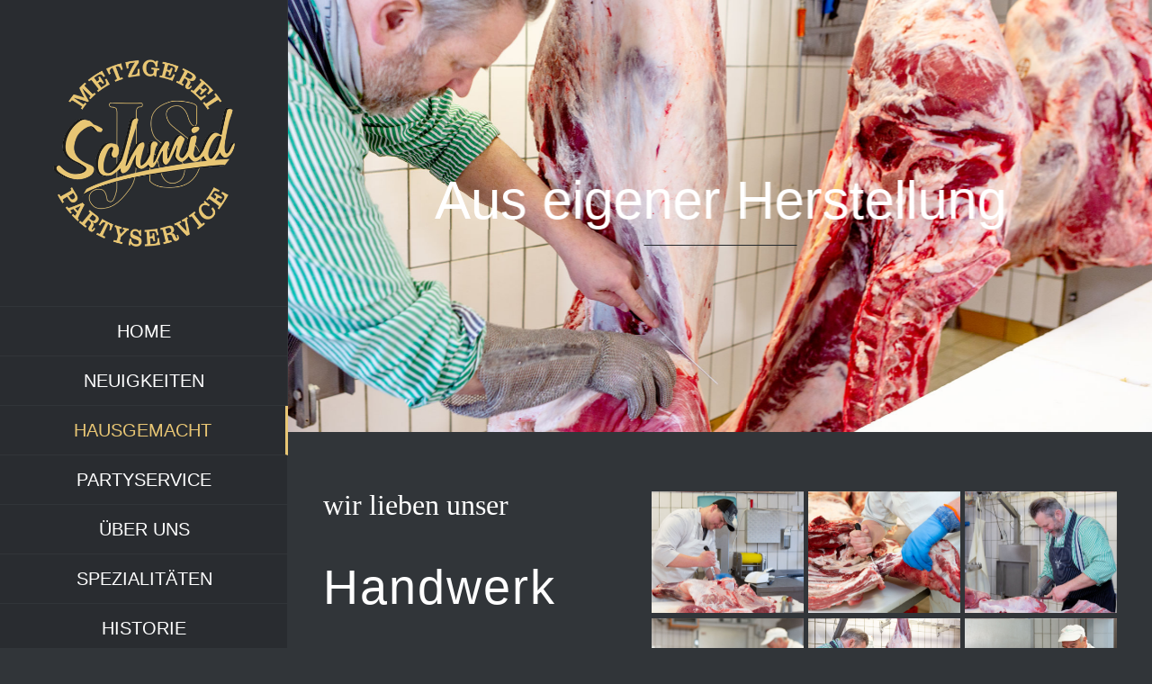

--- FILE ---
content_type: text/html; charset=UTF-8
request_url: http://design.metzgerei-penzberg.de/hausgemacht/
body_size: 41704
content:
<!DOCTYPE html>
<html class="avada-html-layout-wide avada-html-header-position-left avada-is-100-percent-template" lang="de" prefix="og: http://ogp.me/ns# fb: http://ogp.me/ns/fb#">
<head>
	<meta http-equiv="X-UA-Compatible" content="IE=edge" />
	<meta http-equiv="Content-Type" content="text/html; charset=utf-8"/>
	<meta name="viewport" content="width=device-width, initial-scale=1" />
	<meta name='robots' content='index, follow, max-image-preview:large, max-snippet:-1, max-video-preview:-1' />

	<!-- This site is optimized with the Yoast SEO plugin v26.8 - https://yoast.com/product/yoast-seo-wordpress/ -->
	<title>Ein Blick in unsere Produktion - Metzgerei Josef Schmid</title>
	<meta name="description" content="Wagen Sie einen Blick in unsere Produktion und lernen Sie mehr über unsere Produkte. Wir beraten Sie, wenn es mal etwas anderes sein soll." />
	<link rel="canonical" href="https://metzgerei-schmid-penzberg.de/hausgemacht/" />
	<meta property="og:locale" content="de_DE" />
	<meta property="og:type" content="article" />
	<meta property="og:title" content="Ein Blick in unsere Produktion - Metzgerei Josef Schmid" />
	<meta property="og:description" content="Wagen Sie einen Blick in unsere Produktion und lernen Sie mehr über unsere Produkte. Wir beraten Sie, wenn es mal etwas anderes sein soll." />
	<meta property="og:url" content="https://metzgerei-schmid-penzberg.de/hausgemacht/" />
	<meta property="og:site_name" content="Metzgerei Josef Schmid" />
	<meta property="article:modified_time" content="2024-11-03T07:48:36+00:00" />
	<meta property="og:image" content="https://metzgerei-schmid-penzberg.de/wp-content/uploads/2020/12/H4A9261-Bearbeitet.jpg" />
	<meta property="og:image:width" content="942" />
	<meta property="og:image:height" content="628" />
	<meta property="og:image:type" content="image/jpeg" />
	<meta name="twitter:card" content="summary_large_image" />
	<meta name="twitter:label1" content="Geschätzte Lesezeit" />
	<meta name="twitter:data1" content="8 Minuten" />
	<script type="application/ld+json" class="yoast-schema-graph">{"@context":"https://schema.org","@graph":[{"@type":"WebPage","@id":"https://metzgerei-schmid-penzberg.de/hausgemacht/","url":"https://metzgerei-schmid-penzberg.de/hausgemacht/","name":"Ein Blick in unsere Produktion - Metzgerei Josef Schmid","isPartOf":{"@id":"https://metzgerei-schmid-penzberg.de/#website"},"primaryImageOfPage":{"@id":"https://metzgerei-schmid-penzberg.de/hausgemacht/#primaryimage"},"image":{"@id":"https://metzgerei-schmid-penzberg.de/hausgemacht/#primaryimage"},"thumbnailUrl":"https://metzgerei-schmid-penzberg.de/wp-content/uploads/2020/12/H4A9261-Bearbeitet.jpg","datePublished":"2020-12-10T09:30:40+00:00","dateModified":"2024-11-03T07:48:36+00:00","description":"Wagen Sie einen Blick in unsere Produktion und lernen Sie mehr über unsere Produkte. Wir beraten Sie, wenn es mal etwas anderes sein soll.","breadcrumb":{"@id":"https://metzgerei-schmid-penzberg.de/hausgemacht/#breadcrumb"},"inLanguage":"de","potentialAction":[{"@type":"ReadAction","target":["https://metzgerei-schmid-penzberg.de/hausgemacht/"]}]},{"@type":"ImageObject","inLanguage":"de","@id":"https://metzgerei-schmid-penzberg.de/hausgemacht/#primaryimage","url":"https://metzgerei-schmid-penzberg.de/wp-content/uploads/2020/12/H4A9261-Bearbeitet.jpg","contentUrl":"https://metzgerei-schmid-penzberg.de/wp-content/uploads/2020/12/H4A9261-Bearbeitet.jpg","width":942,"height":628},{"@type":"BreadcrumbList","@id":"https://metzgerei-schmid-penzberg.de/hausgemacht/#breadcrumb","itemListElement":[{"@type":"ListItem","position":1,"name":"Startseite","item":"https://metzgerei-schmid-penzberg.de/"},{"@type":"ListItem","position":2,"name":"Hausgemacht"}]},{"@type":"WebSite","@id":"https://metzgerei-schmid-penzberg.de/#website","url":"https://metzgerei-schmid-penzberg.de/","name":"Metzgerei Josef Schmid","description":"Traditions-Metzgerei und Spezialitäten im Oberland","potentialAction":[{"@type":"SearchAction","target":{"@type":"EntryPoint","urlTemplate":"https://metzgerei-schmid-penzberg.de/?s={search_term_string}"},"query-input":{"@type":"PropertyValueSpecification","valueRequired":true,"valueName":"search_term_string"}}],"inLanguage":"de"}]}</script>
	<!-- / Yoast SEO plugin. -->


<link rel='dns-prefetch' href='//metzgerei-schmid-penzberg.de' />
<link rel="alternate" type="application/rss+xml" title="Metzgerei Josef Schmid &raquo; Feed" href="https://metzgerei-schmid-penzberg.de/feed/" />
<link rel="alternate" type="application/rss+xml" title="Metzgerei Josef Schmid &raquo; Kommentar-Feed" href="https://metzgerei-schmid-penzberg.de/comments/feed/" />
					<link rel="shortcut icon" href="http://metzgerei-schmid-penzberg.de/wp-content/uploads/2020/09/gold_logo_64.png" type="image/x-icon" />
		
					<!-- Apple Touch Icon -->
			<link rel="apple-touch-icon" sizes="180x180" href="http://metzgerei-schmid-penzberg.de/wp-content/uploads/2020/09/gold_logo_180.png">
		
					<!-- Android Icon -->
			<link rel="icon" sizes="192x192" href="http://metzgerei-schmid-penzberg.de/wp-content/uploads/2020/09/gold_logo_120.png">
		
					<!-- MS Edge Icon -->
			<meta name="msapplication-TileImage" content="http://metzgerei-schmid-penzberg.de/wp-content/uploads/2020/09/gold_logo_152.png">
				<style>[consent-id]:not(.rcb-content-blocker):not([consent-transaction-complete]):not([consent-visual-use-parent^="children:"]):not([consent-confirm]){opacity:0!important;}
.rcb-content-blocker+.rcb-content-blocker-children-fallback~*{display:none!important;}</style><link rel="preload" href="http://metzgerei-schmid-penzberg.de/wp-content/6aaf3cbbb527c5351c5a1d292ad28721/dist/1529101862.js?ver=d0a9e67d7481025d345fb9f698655441" as="script" />
<link rel="preload" href="http://metzgerei-schmid-penzberg.de/wp-content/6aaf3cbbb527c5351c5a1d292ad28721/dist/21370189.js?ver=74fbdb39dad32617585001bcb9ba0209" as="script" />
<link rel="preload" href="http://metzgerei-schmid-penzberg.de/wp-content/plugins/real-cookie-banner-pro/public/lib/animate.css/animate.min.css?ver=4.1.1" as="style" />
<script data-cfasync="false" type="text/javascript" defer src="http://metzgerei-schmid-penzberg.de/wp-content/6aaf3cbbb527c5351c5a1d292ad28721/dist/1529101862.js?ver=d0a9e67d7481025d345fb9f698655441" id="real-cookie-banner-pro-vendor-real-cookie-banner-pro-banner-js"></script>
<script type="application/json" data-skip-lazy-load="js-extra" data-skip-moving="true" data-no-defer nitro-exclude data-alt-type="application/ld+json" data-dont-merge data-wpmeteor-nooptimize="true" data-cfasync="false" id="a963aaef43111bb90af63b927dc709adf1-js-extra">{"slug":"real-cookie-banner-pro","textDomain":"real-cookie-banner","version":"5.2.10","restUrl":"https:\/\/metzgerei-schmid-penzberg.de\/wp-json\/real-cookie-banner\/v1\/","restNamespace":"real-cookie-banner\/v1","restPathObfuscateOffset":"2a19b905b50a4066","restRoot":"https:\/\/metzgerei-schmid-penzberg.de\/wp-json\/","restQuery":{"_v":"5.2.10","_locale":"user"},"restNonce":"6357c87add","restRecreateNonceEndpoint":"https:\/\/metzgerei-schmid-penzberg.de\/wp-admin\/admin-ajax.php?action=rest-nonce","publicUrl":"http:\/\/metzgerei-schmid-penzberg.de\/wp-content\/plugins\/real-cookie-banner-pro\/public\/","chunkFolder":"dist","chunksLanguageFolder":"http:\/\/metzgerei-schmid-penzberg.de\/wp-content\/languages\/mo-cache\/real-cookie-banner-pro\/","chunks":{"chunk-config-tab-blocker.lite.js":["de_DE-83d48f038e1cf6148175589160cda67e","de_DE-e5c2f3318cd06f18a058318f5795a54b","de_DE-76129424d1eb6744d17357561a128725","de_DE-d3d8ada331df664d13fa407b77bc690b"],"chunk-config-tab-blocker.pro.js":["de_DE-ddf5ae983675e7b6eec2afc2d53654a2","de_DE-487d95eea292aab22c80aa3ae9be41f0","de_DE-ab0e642081d4d0d660276c9cebfe9f5d","de_DE-0f5f6074a855fa677e6086b82145bd50"],"chunk-config-tab-consent.lite.js":["de_DE-3823d7521a3fc2857511061e0d660408"],"chunk-config-tab-consent.pro.js":["de_DE-9cb9ecf8c1e8ce14036b5f3a5e19f098"],"chunk-config-tab-cookies.lite.js":["de_DE-1a51b37d0ef409906245c7ed80d76040","de_DE-e5c2f3318cd06f18a058318f5795a54b","de_DE-76129424d1eb6744d17357561a128725"],"chunk-config-tab-cookies.pro.js":["de_DE-572ee75deed92e7a74abba4b86604687","de_DE-487d95eea292aab22c80aa3ae9be41f0","de_DE-ab0e642081d4d0d660276c9cebfe9f5d"],"chunk-config-tab-dashboard.lite.js":["de_DE-f843c51245ecd2b389746275b3da66b6"],"chunk-config-tab-dashboard.pro.js":["de_DE-ae5ae8f925f0409361cfe395645ac077"],"chunk-config-tab-import.lite.js":["de_DE-66df94240f04843e5a208823e466a850"],"chunk-config-tab-import.pro.js":["de_DE-e5fee6b51986d4ff7a051d6f6a7b076a"],"chunk-config-tab-licensing.lite.js":["de_DE-e01f803e4093b19d6787901b9591b5a6"],"chunk-config-tab-licensing.pro.js":["de_DE-4918ea9704f47c2055904e4104d4ffba"],"chunk-config-tab-scanner.lite.js":["de_DE-b10b39f1099ef599835c729334e38429"],"chunk-config-tab-scanner.pro.js":["de_DE-752a1502ab4f0bebfa2ad50c68ef571f"],"chunk-config-tab-settings.lite.js":["de_DE-37978e0b06b4eb18b16164a2d9c93a2c"],"chunk-config-tab-settings.pro.js":["de_DE-e59d3dcc762e276255c8989fbd1f80e3"],"chunk-config-tab-tcf.lite.js":["de_DE-4f658bdbf0aa370053460bc9e3cd1f69","de_DE-e5c2f3318cd06f18a058318f5795a54b","de_DE-d3d8ada331df664d13fa407b77bc690b"],"chunk-config-tab-tcf.pro.js":["de_DE-e1e83d5b8a28f1f91f63b9de2a8b181a","de_DE-487d95eea292aab22c80aa3ae9be41f0","de_DE-0f5f6074a855fa677e6086b82145bd50"]},"others":{"customizeValuesBanner":"{\"layout\":{\"type\":\"banner\",\"maxHeightEnabled\":false,\"maxHeight\":740,\"dialogMaxWidth\":510,\"dialogPosition\":\"middleCenter\",\"dialogMargin\":[0,0,0,0],\"bannerPosition\":\"bottom\",\"bannerMaxWidth\":1024,\"dialogBorderRadius\":3,\"borderRadius\":5,\"animationIn\":\"bounceInUp\",\"animationInDuration\":1000,\"animationInOnlyMobile\":false,\"animationOut\":\"none\",\"animationOutDuration\":500,\"animationOutOnlyMobile\":false,\"overlay\":true,\"overlayBg\":\"#000000\",\"overlayBgAlpha\":57,\"overlayBlur\":2},\"decision\":{\"acceptAll\":\"button\",\"acceptEssentials\":\"button\",\"showCloseIcon\":true,\"acceptIndividual\":\"button\",\"buttonOrder\":\"all,essential,save,individual\",\"showGroups\":true,\"groupsFirstView\":true,\"saveButton\":\"always\"},\"design\":{\"bg\":\"#212121\",\"textAlign\":\"left\",\"linkTextDecoration\":\"underline\",\"borderWidth\":0,\"borderColor\":\"#ffffff\",\"fontSize\":13,\"fontColor\":\"#ededed\",\"fontInheritFamily\":true,\"fontFamily\":\"Arial, Helvetica, sans-serif\",\"fontWeight\":\"normal\",\"boxShadowEnabled\":false,\"boxShadowOffsetX\":0,\"boxShadowOffsetY\":5,\"boxShadowBlurRadius\":13,\"boxShadowSpreadRadius\":0,\"boxShadowColor\":\"#000000\",\"boxShadowColorAlpha\":21},\"headerDesign\":{\"inheritBg\":true,\"bg\":\"#f4f4f4\",\"inheritTextAlign\":true,\"textAlign\":\"center\",\"padding\":[17,20,15,20],\"logo\":\"\",\"logoRetina\":\"\",\"logoMaxHeight\":40,\"logoPosition\":\"left\",\"logoMargin\":[5,15,5,15],\"fontSize\":20,\"fontColor\":\"#ededed\",\"fontInheritFamily\":true,\"fontFamily\":\"Arial, Helvetica, sans-serif\",\"fontWeight\":\"normal\",\"borderWidth\":1,\"borderColor\":\"#232323\"},\"bodyDesign\":{\"padding\":[15,20,10,20],\"descriptionInheritFontSize\":true,\"descriptionFontSize\":13,\"dottedGroupsInheritFontSize\":true,\"dottedGroupsFontSize\":13,\"dottedGroupsBulletColor\":\"#e8c674\",\"teachingsInheritTextAlign\":true,\"teachingsTextAlign\":\"center\",\"teachingsSeparatorActive\":true,\"teachingsSeparatorWidth\":130,\"teachingsSeparatorHeight\":1,\"teachingsSeparatorColor\":\"#e8c674\",\"teachingsInheritFontSize\":false,\"teachingsFontSize\":12,\"teachingsInheritFontColor\":true,\"teachingsFontColor\":\"#7c7c7c\",\"accordionMargin\":[10,0,5,0],\"accordionPadding\":[5,10,5,10],\"accordionArrowType\":\"outlined\",\"accordionArrowColor\":\"#15779b\",\"accordionBg\":\"#ffffff\",\"accordionActiveBg\":\"#f9f9f9\",\"accordionHoverBg\":\"#efefef\",\"accordionBorderWidth\":1,\"accordionBorderColor\":\"#efefef\",\"accordionTitleFontSize\":12,\"accordionTitleFontColor\":\"#2b2b2b\",\"accordionTitleFontWeight\":\"normal\",\"accordionDescriptionMargin\":[5,0,0,0],\"accordionDescriptionFontSize\":12,\"accordionDescriptionFontColor\":\"#828282\",\"accordionDescriptionFontWeight\":\"normal\",\"acceptAllOneRowLayout\":false,\"acceptAllPadding\":[10,10,10,10],\"acceptAllBg\":\"#e8c674\",\"acceptAllTextAlign\":\"center\",\"acceptAllFontSize\":18,\"acceptAllFontColor\":\"#ffffff\",\"acceptAllFontWeight\":\"normal\",\"acceptAllBorderWidth\":0,\"acceptAllBorderColor\":\"#000000\",\"acceptAllHoverBg\":\"#dd9933\",\"acceptAllHoverFontColor\":\"#ffffff\",\"acceptAllHoverBorderColor\":\"#000000\",\"acceptEssentialsUseAcceptAll\":false,\"acceptEssentialsButtonType\":\"\",\"acceptEssentialsPadding\":[10,10,10,10],\"acceptEssentialsBg\":\"#ededed\",\"acceptEssentialsTextAlign\":\"center\",\"acceptEssentialsFontSize\":16,\"acceptEssentialsFontColor\":\"#0a0a0a\",\"acceptEssentialsFontWeight\":\"normal\",\"acceptEssentialsBorderWidth\":0,\"acceptEssentialsBorderColor\":\"#000000\",\"acceptEssentialsHoverBg\":\"#bfbfbf\",\"acceptEssentialsHoverFontColor\":\"#000000\",\"acceptEssentialsHoverBorderColor\":\"#000000\",\"acceptIndividualPadding\":[10,10,10,10],\"acceptIndividualBg\":\"#ededed\",\"acceptIndividualTextAlign\":\"center\",\"acceptIndividualFontSize\":14,\"acceptIndividualFontColor\":\"#0a0a0a\",\"acceptIndividualFontWeight\":\"normal\",\"acceptIndividualBorderWidth\":0,\"acceptIndividualBorderColor\":\"#000000\",\"acceptIndividualHoverBg\":\"#bfbfbf\",\"acceptIndividualHoverFontColor\":\"#2b2b2b\",\"acceptIndividualHoverBorderColor\":\"#000000\"},\"footerDesign\":{\"poweredByLink\":true,\"inheritBg\":false,\"bg\":\"#303030\",\"inheritTextAlign\":true,\"textAlign\":\"center\",\"padding\":[10,20,15,20],\"fontSize\":14,\"fontColor\":\"#b2b2b2\",\"fontInheritFamily\":true,\"fontFamily\":\"Arial, Helvetica, sans-serif\",\"fontWeight\":\"normal\",\"hoverFontColor\":\"#ededed\",\"borderWidth\":0,\"borderColor\":\"#2b2b2b\",\"languageSwitcher\":\"flags\"},\"texts\":{\"headline\":\"Privatsph\\u00e4re-Einstellungen\",\"description\":\"Wir verwenden Cookies und \\u00e4hnliche Technologien auf unserer Website und verarbeiten personenbezogene Daten von dir (z.B. IP-Adresse), um z.B. Inhalte und Anzeigen zu personalisieren, Medien von Drittanbietern einzubinden oder Zugriffe auf unsere Website zu analysieren. Die Datenverarbeitung kann auch erst in Folge gesetzter Cookies stattfinden. Wir teilen diese Daten mit Dritten, die wir in den Privatsph\\u00e4re-Einstellungen benennen.<br \\\/><br \\\/>Die Datenverarbeitung kann mit deiner Einwilligung oder auf Basis eines berechtigten Interesses erfolgen, dem du in den Privatsph\\u00e4re-Einstellungen widersprechen kannst. Du hast das Recht, nicht einzuwilligen und deine Einwilligung zu einem sp\\u00e4teren Zeitpunkt zu \\u00e4ndern oder zu widerrufen. Weitere Informationen zur Verwendung deiner Daten findest du in unserer {{privacyPolicy}}Datenschutzerkl\\u00e4rung{{\\\/privacyPolicy}}.\",\"acceptAll\":\"Alle akzeptieren\",\"acceptEssentials\":\"Weiter ohne Einwilligung\",\"acceptIndividual\":\"Privatsph\\u00e4re-Einstellungen individuell festlegen\",\"poweredBy\":\"2\",\"dataProcessingInUnsafeCountries\":\"Einige Services verarbeiten personenbezogene Daten in unsicheren Drittl\\u00e4ndern. Indem du in die Nutzung dieser Services einwilligst, erkl\\u00e4rst du dich auch mit der Verarbeitung deiner Daten in diesen unsicheren Drittl\\u00e4ndern gem\\u00e4\\u00df {{legalBasis}} einverstanden. Dies birgt das Risiko, dass deine Daten von Beh\\u00f6rden zu Kontroll- und \\u00dcberwachungszwecken verarbeitet werden, m\\u00f6glicherweise ohne die M\\u00f6glichkeit eines Rechtsbehelfs.\",\"ageNoticeBanner\":\"Du bist unter {{minAge}} Jahre alt? Dann kannst du nicht in optionale Services einwilligen. Du kannst deine Eltern oder Erziehungsberechtigten bitten, mit dir in diese Services einzuwilligen.\",\"ageNoticeBlocker\":\"Du bist unter {{minAge}} Jahre alt? Leider darfst du in diesen Service nicht selbst einwilligen, um diese Inhalte zu sehen. Bitte deine Eltern oder Erziehungsberechtigten, in den Service mit dir einzuwilligen!\",\"listServicesNotice\":\"Wenn du alle Services akzeptierst, erlaubst du, dass {{services}} geladen werden. Diese sind nach ihrem Zweck in Gruppen {{serviceGroups}} unterteilt (Zugeh\\u00f6rigkeit durch hochgestellte Zahlen gekennzeichnet).\",\"listServicesLegitimateInterestNotice\":\"Au\\u00dferdem werden {{services}} auf der Grundlage eines berechtigten Interesses geladen.\",\"tcfStacksCustomName\":\"Services mit verschiedenen Zwecken au\\u00dferhalb des TCF-Standards\",\"tcfStacksCustomDescription\":\"Services, die Einwilligungen nicht \\u00fcber den TCF-Standard, sondern \\u00fcber andere Technologien teilen. Diese werden nach ihrem Zweck in mehrere Gruppen unterteilt. Einige davon werden aufgrund eines berechtigten Interesses genutzt (z.B. Gefahrenabwehr), andere werden nur mit deiner Einwilligung genutzt. Details zu den einzelnen Gruppen und Zwecken der Services findest du in den individuellen Privatsph\\u00e4re-Einstellungen.\",\"consentForwardingExternalHosts\":\"Deine Einwilligung gilt auch auf {{websites}}.\",\"blockerHeadline\":\"{{name}} aufgrund von Privatsph\\u00e4re-Einstellungen blockiert\",\"blockerLinkShowMissing\":\"Zeige alle Services, in die du noch einwilligen musst\",\"blockerLoadButton\":\"Services akzeptieren und Inhalte laden\",\"blockerAcceptInfo\":\"Wenn du die blockierten Inhalte l\\u00e4dst, werden deine Datenschutzeinstellungen angepasst. Inhalte aus diesem Service werden in Zukunft nicht mehr blockiert.\",\"stickyHistory\":\"Historie der Privatsph\\u00e4re-Einstellungen\",\"stickyRevoke\":\"Einwilligungen widerrufen\",\"stickyRevokeSuccessMessage\":\"Du hast die Einwilligung f\\u00fcr Services mit dessen Cookies und Verarbeitung personenbezogener Daten erfolgreich widerrufen. Die Seite wird jetzt neu geladen!\",\"stickyChange\":\"Privatsph\\u00e4re-Einstellungen \\u00e4ndern\"},\"individualLayout\":{\"inheritDialogMaxWidth\":false,\"dialogMaxWidth\":970,\"inheritBannerMaxWidth\":true,\"bannerMaxWidth\":1980,\"descriptionTextAlign\":\"left\"},\"group\":{\"checkboxBg\":\"#f0f0f0\",\"checkboxBorderWidth\":1,\"checkboxBorderColor\":\"#d2d2d2\",\"checkboxActiveColor\":\"#292c30\",\"checkboxActiveBg\":\"#e8c674\",\"checkboxActiveBorderColor\":\"#e8c674\",\"groupInheritBg\":true,\"groupBg\":\"#f4f4f4\",\"groupPadding\":[15,15,15,15],\"groupSpacing\":10,\"groupBorderRadius\":6,\"groupBorderWidth\":1,\"groupBorderColor\":\"#f4f4f4\",\"headlineFontSize\":16,\"headlineFontWeight\":\"normal\",\"headlineFontColor\":\"#ededed\",\"descriptionFontSize\":14,\"descriptionFontColor\":\"#b7b7b7\",\"linkColor\":\"#9b9b9b\",\"linkHoverColor\":\"#e2e2e2\",\"detailsHideLessRelevant\":true},\"saveButton\":{\"useAcceptAll\":false,\"type\":\"button\",\"padding\":[10,10,10,10],\"bg\":\"#efefef\",\"textAlign\":\"center\",\"fontSize\":16,\"fontColor\":\"#0a0a0a\",\"fontWeight\":\"normal\",\"borderWidth\":0,\"borderColor\":\"#000000\",\"hoverBg\":\"#bababa\",\"hoverFontColor\":\"#000000\",\"hoverBorderColor\":\"#000000\"},\"individualTexts\":{\"headline\":\"Individuelle Privatsph\\u00e4re-Einstellungen\",\"description\":\"Wir verwenden Cookies und \\u00e4hnliche Technologien auf unserer Website und verarbeiten personenbezogene Daten von dir (z.B. IP-Adresse), um z.B. Inhalte und Anzeigen zu personalisieren, Medien von Drittanbietern einzubinden oder Zugriffe auf unsere Website zu analysieren. Die Datenverarbeitung kann auch erst in Folge gesetzter Cookies stattfinden. Wir teilen diese Daten mit Dritten, die wir in den Privatsph\\u00e4re-Einstellungen benennen.<br \\\/><br \\\/>Die Datenverarbeitung kann mit deiner Einwilligung oder auf Basis eines berechtigten Interesses erfolgen, dem du in den Privatsph\\u00e4re-Einstellungen widersprechen kannst. Du hast das Recht, nicht einzuwilligen und deine Einwilligung zu einem sp\\u00e4teren Zeitpunkt zu \\u00e4ndern oder zu widerrufen. Weitere Informationen zur Verwendung deiner Daten findest du in unserer {{privacyPolicy}}Datenschutzerkl\\u00e4rung{{\\\/privacyPolicy}}.<br \\\/><br \\\/>Im Folgenden findest du eine \\u00dcbersicht \\u00fcber alle Services, die von dieser Website genutzt werden. Du kannst dir detaillierte Informationen zu jedem Service ansehen und ihm einzeln zustimmen oder von deinem Widerspruchsrecht Gebrauch machen.\",\"save\":\"Individuelle Auswahlen speichern\",\"showMore\":\"Service-Informationen anzeigen\",\"hideMore\":\"Service-Informationen ausblenden\",\"postamble\":\"\"},\"mobile\":{\"enabled\":true,\"maxHeight\":400,\"hideHeader\":false,\"alignment\":\"bottom\",\"scalePercent\":90,\"scalePercentVertical\":-50},\"sticky\":{\"enabled\":false,\"animationsEnabled\":true,\"alignment\":\"left\",\"bubbleBorderRadius\":50,\"icon\":\"fingerprint\",\"iconCustom\":\"\",\"iconCustomRetina\":\"\",\"iconSize\":30,\"iconColor\":\"#ffffff\",\"bubbleMargin\":[10,20,20,20],\"bubblePadding\":15,\"bubbleBg\":\"#15779b\",\"bubbleBorderWidth\":0,\"bubbleBorderColor\":\"#10556f\",\"boxShadowEnabled\":true,\"boxShadowOffsetX\":0,\"boxShadowOffsetY\":2,\"boxShadowBlurRadius\":5,\"boxShadowSpreadRadius\":1,\"boxShadowColor\":\"#105b77\",\"boxShadowColorAlpha\":40,\"bubbleHoverBg\":\"#ffffff\",\"bubbleHoverBorderColor\":\"#000000\",\"hoverIconColor\":\"#000000\",\"hoverIconCustom\":\"\",\"hoverIconCustomRetina\":\"\",\"menuFontSize\":16,\"menuBorderRadius\":5,\"menuItemSpacing\":10,\"menuItemPadding\":[5,10,5,10]},\"customCss\":{\"css\":\"\",\"antiAdBlocker\":\"y\"}}","isPro":true,"showProHints":false,"proUrl":"https:\/\/devowl.io\/de\/go\/real-cookie-banner?source=rcb-lite","showLiteNotice":false,"frontend":{"groups":"[{\"id\":78,\"name\":\"Essenziell\",\"slug\":\"essenziell\",\"description\":\"Essenzielle Services sind f\\u00fcr die grundlegende Funktionalit\\u00e4t der Website erforderlich. Sie enthalten nur technisch notwendige Services. Diesen Services kann nicht widersprochen werden.\",\"isEssential\":true,\"isDefault\":true,\"items\":[{\"id\":5273,\"name\":\"Real Cookie Banner\",\"purpose\":\"Real Cookie Banner bittet Website-Besucher um die Einwilligung zum Setzen von Cookies und zur Verarbeitung personenbezogener Daten. Dazu wird jedem Website-Besucher eine UUID (pseudonyme Identifikation des Nutzers) zugewiesen, die bis zum Ablauf des Cookies zur Speicherung der Einwilligung g\\u00fcltig ist. Cookies werden dazu verwendet, um zu testen, ob Cookies gesetzt werden k\\u00f6nnen, um Referenz auf die dokumentierte Einwilligung zu speichern, um zu speichern, in welche Services aus welchen Service-Gruppen der Besucher eingewilligt hat, und, falls Einwilligung nach dem Transparency &amp; Consent Framework (TCF) eingeholt werden, um die Einwilligungen in TCF Partner, Zwecke, besondere Zwecke, Funktionen und besondere Funktionen zu speichern. Im Rahmen der Darlegungspflicht nach DSGVO wird die erhobene Einwilligung vollumf\\u00e4nglich dokumentiert. Dazu z\\u00e4hlt neben den Services und Service-Gruppen, in welche der Besucher eingewilligt hat, und falls Einwilligung nach dem TCF Standard eingeholt werden, in welche TCF Partner, Zwecke und Funktionen der Besucher eingewilligt hat, alle Einstellungen des Cookie Banners zum Zeitpunkt der Einwilligung als auch die technischen Umst\\u00e4nde (z.B. Gr\\u00f6\\u00dfe des Sichtbereichs bei der Einwilligung) und die Nutzerinteraktionen (z.B. Klick auf Buttons), die zur Einwilligung gef\\u00fchrt haben. Die Einwilligung wird pro Sprache einmal erhoben.\",\"providerContact\":{\"phone\":\"\",\"email\":\"\",\"link\":\"\"},\"isProviderCurrentWebsite\":true,\"provider\":\"Metzgerei Josef Schmid\",\"uniqueName\":\"real-cookie-banner\",\"isEmbeddingOnlyExternalResources\":false,\"legalBasis\":\"legal-requirement\",\"dataProcessingInCountries\":[],\"dataProcessingInCountriesSpecialTreatments\":[],\"technicalDefinitions\":[{\"type\":\"http\",\"name\":\"real_cookie_banner*\",\"host\":\".metzgerei-schmid-penzberg.de\",\"duration\":365,\"durationUnit\":\"d\",\"isSessionDuration\":false,\"purpose\":\"Eindeutiger Identifikator f\\u00fcr die Einwilligung, aber nicht f\\u00fcr den Website-Besucher. Revisionshash f\\u00fcr die Einstellungen des Cookie-Banners (Texte, Farben, Funktionen, Servicegruppen, Dienste, Content Blocker usw.). IDs f\\u00fcr eingewilligte Services und Service-Gruppen.\"},{\"type\":\"http\",\"name\":\"real_cookie_banner*-tcf\",\"host\":\".metzgerei-schmid-penzberg.de\",\"duration\":365,\"durationUnit\":\"d\",\"isSessionDuration\":false,\"purpose\":\"Im Rahmen von TCF gesammelte Einwilligungen, die im TC-String-Format gespeichert werden, einschlie\\u00dflich TCF-Vendoren, -Zwecke, -Sonderzwecke, -Funktionen und -Sonderfunktionen.\"},{\"type\":\"http\",\"name\":\"real_cookie_banner*-gcm\",\"host\":\".metzgerei-schmid-penzberg.de\",\"duration\":365,\"durationUnit\":\"d\",\"isSessionDuration\":false,\"purpose\":\"Die im Google Consent Mode gesammelten Einwilligungen in die verschiedenen Einwilligungstypen (Zwecke) werden f\\u00fcr alle mit dem Google Consent Mode kompatiblen Services gespeichert.\"},{\"type\":\"http\",\"name\":\"real_cookie_banner-test\",\"host\":\".metzgerei-schmid-penzberg.de\",\"duration\":365,\"durationUnit\":\"d\",\"isSessionDuration\":false,\"purpose\":\"Cookie, der gesetzt wurde, um die Funktionalit\\u00e4t von HTTP-Cookies zu testen. Wird sofort nach dem Test gel\\u00f6scht.\"},{\"type\":\"local\",\"name\":\"real_cookie_banner*\",\"host\":\"https:\\\/\\\/metzgerei-schmid-penzberg.de\",\"duration\":1,\"durationUnit\":\"d\",\"isSessionDuration\":false,\"purpose\":\"Eindeutiger Identifikator f\\u00fcr die Einwilligung, aber nicht f\\u00fcr den Website-Besucher. Revisionshash f\\u00fcr die Einstellungen des Cookie-Banners (Texte, Farben, Funktionen, Service-Gruppen, Services, Content Blocker usw.). IDs f\\u00fcr eingewilligte Services und Service-Gruppen. Wird nur solange gespeichert, bis die Einwilligung auf dem Website-Server dokumentiert ist.\"},{\"type\":\"local\",\"name\":\"real_cookie_banner*-tcf\",\"host\":\"https:\\\/\\\/metzgerei-schmid-penzberg.de\",\"duration\":1,\"durationUnit\":\"d\",\"isSessionDuration\":false,\"purpose\":\"Im Rahmen von TCF gesammelte Einwilligungen werden im TC-String-Format gespeichert, einschlie\\u00dflich TCF Vendoren, Zwecke, besondere Zwecke, Funktionen und besondere Funktionen. Wird nur solange gespeichert, bis die Einwilligung auf dem Website-Server dokumentiert ist.\"},{\"type\":\"local\",\"name\":\"real_cookie_banner*-gcm\",\"host\":\"https:\\\/\\\/metzgerei-schmid-penzberg.de\",\"duration\":1,\"durationUnit\":\"d\",\"isSessionDuration\":false,\"purpose\":\"Im Rahmen des Google Consent Mode erfasste Einwilligungen werden f\\u00fcr alle mit dem Google Consent Mode kompatiblen Services in Einwilligungstypen (Zwecke) gespeichert. Wird nur solange gespeichert, bis die Einwilligung auf dem Website-Server dokumentiert ist.\"},{\"type\":\"local\",\"name\":\"real_cookie_banner-consent-queue*\",\"host\":\"https:\\\/\\\/metzgerei-schmid-penzberg.de\",\"duration\":1,\"durationUnit\":\"d\",\"isSessionDuration\":false,\"purpose\":\"Lokale Zwischenspeicherung (Caching) der Auswahl im Cookie-Banner, bis der Server die Einwilligung dokumentiert; Dokumentation periodisch oder bei Seitenwechseln versucht, wenn der Server nicht verf\\u00fcgbar oder \\u00fcberlastet ist.\"}],\"codeDynamics\":[],\"providerPrivacyPolicyUrl\":\"http:\\\/\\\/metzgerei-schmid-penzberg.de\\\/datenschutzerklaerung\\\/\",\"providerLegalNoticeUrl\":\"\",\"tagManagerOptInEventName\":\"\",\"tagManagerOptOutEventName\":\"\",\"googleConsentModeConsentTypes\":[],\"executePriority\":10,\"codeOptIn\":\"\",\"executeCodeOptInWhenNoTagManagerConsentIsGiven\":false,\"codeOptOut\":\"\",\"executeCodeOptOutWhenNoTagManagerConsentIsGiven\":false,\"deleteTechnicalDefinitionsAfterOptOut\":false,\"codeOnPageLoad\":\"\",\"presetId\":\"real-cookie-banner\"}]},{\"id\":79,\"name\":\"Funktional\",\"slug\":\"funktional\",\"description\":\"Funktionale Services sind notwendig, um \\u00fcber die wesentliche Funktionalit\\u00e4t der Website hinausgehende Features wie h\\u00fcbschere Schriftarten, Videowiedergabe oder interaktive Web 2.0-Features bereitzustellen. Inhalte von z.B. Video- und Social Media-Plattformen sind standardm\\u00e4\\u00dfig gesperrt und k\\u00f6nnen zugestimmt werden. Wenn dem Service zugestimmt wird, werden diese Inhalte automatisch ohne weitere manuelle Einwilligung geladen.\",\"isEssential\":false,\"isDefault\":true,\"items\":[{\"id\":5296,\"name\":\"Emojis\",\"purpose\":\"WordPress Emoji ist ein Emoji-Set, das von wordpress.org geladen wird. Es werden keine Cookies im technischen Sinne auf dem Client des Nutzers gesetzt, jedoch werden technische und personenbezogene Daten wie die IP-Adresse vom Client an den Server des Dienstanbieters \\u00fcbertragen, um die Nutzung des Dienstes zu erm\\u00f6glichen.\",\"providerContact\":{\"phone\":\"\",\"email\":\"\",\"link\":\"\"},\"isProviderCurrentWebsite\":false,\"provider\":\"WordPress.org\",\"uniqueName\":\"wordpress-emojis\",\"isEmbeddingOnlyExternalResources\":true,\"legalBasis\":\"consent\",\"dataProcessingInCountries\":[\"US\"],\"dataProcessingInCountriesSpecialTreatments\":[],\"technicalDefinitions\":[{\"type\":\"http\",\"name\":\"\",\"host\":\"\",\"duration\":0,\"durationUnit\":\"y\",\"isSessionDuration\":false,\"purpose\":\"\"}],\"codeDynamics\":[],\"providerPrivacyPolicyUrl\":\"https:\\\/\\\/de.wordpress.org\\\/about\\\/privacy\\\/\",\"providerLegalNoticeUrl\":\"\",\"tagManagerOptInEventName\":\"\",\"tagManagerOptOutEventName\":\"\",\"googleConsentModeConsentTypes\":[],\"executePriority\":10,\"codeOptIn\":\"\",\"executeCodeOptInWhenNoTagManagerConsentIsGiven\":false,\"codeOptOut\":\"\",\"executeCodeOptOutWhenNoTagManagerConsentIsGiven\":false,\"deleteTechnicalDefinitionsAfterOptOut\":false,\"codeOnPageLoad\":\"\",\"presetId\":\"wordpress-emojis\"},{\"id\":5294,\"name\":\"Google Maps\",\"purpose\":\"Google Maps zeigt Karten auf der Website als Iframe oder \\u00fcber JavaScript direkt eingebettet als Teil der Website an. Auf dem Client-Ger\\u00e4t des Nutzers werden keine Cookies im technischen Sinne gesetzt, aber es werden technische und pers\\u00f6nliche Daten wie z.B. die IP-Adresse vom Client an den Server des Diensteanbieters \\u00fcbertragen, um die Nutzung des Dienstes zu erm\\u00f6glichen.\",\"providerContact\":{\"phone\":\"\",\"email\":\"\",\"link\":\"\"},\"isProviderCurrentWebsite\":false,\"provider\":\"Google Ireland Limited\",\"uniqueName\":\"google-maps\",\"isEmbeddingOnlyExternalResources\":true,\"legalBasis\":\"consent\",\"dataProcessingInCountries\":[\"US\"],\"dataProcessingInCountriesSpecialTreatments\":[],\"technicalDefinitions\":[{\"type\":\"http\",\"name\":\"\",\"host\":\"\",\"duration\":0,\"durationUnit\":\"y\",\"isSessionDuration\":false,\"purpose\":\"\"}],\"codeDynamics\":[],\"providerPrivacyPolicyUrl\":\"https:\\\/\\\/policies.google.com\\\/privacy\",\"providerLegalNoticeUrl\":\"\",\"tagManagerOptInEventName\":\"\",\"tagManagerOptOutEventName\":\"\",\"googleConsentModeConsentTypes\":[],\"executePriority\":10,\"codeOptIn\":\"\",\"executeCodeOptInWhenNoTagManagerConsentIsGiven\":false,\"codeOptOut\":\"\",\"executeCodeOptOutWhenNoTagManagerConsentIsGiven\":false,\"deleteTechnicalDefinitionsAfterOptOut\":false,\"codeOnPageLoad\":\"\",\"presetId\":\"google-maps\"}]}]","links":[{"id":5604,"label":"Datenschutzerkl\u00e4rung","pageType":"privacyPolicy","isExternalUrl":false,"pageId":3,"url":"https:\/\/metzgerei-schmid-penzberg.de\/datenschutzerklaerung\/","hideCookieBanner":true,"isTargetBlank":true},{"id":5605,"label":"Impressum","pageType":"legalNotice","isExternalUrl":false,"pageId":2497,"url":"https:\/\/metzgerei-schmid-penzberg.de\/impressum\/","hideCookieBanner":true,"isTargetBlank":true}],"websiteOperator":{"address":"Metzgerei und Partyservice Josef Schmid GmbH, Reindl 3, 82377 Penzberg","country":"","contactEmail":"base64-encoded:aGVsbG9AdmlkYXMtZGVzaWduLmRl","contactPhone":"0 88 56  25 14","contactFormUrl":"https:\/\/metzgerei-schmid-penzberg.de\/kontakt\/"},"blocker":[{"id":5297,"name":"WordPress Emojis","description":"","rules":["*s.w.org\/images\/core\/emoji*","window._wpemojiSettings","link[href=\"\/\/s.w.org\"]"],"criteria":"services","tcfVendors":[],"tcfPurposes":[1],"services":[5296],"isVisual":true,"visualType":"default","visualMediaThumbnail":0,"visualContentType":"","isVisualDarkMode":false,"visualBlur":0,"visualDownloadThumbnail":false,"visualHeroButtonText":"","shouldForceToShowVisual":false,"presetId":"wordpress-emojis","visualThumbnail":null},{"id":5295,"name":"Google Maps","description":"","rules":["*maps.google.com*","*google.*\/maps*","*maps.googleapis.com*","*maps.gstatic.com*","*google.maps.Map(*","div[data-settings*=\"wpgmza_\"]","*\/wp-content\/plugins\/wp-google-maps\/*","*\/wp-content\/plugins\/wp-google-maps-pro\/*","div[class=\"gmp_map_opts\"]","div[class=\"et_pb_map\"]","div[class*=\"uncode-gmaps-widget\"]","*uncode.gmaps*.js*","*dynamic-google-maps.js*","*@googlemaps\/markerclustererplus\/*","div[data-widget_type*=\"dyncontel-acf-google-maps\"]","*\/wp-content\/plugins\/wp-google-map-gold\/assets\/js\/*","*\/wp-content\/plugins\/wp-google-map-plugin\/assets\/js\/*","*\/wp-content\/plugins\/wp-google-maps-gold\/js\/*",".data(\"wpgmp_maps\")","div[class*=\"wpgmp_map_container\"]","div[data-map-provider=\"google\"]","div[class*=\"module-maps-pro\"]","div[id=\"wpsl-wrap\"]","*\/wp-content\/plugins\/wp-store-locator\/js\/*","script[id=\"google-maps-infobox-js\"]","*google.maps.event*","div[class*=\"fusion-google-map\"]","*\/wp-content\/plugins\/extensions-for-elementor\/assets\/lib\/gmap3\/gmap3*","div[class*=\"elementor-widget-ee-mb-google-map\"]","div[class*=\"mec-events-meta-group-gmap\"]","*\/wp-content\/plugins\/modern-events-calendar\/assets\/packages\/richmarker\/richmarker*","*\/wp-content\/plugins\/modern-events-calendar\/assets\/js\/googlemap*",".mecGoogleMaps('","div[class*=\"google_map_shortcode_wrapper\"]","*\/wp-content\/themes\/wpresidence\/js\/google_js\/google_map_code_listing*","*\/wp-content\/themes\/wpresidence\/js\/google_js\/google_map_code.js*","*\/wp-content\/themes\/wpresidence\/js\/infobox*","div[class*=\"elementor-widget-premium-addon-maps\"]","div[class*=\"premium-maps-container\"]","*\/wp-content\/plugins\/premium-addons-for-elementor\/assets\/frontend\/min-js\/premium-maps.min.js*","section[class*=\"ff-map\"]","*\/wp-content\/themes\/ark\/assets\/plugins\/google-map*","*\/wp-content\/themes\/ark\/assets\/scripts\/components\/google-map*","*\/wp-content\/plugins\/ultimate-elementor\/assets\/min-js\/uael-google-map*","div[class*=\"elementor-widget-uael-google-map\"]","div[class*=\"wpforms-geolocation-map\"]","*\/wp-content\/plugins\/wpforms-geolocation\/assets\/js\/wpforms-geolocation-google-api*","iframe[src*=\"?callback=map-iframe\"]","*\/wp-content\/plugins\/codespacing-progress-map\/assets\/js\/*","div[class*=\"codespacing_progress_map_area\"]","div[class*=\"qode_google_map\"]"],"criteria":"services","tcfVendors":[],"tcfPurposes":[],"services":[5294],"isVisual":true,"visualType":"default","visualMediaThumbnail":"0","visualContentType":"","isVisualDarkMode":false,"visualBlur":0,"visualDownloadThumbnail":false,"visualHeroButtonText":"","shouldForceToShowVisual":false,"presetId":"google-maps","visualThumbnail":null}],"languageSwitcher":[],"predefinedDataProcessingInSafeCountriesLists":{"GDPR":["AT","BE","BG","HR","CY","CZ","DK","EE","FI","FR","DE","GR","HU","IE","IS","IT","LI","LV","LT","LU","MT","NL","NO","PL","PT","RO","SK","SI","ES","SE"],"DSG":["CH"],"GDPR+DSG":[],"ADEQUACY_EU":["AD","AR","CA","FO","GG","IL","IM","JP","JE","NZ","KR","CH","GB","UY","US"],"ADEQUACY_CH":["DE","AD","AR","AT","BE","BG","CA","CY","HR","DK","ES","EE","FI","FR","GI","GR","GG","HU","IM","FO","IE","IS","IL","IT","JE","LV","LI","LT","LU","MT","MC","NO","NZ","NL","PL","PT","CZ","RO","GB","SK","SI","SE","UY","US"]},"decisionCookieName":"real_cookie_banner-v:3_blog:1_path:2757190","revisionHash":"35f3422c2ee1362a20b2bbb94273fb65","territorialLegalBasis":["gdpr-eprivacy"],"setCookiesViaManager":"none","isRespectDoNotTrack":true,"failedConsentDocumentationHandling":"essentials","isAcceptAllForBots":true,"isDataProcessingInUnsafeCountries":true,"isAgeNotice":false,"ageNoticeAgeLimit":16,"isListServicesNotice":false,"isBannerLessConsent":false,"isTcf":false,"isGcm":false,"isGcmListPurposes":true,"hasLazyData":false},"anonymousContentUrl":"http:\/\/metzgerei-schmid-penzberg.de\/wp-content\/6aaf3cbbb527c5351c5a1d292ad28721\/dist\/","anonymousHash":"6aaf3cbbb527c5351c5a1d292ad28721","hasDynamicPreDecisions":false,"isLicensed":true,"isDevLicense":false,"multilingualSkipHTMLForTag":"","isCurrentlyInTranslationEditorPreview":false,"defaultLanguage":"","currentLanguage":"","activeLanguages":[],"context":"","iso3166OneAlpha2":{"AF":"Afghanistan","AL":"Albanien","DZ":"Algerien","AS":"Amerikanisch-Samoa","AD":"Andorra","AO":"Angola","AI":"Anguilla","AQ":"Antarktis","AG":"Antigua und Barbuda","AR":"Argentinien","AM":"Armenien","AW":"Aruba","AZ":"Aserbaidschan","AU":"Australien","BS":"Bahamas","BH":"Bahrain","BD":"Bangladesch","BB":"Barbados","BY":"Belarus","BE":"Belgien","BZ":"Belize","BJ":"Benin","BM":"Bermuda","BT":"Bhutan","BO":"Bolivien","BA":"Bosnien und Herzegowina","BW":"Botswana","BV":"Bouvetinsel","BR":"Brasilien","IO":"Britisches Territorium im Indischen Ozean","BN":"Brunei Darussalam","BG":"Bulgarien","BF":"Burkina Faso","BI":"Burundi","CL":"Chile","CN":"China","CK":"Cookinseln","CR":"Costa Rica","CW":"Cura\u00e7ao","DE":"Deutschland","LA":"Die Laotische Demokratische Volksrepublik","DM":"Dominica","DO":"Dominikanische Republik","DJ":"Dschibuti","DK":"D\u00e4nemark","EC":"Ecuador","SV":"El Salvador","ER":"Eritrea","EE":"Estland","FK":"Falklandinseln (Malwinen)","FJ":"Fidschi","FI":"Finnland","FR":"Frankreich","GF":"Franz\u00f6sisch-Guayana","PF":"Franz\u00f6sisch-Polynesien","TF":"Franz\u00f6sische S\u00fcd- und Antarktisgebiete","FO":"F\u00e4r\u00f6er Inseln","FM":"F\u00f6derierte Staaten von Mikronesien","GA":"Gabun","GM":"Gambia","GE":"Georgien","GH":"Ghana","GI":"Gibraltar","GD":"Grenada","GR":"Griechenland","GL":"Gr\u00f6nland","GP":"Guadeloupe","GU":"Guam","GT":"Guatemala","GG":"Guernsey","GN":"Guinea","GW":"Guinea-Bissau","GY":"Guyana","HT":"Haiti","HM":"Heard und die McDonaldinseln","VA":"Heiliger Stuhl (Staat Vatikanstadt)","HN":"Honduras","HK":"Hong Kong","IN":"Indien","ID":"Indonesien","IQ":"Irak","IE":"Irland","IR":"Islamische Republik Iran","IS":"Island","IM":"Isle of Man","IL":"Israel","IT":"Italien","JM":"Jamaika","JP":"Japan","YE":"Jemen","JE":"Jersey","JO":"Jordanien","VG":"Jungferninseln, Britisch","VI":"Jungferninseln, U.S.","KY":"Kaimaninseln","KH":"Kambodscha","CM":"Kamerun","CA":"Kanada","CV":"Kap Verde","BQ":"Karibischen Niederlande","KZ":"Kasachstan","QA":"Katar","KE":"Kenia","KG":"Kirgisistan","KI":"Kiribati","UM":"Kleinere Inselbesitzungen der Vereinigten Staaten","CC":"Kokosinseln","CO":"Kolumbien","KM":"Komoren","CG":"Kongo","CD":"Kongo, Demokratische Republik","KR":"Korea","XK":"Kosovo","HR":"Kroatien","CU":"Kuba","KW":"Kuwait","LS":"Lesotho","LV":"Lettland","LB":"Libanon","LR":"Liberia","LY":"Libysch-Arabische Dschamahirija","LI":"Liechtenstein","LT":"Litauen","LU":"Luxemburg","MO":"Macao","MG":"Madagaskar","MW":"Malawi","MY":"Malaysia","MV":"Malediven","ML":"Mali","MT":"Malta","MA":"Marokko","MH":"Marshallinseln","MQ":"Martinique","MR":"Mauretanien","MU":"Mauritius","YT":"Mayotte","MK":"Mazedonien","MX":"Mexiko","MD":"Moldawien","MC":"Monaco","MN":"Mongolei","ME":"Montenegro","MS":"Montserrat","MZ":"Mosambik","MM":"Myanmar","NA":"Namibia","NR":"Nauru","NP":"Nepal","NC":"Neukaledonien","NZ":"Neuseeland","NI":"Nicaragua","NL":"Niederlande","AN":"Niederl\u00e4ndische Antillen","NE":"Niger","NG":"Nigeria","NU":"Niue","KP":"Nordkorea","NF":"Norfolkinsel","NO":"Norwegen","MP":"N\u00f6rdliche Marianen","OM":"Oman","PK":"Pakistan","PW":"Palau","PS":"Pal\u00e4stinensisches Gebiet, besetzt","PA":"Panama","PG":"Papua-Neuguinea","PY":"Paraguay","PE":"Peru","PH":"Philippinen","PN":"Pitcairn","PL":"Polen","PT":"Portugal","PR":"Puerto Rico","CI":"Republik C\u00f4te d'Ivoire","RW":"Ruanda","RO":"Rum\u00e4nien","RU":"Russische F\u00f6deration","RE":"R\u00e9union","BL":"Saint Barth\u00e9l\u00e9my","PM":"Saint Pierre und Miquelo","SB":"Salomonen","ZM":"Sambia","WS":"Samoa","SM":"San Marino","SH":"Sankt Helena","MF":"Sankt Martin","SA":"Saudi-Arabien","SE":"Schweden","CH":"Schweiz","SN":"Senegal","RS":"Serbien","SC":"Seychellen","SL":"Sierra Leone","ZW":"Simbabwe","SG":"Singapur","SX":"Sint Maarten","SK":"Slowakei","SI":"Slowenien","SO":"Somalia","ES":"Spanien","LK":"Sri Lanka","KN":"St. Kitts und Nevis","LC":"St. Lucia","VC":"St. Vincent und Grenadinen","SD":"Sudan","SR":"Surinam","SJ":"Svalbard und Jan Mayen","SZ":"Swasiland","SY":"Syrische Arabische Republik","ST":"S\u00e3o Tom\u00e9 und Pr\u00edncipe","ZA":"S\u00fcdafrika","GS":"S\u00fcdgeorgien und die S\u00fcdlichen Sandwichinseln","SS":"S\u00fcdsudan","TJ":"Tadschikistan","TW":"Taiwan","TZ":"Tansania","TH":"Thailand","TL":"Timor-Leste","TG":"Togo","TK":"Tokelau","TO":"Tonga","TT":"Trinidad und Tobago","TD":"Tschad","CZ":"Tschechische Republik","TN":"Tunesien","TM":"Turkmenistan","TC":"Turks- und Caicosinseln","TV":"Tuvalu","TR":"T\u00fcrkei","UG":"Uganda","UA":"Ukraine","HU":"Ungarn","UY":"Uruguay","UZ":"Usbekistan","VU":"Vanuatu","VE":"Venezuela","AE":"Vereinigte Arabische Emirate","US":"Vereinigte Staaten","GB":"Vereinigtes K\u00f6nigreich","VN":"Vietnam","WF":"Wallis und Futuna","CX":"Weihnachtsinsel","EH":"Westsahara","CF":"Zentralafrikanische Republik","CY":"Zypern","EG":"\u00c4gypten","GQ":"\u00c4quatorialguinea","ET":"\u00c4thiopien","AX":"\u00c5land Inseln","AT":"\u00d6sterreich"},"visualParentSelectors":{".et_pb_video_box":1,".et_pb_video_slider:has(>.et_pb_slider_carousel %s)":"self",".ast-oembed-container":1,".wpb_video_wrapper":1,".gdlr-core-pbf-background-wrap":1},"isPreventPreDecision":false,"isInvalidateImplicitUserConsent":false,"dependantVisibilityContainers":["[role=\"tabpanel\"]",".eael-tab-content-item",".wpcs_content_inner",".op3-contenttoggleitem-content",".op3-popoverlay-content",".pum-overlay","[data-elementor-type=\"popup\"]",".wp-block-ub-content-toggle-accordion-content-wrap",".w-popup-wrap",".oxy-lightbox_inner[data-inner-content=true]",".oxy-pro-accordion_body",".oxy-tab-content",".kt-accordion-panel",".vc_tta-panel-body",".mfp-hide","div[id^=\"tve_thrive_lightbox_\"]",".brxe-xpromodalnestable",".evcal_eventcard",".divioverlay",".et_pb_toggle_content"],"disableDeduplicateExceptions":[".et_pb_video_slider"],"bannerDesignVersion":12,"bannerI18n":{"showMore":"Mehr anzeigen","hideMore":"Verstecken","showLessRelevantDetails":"Weitere Details anzeigen (%s)","hideLessRelevantDetails":"Weitere Details ausblenden (%s)","other":"Anderes","legalBasis":{"label":"Verwendung auf gesetzlicher Grundlage von","consentPersonalData":"Einwilligung zur Verarbeitung personenbezogener Daten","consentStorage":"Einwilligung zur Speicherung oder zum Zugriff auf Informationen auf der Endeinrichtung des Nutzers","legitimateInterestPersonalData":"Berechtigtes Interesse zur Verarbeitung personenbezogener Daten","legitimateInterestStorage":"Bereitstellung eines ausdr\u00fccklich gew\u00fcnschten digitalen Dienstes zur Speicherung oder zum Zugriff auf Informationen auf der Endeinrichtung des Nutzers","legalRequirementPersonalData":"Erf\u00fcllung einer rechtlichen Verpflichtung zur Verarbeitung personenbezogener Daten"},"territorialLegalBasisArticles":{"gdpr-eprivacy":{"dataProcessingInUnsafeCountries":"Art. 49 Abs. 1 lit. a DSGVO"},"dsg-switzerland":{"dataProcessingInUnsafeCountries":"Art. 17 Abs. 1 lit. a DSG (Schweiz)"}},"legitimateInterest":"Berechtigtes Interesse","consent":"Einwilligung","crawlerLinkAlert":"Wir haben erkannt, dass du ein Crawler\/Bot bist. Nur nat\u00fcrliche Personen d\u00fcrfen in Cookies und die Verarbeitung von personenbezogenen Daten einwilligen. Daher hat der Link f\u00fcr dich keine Funktion.","technicalCookieDefinitions":"Technische Cookie-Definitionen","technicalCookieName":"Technischer Cookie Name","usesCookies":"Verwendete Cookies","cookieRefresh":"Cookie-Erneuerung","usesNonCookieAccess":"Verwendet Cookie-\u00e4hnliche Informationen (LocalStorage, SessionStorage, IndexDB, etc.)","host":"Host","duration":"Dauer","noExpiration":"Kein Ablauf","type":"Typ","purpose":"Zweck","purposes":"Zwecke","headerTitlePrivacyPolicyHistory":"Privatsph\u00e4re-Einstellungen: Historie","skipToConsentChoices":"Zu Einwilligungsoptionen springen","historyLabel":"Einwilligungen anzeigen vom","historyItemLoadError":"Das Lesen der Zustimmung ist fehlgeschlagen. Bitte versuche es sp\u00e4ter noch einmal!","historySelectNone":"Noch nicht eingewilligt","provider":"Anbieter","providerContactPhone":"Telefon","providerContactEmail":"E-Mail","providerContactLink":"Kontaktformular","providerPrivacyPolicyUrl":"Datenschutzerkl\u00e4rung","providerLegalNoticeUrl":"Impressum","nonStandard":"Nicht standardisierte Datenverarbeitung","nonStandardDesc":"Einige Services setzen Cookies und\/oder verarbeiten personenbezogene Daten, ohne die Standards f\u00fcr die Mitteilung der Einwilligung einzuhalten. Diese Services werden in mehrere Gruppen eingeteilt. Sogenannte \"essenzielle Services\" werden auf Basis eines berechtigten Interesses genutzt und k\u00f6nnen nicht abgew\u00e4hlt werden (ein Widerspruch muss ggf. per E-Mail oder Brief gem\u00e4\u00df der Datenschutzerkl\u00e4rung erfolgen), w\u00e4hrend alle anderen Services nur nach einer Einwilligung genutzt werden.","dataProcessingInThirdCountries":"Datenverarbeitung in Drittl\u00e4ndern","safetyMechanisms":{"label":"Sicherheitsmechanismen f\u00fcr die Daten\u00fcbermittlung","standardContractualClauses":"Standardvertragsklauseln","adequacyDecision":"Angemessenheitsbeschluss","eu":"EU","switzerland":"Schweiz","bindingCorporateRules":"Verbindliche interne Datenschutzvorschriften","contractualGuaranteeSccSubprocessors":"Vertragliche Garantie f\u00fcr Standardvertragsklauseln mit Unterauftragsverarbeitern"},"durationUnit":{"n1":{"s":"Sekunde","m":"Minute","h":"Stunde","d":"Tag","mo":"Monat","y":"Jahr"},"nx":{"s":"Sekunden","m":"Minuten","h":"Stunden","d":"Tage","mo":"Monate","y":"Jahre"}},"close":"Schlie\u00dfen","closeWithoutSaving":"Schlie\u00dfen ohne Speichern","yes":"Ja","no":"Nein","unknown":"Unbekannt","none":"Nichts","noLicense":"Keine Lizenz aktiviert - kein Produktionseinsatz!","devLicense":"Produktlizenz nicht f\u00fcr den Produktionseinsatz!","devLicenseLearnMore":"Mehr erfahren","devLicenseLink":"https:\/\/devowl.io\/de\/wissensdatenbank\/lizenz-installations-typ\/","andSeparator":" und ","deprecated":{"appropriateSafeguard":"Geeignete Garantien","dataProcessingInUnsafeCountries":"Datenverarbeitung in unsicheren Drittl\u00e4ndern","legalRequirement":"Erf\u00fcllung einer rechtlichen Verpflichtung"}},"pageRequestUuid4":"ae00f4206-f981-48be-ad22-8e500b3b854c","pageByIdUrl":"https:\/\/metzgerei-schmid-penzberg.de?page_id","pluginUrl":"https:\/\/devowl.io\/wordpress-real-cookie-banner\/"}}</script><script data-skip-lazy-load="js-extra" data-skip-moving="true" data-no-defer nitro-exclude data-alt-type="application/ld+json" data-dont-merge data-wpmeteor-nooptimize="true" data-cfasync="false" id="a963aaef43111bb90af63b927dc709adf2-js-extra">
(()=>{var x=function (a,b){return-1<["codeOptIn","codeOptOut","codeOnPageLoad","contactEmail"].indexOf(a)&&"string"==typeof b&&b.startsWith("base64-encoded:")?window.atob(b.substr(15)):b},t=(e,t)=>new Proxy(e,{get:(e,n)=>{let r=Reflect.get(e,n);return n===t&&"string"==typeof r&&(r=JSON.parse(r,x),Reflect.set(e,n,r)),r}}),n=JSON.parse(document.getElementById("a963aaef43111bb90af63b927dc709adf1-js-extra").innerHTML,x);window.Proxy?n.others.frontend=t(n.others.frontend,"groups"):n.others.frontend.groups=JSON.parse(n.others.frontend.groups,x);window.Proxy?n.others=t(n.others,"customizeValuesBanner"):n.others.customizeValuesBanner=JSON.parse(n.others.customizeValuesBanner,x);;window.realCookieBanner=n;window[Math.random().toString(36)]=n;
})();
</script><script data-cfasync="false" type="text/javascript" id="real-cookie-banner-pro-banner-js-before">
/* <![CDATA[ */
((a,b)=>{a[b]||(a[b]={unblockSync:()=>undefined},["consentSync"].forEach(c=>a[b][c]=()=>({cookie:null,consentGiven:!1,cookieOptIn:!0})),["consent","consentAll","unblock"].forEach(c=>a[b][c]=(...d)=>new Promise(e=>a.addEventListener(b,()=>{a[b][c](...d).then(e)},{once:!0}))))})(window,"consentApi");
//# sourceURL=real-cookie-banner-pro-banner-js-before
/* ]]> */
</script>
<script data-cfasync="false" type="text/javascript" defer src="http://metzgerei-schmid-penzberg.de/wp-content/6aaf3cbbb527c5351c5a1d292ad28721/dist/21370189.js?ver=74fbdb39dad32617585001bcb9ba0209" id="real-cookie-banner-pro-banner-js"></script>
<link rel='stylesheet' id='animate-css-css' href='http://metzgerei-schmid-penzberg.de/wp-content/plugins/real-cookie-banner-pro/public/lib/animate.css/animate.min.css?ver=4.1.1' type='text/css' media='all' />
<link rel="alternate" title="oEmbed (JSON)" type="application/json+oembed" href="https://metzgerei-schmid-penzberg.de/wp-json/oembed/1.0/embed?url=https%3A%2F%2Fmetzgerei-schmid-penzberg.de%2Fhausgemacht%2F" />
<link rel="alternate" title="oEmbed (XML)" type="text/xml+oembed" href="https://metzgerei-schmid-penzberg.de/wp-json/oembed/1.0/embed?url=https%3A%2F%2Fmetzgerei-schmid-penzberg.de%2Fhausgemacht%2F&#038;format=xml" />
					<meta name="description" content="Wir lieben unser 
Handwerk  und das spiegeln wir in unseren Produkten wieder.  
Die Qualität unseres Fleisches macht die nachhaltige und artgerechte Fütterung aus. Zudem liegen und kurze Wege am Herzen und so kommen all unsere Produkte aus dem süddeutschen Raum. Unser Schweinefleisch kommt aus dem schwäbischen Hohenlohe und kommt von der Bäuerlichen Erzeugergemeinschaft"/>
				
		<meta property="og:locale" content="de_DE"/>
		<meta property="og:type" content="article"/>
		<meta property="og:site_name" content="Metzgerei Josef Schmid"/>
		<meta property="og:title" content="Ein Blick in unsere Produktion - Metzgerei Josef Schmid"/>
				<meta property="og:description" content="Wir lieben unser 
Handwerk  und das spiegeln wir in unseren Produkten wieder.  
Die Qualität unseres Fleisches macht die nachhaltige und artgerechte Fütterung aus. Zudem liegen und kurze Wege am Herzen und so kommen all unsere Produkte aus dem süddeutschen Raum. Unser Schweinefleisch kommt aus dem schwäbischen Hohenlohe und kommt von der Bäuerlichen Erzeugergemeinschaft"/>
				<meta property="og:url" content="https://metzgerei-schmid-penzberg.de/hausgemacht/"/>
													<meta property="article:modified_time" content="2024-11-03T07:48:36+01:00"/>
											<meta property="og:image" content="https://metzgerei-schmid-penzberg.de/wp-content/uploads/2020/12/H4A9261-Bearbeitet.jpg"/>
		<meta property="og:image:width" content="942"/>
		<meta property="og:image:height" content="628"/>
		<meta property="og:image:type" content="image/jpeg"/>
				<style id='wp-img-auto-sizes-contain-inline-css' type='text/css'>
img:is([sizes=auto i],[sizes^="auto," i]){contain-intrinsic-size:3000px 1500px}
/*# sourceURL=wp-img-auto-sizes-contain-inline-css */
</style>
<style id='wp-emoji-styles-inline-css' type='text/css'>

	img.wp-smiley, img.emoji {
		display: inline !important;
		border: none !important;
		box-shadow: none !important;
		height: 1em !important;
		width: 1em !important;
		margin: 0 0.07em !important;
		vertical-align: -0.1em !important;
		background: none !important;
		padding: 0 !important;
	}
/*# sourceURL=wp-emoji-styles-inline-css */
</style>
<link rel='stylesheet' id='fusion-dynamic-css-css' href='http://metzgerei-schmid-penzberg.de/wp-content/uploads/fusion-styles/3820f83b25afaf14a04eb689165a7a30.min.css?ver=3.14' type='text/css' media='all' />
<script type="text/javascript" src="http://metzgerei-schmid-penzberg.de/wp-includes/js/jquery/jquery.min.js?ver=3.7.1" id="jquery-core-js"></script>
<script type="text/javascript" src="http://metzgerei-schmid-penzberg.de/wp-includes/js/jquery/jquery-migrate.min.js?ver=3.4.1" id="jquery-migrate-js"></script>
<link rel="https://api.w.org/" href="https://metzgerei-schmid-penzberg.de/wp-json/" /><link rel="alternate" title="JSON" type="application/json" href="https://metzgerei-schmid-penzberg.de/wp-json/wp/v2/pages/3216" /><link rel="EditURI" type="application/rsd+xml" title="RSD" href="https://metzgerei-schmid-penzberg.de/xmlrpc.php?rsd" />
<meta name="generator" content="WordPress 6.9" />
<link rel='shortlink' href='https://metzgerei-schmid-penzberg.de/?p=3216' />
<style type="text/css" id="css-fb-visibility">@media screen and (max-width: 900px){.fusion-no-small-visibility{display:none !important;}body .sm-text-align-center{text-align:center !important;}body .sm-text-align-left{text-align:left !important;}body .sm-text-align-right{text-align:right !important;}body .sm-text-align-justify{text-align:justify !important;}body .sm-flex-align-center{justify-content:center !important;}body .sm-flex-align-flex-start{justify-content:flex-start !important;}body .sm-flex-align-flex-end{justify-content:flex-end !important;}body .sm-mx-auto{margin-left:auto !important;margin-right:auto !important;}body .sm-ml-auto{margin-left:auto !important;}body .sm-mr-auto{margin-right:auto !important;}body .fusion-absolute-position-small{position:absolute;top:auto;width:100%;}.awb-sticky.awb-sticky-small{ position: sticky; top: var(--awb-sticky-offset,0); }}@media screen and (min-width: 901px) and (max-width: 1200px){.fusion-no-medium-visibility{display:none !important;}body .md-text-align-center{text-align:center !important;}body .md-text-align-left{text-align:left !important;}body .md-text-align-right{text-align:right !important;}body .md-text-align-justify{text-align:justify !important;}body .md-flex-align-center{justify-content:center !important;}body .md-flex-align-flex-start{justify-content:flex-start !important;}body .md-flex-align-flex-end{justify-content:flex-end !important;}body .md-mx-auto{margin-left:auto !important;margin-right:auto !important;}body .md-ml-auto{margin-left:auto !important;}body .md-mr-auto{margin-right:auto !important;}body .fusion-absolute-position-medium{position:absolute;top:auto;width:100%;}.awb-sticky.awb-sticky-medium{ position: sticky; top: var(--awb-sticky-offset,0); }}@media screen and (min-width: 1201px){.fusion-no-large-visibility{display:none !important;}body .lg-text-align-center{text-align:center !important;}body .lg-text-align-left{text-align:left !important;}body .lg-text-align-right{text-align:right !important;}body .lg-text-align-justify{text-align:justify !important;}body .lg-flex-align-center{justify-content:center !important;}body .lg-flex-align-flex-start{justify-content:flex-start !important;}body .lg-flex-align-flex-end{justify-content:flex-end !important;}body .lg-mx-auto{margin-left:auto !important;margin-right:auto !important;}body .lg-ml-auto{margin-left:auto !important;}body .lg-mr-auto{margin-right:auto !important;}body .fusion-absolute-position-large{position:absolute;top:auto;width:100%;}.awb-sticky.awb-sticky-large{ position: sticky; top: var(--awb-sticky-offset,0); }}</style><style type="text/css">.recentcomments a{display:inline !important;padding:0 !important;margin:0 !important;}</style>		<style type="text/css" id="wp-custom-css">
			.post-thumbnail img {display:none;}		</style>
				<script type="text/javascript">
			var doc = document.documentElement;
			doc.setAttribute( 'data-useragent', navigator.userAgent );
		</script>
		
	<style id='global-styles-inline-css' type='text/css'>
:root{--wp--preset--aspect-ratio--square: 1;--wp--preset--aspect-ratio--4-3: 4/3;--wp--preset--aspect-ratio--3-4: 3/4;--wp--preset--aspect-ratio--3-2: 3/2;--wp--preset--aspect-ratio--2-3: 2/3;--wp--preset--aspect-ratio--16-9: 16/9;--wp--preset--aspect-ratio--9-16: 9/16;--wp--preset--color--black: #000000;--wp--preset--color--cyan-bluish-gray: #abb8c3;--wp--preset--color--white: #ffffff;--wp--preset--color--pale-pink: #f78da7;--wp--preset--color--vivid-red: #cf2e2e;--wp--preset--color--luminous-vivid-orange: #ff6900;--wp--preset--color--luminous-vivid-amber: #fcb900;--wp--preset--color--light-green-cyan: #7bdcb5;--wp--preset--color--vivid-green-cyan: #00d084;--wp--preset--color--pale-cyan-blue: #8ed1fc;--wp--preset--color--vivid-cyan-blue: #0693e3;--wp--preset--color--vivid-purple: #9b51e0;--wp--preset--color--awb-color-1: rgba(255,255,255,1);--wp--preset--color--awb-color-2: rgba(232,198,116,1);--wp--preset--color--awb-color-3: rgba(160,206,78,1);--wp--preset--color--awb-color-4: rgba(170,169,169,1);--wp--preset--color--awb-color-5: rgba(62,62,62,1);--wp--preset--color--awb-color-6: rgba(49,53,57,1);--wp--preset--color--awb-color-7: rgba(51,51,51,1);--wp--preset--color--awb-color-8: rgba(41,44,48,1);--wp--preset--color--awb-color-custom-10: rgba(41,41,42,1);--wp--preset--color--awb-color-custom-11: rgba(221,221,221,1);--wp--preset--color--awb-color-custom-12: rgba(0,0,0,1);--wp--preset--color--awb-color-custom-13: rgba(101,188,123,1);--wp--preset--color--awb-color-custom-14: rgba(46,49,53,1);--wp--preset--color--awb-color-custom-15: rgba(59,64,69,1);--wp--preset--color--awb-color-custom-16: rgba(140,137,137,1);--wp--preset--color--awb-color-custom-17: rgba(191,191,191,1);--wp--preset--color--awb-color-custom-18: rgba(255,255,255,.05);--wp--preset--gradient--vivid-cyan-blue-to-vivid-purple: linear-gradient(135deg,rgb(6,147,227) 0%,rgb(155,81,224) 100%);--wp--preset--gradient--light-green-cyan-to-vivid-green-cyan: linear-gradient(135deg,rgb(122,220,180) 0%,rgb(0,208,130) 100%);--wp--preset--gradient--luminous-vivid-amber-to-luminous-vivid-orange: linear-gradient(135deg,rgb(252,185,0) 0%,rgb(255,105,0) 100%);--wp--preset--gradient--luminous-vivid-orange-to-vivid-red: linear-gradient(135deg,rgb(255,105,0) 0%,rgb(207,46,46) 100%);--wp--preset--gradient--very-light-gray-to-cyan-bluish-gray: linear-gradient(135deg,rgb(238,238,238) 0%,rgb(169,184,195) 100%);--wp--preset--gradient--cool-to-warm-spectrum: linear-gradient(135deg,rgb(74,234,220) 0%,rgb(151,120,209) 20%,rgb(207,42,186) 40%,rgb(238,44,130) 60%,rgb(251,105,98) 80%,rgb(254,248,76) 100%);--wp--preset--gradient--blush-light-purple: linear-gradient(135deg,rgb(255,206,236) 0%,rgb(152,150,240) 100%);--wp--preset--gradient--blush-bordeaux: linear-gradient(135deg,rgb(254,205,165) 0%,rgb(254,45,45) 50%,rgb(107,0,62) 100%);--wp--preset--gradient--luminous-dusk: linear-gradient(135deg,rgb(255,203,112) 0%,rgb(199,81,192) 50%,rgb(65,88,208) 100%);--wp--preset--gradient--pale-ocean: linear-gradient(135deg,rgb(255,245,203) 0%,rgb(182,227,212) 50%,rgb(51,167,181) 100%);--wp--preset--gradient--electric-grass: linear-gradient(135deg,rgb(202,248,128) 0%,rgb(113,206,126) 100%);--wp--preset--gradient--midnight: linear-gradient(135deg,rgb(2,3,129) 0%,rgb(40,116,252) 100%);--wp--preset--font-size--small: 13.5px;--wp--preset--font-size--medium: 20px;--wp--preset--font-size--large: 27px;--wp--preset--font-size--x-large: 42px;--wp--preset--font-size--normal: 18px;--wp--preset--font-size--xlarge: 36px;--wp--preset--font-size--huge: 54px;--wp--preset--spacing--20: 0.44rem;--wp--preset--spacing--30: 0.67rem;--wp--preset--spacing--40: 1rem;--wp--preset--spacing--50: 1.5rem;--wp--preset--spacing--60: 2.25rem;--wp--preset--spacing--70: 3.38rem;--wp--preset--spacing--80: 5.06rem;--wp--preset--shadow--natural: 6px 6px 9px rgba(0, 0, 0, 0.2);--wp--preset--shadow--deep: 12px 12px 50px rgba(0, 0, 0, 0.4);--wp--preset--shadow--sharp: 6px 6px 0px rgba(0, 0, 0, 0.2);--wp--preset--shadow--outlined: 6px 6px 0px -3px rgb(255, 255, 255), 6px 6px rgb(0, 0, 0);--wp--preset--shadow--crisp: 6px 6px 0px rgb(0, 0, 0);}:where(.is-layout-flex){gap: 0.5em;}:where(.is-layout-grid){gap: 0.5em;}body .is-layout-flex{display: flex;}.is-layout-flex{flex-wrap: wrap;align-items: center;}.is-layout-flex > :is(*, div){margin: 0;}body .is-layout-grid{display: grid;}.is-layout-grid > :is(*, div){margin: 0;}:where(.wp-block-columns.is-layout-flex){gap: 2em;}:where(.wp-block-columns.is-layout-grid){gap: 2em;}:where(.wp-block-post-template.is-layout-flex){gap: 1.25em;}:where(.wp-block-post-template.is-layout-grid){gap: 1.25em;}.has-black-color{color: var(--wp--preset--color--black) !important;}.has-cyan-bluish-gray-color{color: var(--wp--preset--color--cyan-bluish-gray) !important;}.has-white-color{color: var(--wp--preset--color--white) !important;}.has-pale-pink-color{color: var(--wp--preset--color--pale-pink) !important;}.has-vivid-red-color{color: var(--wp--preset--color--vivid-red) !important;}.has-luminous-vivid-orange-color{color: var(--wp--preset--color--luminous-vivid-orange) !important;}.has-luminous-vivid-amber-color{color: var(--wp--preset--color--luminous-vivid-amber) !important;}.has-light-green-cyan-color{color: var(--wp--preset--color--light-green-cyan) !important;}.has-vivid-green-cyan-color{color: var(--wp--preset--color--vivid-green-cyan) !important;}.has-pale-cyan-blue-color{color: var(--wp--preset--color--pale-cyan-blue) !important;}.has-vivid-cyan-blue-color{color: var(--wp--preset--color--vivid-cyan-blue) !important;}.has-vivid-purple-color{color: var(--wp--preset--color--vivid-purple) !important;}.has-black-background-color{background-color: var(--wp--preset--color--black) !important;}.has-cyan-bluish-gray-background-color{background-color: var(--wp--preset--color--cyan-bluish-gray) !important;}.has-white-background-color{background-color: var(--wp--preset--color--white) !important;}.has-pale-pink-background-color{background-color: var(--wp--preset--color--pale-pink) !important;}.has-vivid-red-background-color{background-color: var(--wp--preset--color--vivid-red) !important;}.has-luminous-vivid-orange-background-color{background-color: var(--wp--preset--color--luminous-vivid-orange) !important;}.has-luminous-vivid-amber-background-color{background-color: var(--wp--preset--color--luminous-vivid-amber) !important;}.has-light-green-cyan-background-color{background-color: var(--wp--preset--color--light-green-cyan) !important;}.has-vivid-green-cyan-background-color{background-color: var(--wp--preset--color--vivid-green-cyan) !important;}.has-pale-cyan-blue-background-color{background-color: var(--wp--preset--color--pale-cyan-blue) !important;}.has-vivid-cyan-blue-background-color{background-color: var(--wp--preset--color--vivid-cyan-blue) !important;}.has-vivid-purple-background-color{background-color: var(--wp--preset--color--vivid-purple) !important;}.has-black-border-color{border-color: var(--wp--preset--color--black) !important;}.has-cyan-bluish-gray-border-color{border-color: var(--wp--preset--color--cyan-bluish-gray) !important;}.has-white-border-color{border-color: var(--wp--preset--color--white) !important;}.has-pale-pink-border-color{border-color: var(--wp--preset--color--pale-pink) !important;}.has-vivid-red-border-color{border-color: var(--wp--preset--color--vivid-red) !important;}.has-luminous-vivid-orange-border-color{border-color: var(--wp--preset--color--luminous-vivid-orange) !important;}.has-luminous-vivid-amber-border-color{border-color: var(--wp--preset--color--luminous-vivid-amber) !important;}.has-light-green-cyan-border-color{border-color: var(--wp--preset--color--light-green-cyan) !important;}.has-vivid-green-cyan-border-color{border-color: var(--wp--preset--color--vivid-green-cyan) !important;}.has-pale-cyan-blue-border-color{border-color: var(--wp--preset--color--pale-cyan-blue) !important;}.has-vivid-cyan-blue-border-color{border-color: var(--wp--preset--color--vivid-cyan-blue) !important;}.has-vivid-purple-border-color{border-color: var(--wp--preset--color--vivid-purple) !important;}.has-vivid-cyan-blue-to-vivid-purple-gradient-background{background: var(--wp--preset--gradient--vivid-cyan-blue-to-vivid-purple) !important;}.has-light-green-cyan-to-vivid-green-cyan-gradient-background{background: var(--wp--preset--gradient--light-green-cyan-to-vivid-green-cyan) !important;}.has-luminous-vivid-amber-to-luminous-vivid-orange-gradient-background{background: var(--wp--preset--gradient--luminous-vivid-amber-to-luminous-vivid-orange) !important;}.has-luminous-vivid-orange-to-vivid-red-gradient-background{background: var(--wp--preset--gradient--luminous-vivid-orange-to-vivid-red) !important;}.has-very-light-gray-to-cyan-bluish-gray-gradient-background{background: var(--wp--preset--gradient--very-light-gray-to-cyan-bluish-gray) !important;}.has-cool-to-warm-spectrum-gradient-background{background: var(--wp--preset--gradient--cool-to-warm-spectrum) !important;}.has-blush-light-purple-gradient-background{background: var(--wp--preset--gradient--blush-light-purple) !important;}.has-blush-bordeaux-gradient-background{background: var(--wp--preset--gradient--blush-bordeaux) !important;}.has-luminous-dusk-gradient-background{background: var(--wp--preset--gradient--luminous-dusk) !important;}.has-pale-ocean-gradient-background{background: var(--wp--preset--gradient--pale-ocean) !important;}.has-electric-grass-gradient-background{background: var(--wp--preset--gradient--electric-grass) !important;}.has-midnight-gradient-background{background: var(--wp--preset--gradient--midnight) !important;}.has-small-font-size{font-size: var(--wp--preset--font-size--small) !important;}.has-medium-font-size{font-size: var(--wp--preset--font-size--medium) !important;}.has-large-font-size{font-size: var(--wp--preset--font-size--large) !important;}.has-x-large-font-size{font-size: var(--wp--preset--font-size--x-large) !important;}
/*# sourceURL=global-styles-inline-css */
</style>
<style id='wp-block-library-inline-css' type='text/css'>
:root{--wp-block-synced-color:#7a00df;--wp-block-synced-color--rgb:122,0,223;--wp-bound-block-color:var(--wp-block-synced-color);--wp-editor-canvas-background:#ddd;--wp-admin-theme-color:#007cba;--wp-admin-theme-color--rgb:0,124,186;--wp-admin-theme-color-darker-10:#006ba1;--wp-admin-theme-color-darker-10--rgb:0,107,160.5;--wp-admin-theme-color-darker-20:#005a87;--wp-admin-theme-color-darker-20--rgb:0,90,135;--wp-admin-border-width-focus:2px}@media (min-resolution:192dpi){:root{--wp-admin-border-width-focus:1.5px}}.wp-element-button{cursor:pointer}:root .has-very-light-gray-background-color{background-color:#eee}:root .has-very-dark-gray-background-color{background-color:#313131}:root .has-very-light-gray-color{color:#eee}:root .has-very-dark-gray-color{color:#313131}:root .has-vivid-green-cyan-to-vivid-cyan-blue-gradient-background{background:linear-gradient(135deg,#00d084,#0693e3)}:root .has-purple-crush-gradient-background{background:linear-gradient(135deg,#34e2e4,#4721fb 50%,#ab1dfe)}:root .has-hazy-dawn-gradient-background{background:linear-gradient(135deg,#faaca8,#dad0ec)}:root .has-subdued-olive-gradient-background{background:linear-gradient(135deg,#fafae1,#67a671)}:root .has-atomic-cream-gradient-background{background:linear-gradient(135deg,#fdd79a,#004a59)}:root .has-nightshade-gradient-background{background:linear-gradient(135deg,#330968,#31cdcf)}:root .has-midnight-gradient-background{background:linear-gradient(135deg,#020381,#2874fc)}:root{--wp--preset--font-size--normal:16px;--wp--preset--font-size--huge:42px}.has-regular-font-size{font-size:1em}.has-larger-font-size{font-size:2.625em}.has-normal-font-size{font-size:var(--wp--preset--font-size--normal)}.has-huge-font-size{font-size:var(--wp--preset--font-size--huge)}.has-text-align-center{text-align:center}.has-text-align-left{text-align:left}.has-text-align-right{text-align:right}.has-fit-text{white-space:nowrap!important}#end-resizable-editor-section{display:none}.aligncenter{clear:both}.items-justified-left{justify-content:flex-start}.items-justified-center{justify-content:center}.items-justified-right{justify-content:flex-end}.items-justified-space-between{justify-content:space-between}.screen-reader-text{border:0;clip-path:inset(50%);height:1px;margin:-1px;overflow:hidden;padding:0;position:absolute;width:1px;word-wrap:normal!important}.screen-reader-text:focus{background-color:#ddd;clip-path:none;color:#444;display:block;font-size:1em;height:auto;left:5px;line-height:normal;padding:15px 23px 14px;text-decoration:none;top:5px;width:auto;z-index:100000}html :where(.has-border-color){border-style:solid}html :where([style*=border-top-color]){border-top-style:solid}html :where([style*=border-right-color]){border-right-style:solid}html :where([style*=border-bottom-color]){border-bottom-style:solid}html :where([style*=border-left-color]){border-left-style:solid}html :where([style*=border-width]){border-style:solid}html :where([style*=border-top-width]){border-top-style:solid}html :where([style*=border-right-width]){border-right-style:solid}html :where([style*=border-bottom-width]){border-bottom-style:solid}html :where([style*=border-left-width]){border-left-style:solid}html :where(img[class*=wp-image-]){height:auto;max-width:100%}:where(figure){margin:0 0 1em}html :where(.is-position-sticky){--wp-admin--admin-bar--position-offset:var(--wp-admin--admin-bar--height,0px)}@media screen and (max-width:600px){html :where(.is-position-sticky){--wp-admin--admin-bar--position-offset:0px}}
/*wp_block_styles_on_demand_placeholder:696fed4d13696*/
/*# sourceURL=wp-block-library-inline-css */
</style>
<style id='wp-block-library-theme-inline-css' type='text/css'>
.wp-block-audio :where(figcaption){color:#555;font-size:13px;text-align:center}.is-dark-theme .wp-block-audio :where(figcaption){color:#ffffffa6}.wp-block-audio{margin:0 0 1em}.wp-block-code{border:1px solid #ccc;border-radius:4px;font-family:Menlo,Consolas,monaco,monospace;padding:.8em 1em}.wp-block-embed :where(figcaption){color:#555;font-size:13px;text-align:center}.is-dark-theme .wp-block-embed :where(figcaption){color:#ffffffa6}.wp-block-embed{margin:0 0 1em}.blocks-gallery-caption{color:#555;font-size:13px;text-align:center}.is-dark-theme .blocks-gallery-caption{color:#ffffffa6}:root :where(.wp-block-image figcaption){color:#555;font-size:13px;text-align:center}.is-dark-theme :root :where(.wp-block-image figcaption){color:#ffffffa6}.wp-block-image{margin:0 0 1em}.wp-block-pullquote{border-bottom:4px solid;border-top:4px solid;color:currentColor;margin-bottom:1.75em}.wp-block-pullquote :where(cite),.wp-block-pullquote :where(footer),.wp-block-pullquote__citation{color:currentColor;font-size:.8125em;font-style:normal;text-transform:uppercase}.wp-block-quote{border-left:.25em solid;margin:0 0 1.75em;padding-left:1em}.wp-block-quote cite,.wp-block-quote footer{color:currentColor;font-size:.8125em;font-style:normal;position:relative}.wp-block-quote:where(.has-text-align-right){border-left:none;border-right:.25em solid;padding-left:0;padding-right:1em}.wp-block-quote:where(.has-text-align-center){border:none;padding-left:0}.wp-block-quote.is-large,.wp-block-quote.is-style-large,.wp-block-quote:where(.is-style-plain){border:none}.wp-block-search .wp-block-search__label{font-weight:700}.wp-block-search__button{border:1px solid #ccc;padding:.375em .625em}:where(.wp-block-group.has-background){padding:1.25em 2.375em}.wp-block-separator.has-css-opacity{opacity:.4}.wp-block-separator{border:none;border-bottom:2px solid;margin-left:auto;margin-right:auto}.wp-block-separator.has-alpha-channel-opacity{opacity:1}.wp-block-separator:not(.is-style-wide):not(.is-style-dots){width:100px}.wp-block-separator.has-background:not(.is-style-dots){border-bottom:none;height:1px}.wp-block-separator.has-background:not(.is-style-wide):not(.is-style-dots){height:2px}.wp-block-table{margin:0 0 1em}.wp-block-table td,.wp-block-table th{word-break:normal}.wp-block-table :where(figcaption){color:#555;font-size:13px;text-align:center}.is-dark-theme .wp-block-table :where(figcaption){color:#ffffffa6}.wp-block-video :where(figcaption){color:#555;font-size:13px;text-align:center}.is-dark-theme .wp-block-video :where(figcaption){color:#ffffffa6}.wp-block-video{margin:0 0 1em}:root :where(.wp-block-template-part.has-background){margin-bottom:0;margin-top:0;padding:1.25em 2.375em}
/*# sourceURL=/wp-includes/css/dist/block-library/theme.min.css */
</style>
<style id='classic-theme-styles-inline-css' type='text/css'>
/*! This file is auto-generated */
.wp-block-button__link{color:#fff;background-color:#32373c;border-radius:9999px;box-shadow:none;text-decoration:none;padding:calc(.667em + 2px) calc(1.333em + 2px);font-size:1.125em}.wp-block-file__button{background:#32373c;color:#fff;text-decoration:none}
/*# sourceURL=/wp-includes/css/classic-themes.min.css */
</style>
</head>

<body class="wp-singular page-template page-template-100-width page-template-100-width-php page page-id-3216 wp-theme-Avada fusion-image-hovers fusion-pagination-sizing fusion-button_type-flat fusion-button_span-no fusion-button_gradient-linear avada-image-rollover-circle-yes avada-image-rollover-no fusion-body ltr no-mobile-sticky-header fusion-disable-outline fusion-sub-menu-fade mobile-logo-pos-center layout-wide-mode avada-has-boxed-modal-shadow-none layout-scroll-offset-full avada-has-zero-margin-offset-top side-header side-header-left menu-text-align-center mobile-menu-design-modern fusion-show-pagination-text fusion-header-layout-v1 avada-responsive avada-footer-fx-none avada-menu-highlight-style-bar fusion-search-form-classic fusion-main-menu-search-dropdown fusion-avatar-square avada-dropdown-styles avada-blog-layout-grid avada-blog-archive-layout-grid avada-header-shadow-no avada-menu-icon-position-left avada-has-megamenu-shadow avada-has-pagetitle-bg-full avada-has-100-footer avada-has-breadcrumb-mobile-hidden avada-has-titlebar-hide avada-has-pagination-padding avada-flyout-menu-direction-fade avada-ec-views-v1" data-awb-post-id="3216">
	<div id="ae00f4206-f981-48be-ad22-8e500b3b854c" consent-skip-blocker="1" class="" data-bg="background-color: rgba(0, 0, 0, 0.570);" style="background-color: rgba(0, 0, 0, 0.570); -moz-backdrop-filter:blur(2px);-o-backdrop-filter:blur(2px);-webkit-backdrop-filter:blur(2px);backdrop-filter:blur(2px); position:fixed;top:0;left:0;right:0;bottom:0;z-index:999999;pointer-events:all;display:none;filter:none;max-width:100vw;max-height:100vh;transform:translateZ(0);" ></div>	<a class="skip-link screen-reader-text" href="#content">Zum Inhalt springen</a>

	<div id="boxed-wrapper">
		
		<div id="wrapper" class="fusion-wrapper">
			<div id="home" style="position:relative;top:-1px;"></div>
							
																
<div id="side-header-sticky"></div>
<div id="side-header" class="clearfix fusion-mobile-menu-design-modern fusion-sticky-logo-1 fusion-mobile-logo-1 fusion-sticky-menu-">
	<div class="side-header-wrapper">
								<div class="side-header-content fusion-logo-center fusion-mobile-logo-1">
				<div class="fusion-logo" data-margin-top="65px" data-margin-bottom="65px" data-margin-left="0px" data-margin-right="0px">
			<a class="fusion-logo-link"  href="https://metzgerei-schmid-penzberg.de/" >

						<!-- standard logo -->
			<img src="http://metzgerei-schmid-penzberg.de/wp-content/uploads/2020/09/gold_logo_400.png" srcset="http://metzgerei-schmid-penzberg.de/wp-content/uploads/2020/09/gold_logo_400.png 1x, http://metzgerei-schmid-penzberg.de/wp-content/uploads/2020/09/gold_logo_800.png 2x" width="400" height="400" style="max-height:400px;height:auto;" alt="Metzgerei Josef Schmid Logo" data-retina_logo_url="http://metzgerei-schmid-penzberg.de/wp-content/uploads/2020/09/gold_logo_800.png" class="fusion-standard-logo" />

											<!-- mobile logo -->
				<img src="http://metzgerei-schmid-penzberg.de/wp-content/uploads/2020/09/gold_mobil_logo_100.png" srcset="http://metzgerei-schmid-penzberg.de/wp-content/uploads/2020/09/gold_mobil_logo_100.png 1x, http://metzgerei-schmid-penzberg.de/wp-content/uploads/2020/09/gold_mobil_logo_200.png 2x" width="100" height="59" style="max-height:59px;height:auto;" alt="Metzgerei Josef Schmid Logo" data-retina_logo_url="http://metzgerei-schmid-penzberg.de/wp-content/uploads/2020/09/gold_mobil_logo_200.png" class="fusion-mobile-logo" />
			
											<!-- sticky header logo -->
				<img src="http://metzgerei-schmid-penzberg.de/wp-content/uploads/2020/09/gold_logo_100.png" srcset="http://metzgerei-schmid-penzberg.de/wp-content/uploads/2020/09/gold_logo_100.png 1x, http://metzgerei-schmid-penzberg.de/wp-content/uploads/2020/09/gold_logo_200.png 2x" width="100" height="100" style="max-height:100px;height:auto;" alt="Metzgerei Josef Schmid Logo" data-retina_logo_url="http://metzgerei-schmid-penzberg.de/wp-content/uploads/2020/09/gold_logo_200.png" class="fusion-sticky-logo" />
					</a>
		</div>		</div>
		<div class="fusion-main-menu-container fusion-logo-menu-center">
			<nav class="fusion-main-menu" aria-label="Hauptmenü"><ul id="menu-main-menu" class="fusion-menu"><li  id="menu-item-2298"  class="menu-item menu-item-type-post_type menu-item-object-page menu-item-home menu-item-2298"  data-item-id="2298"><a  href="https://metzgerei-schmid-penzberg.de/" class="fusion-bar-highlight"><span class="menu-text">HOME</span></a></li><li  id="menu-item-2726"  class="menu-item menu-item-type-post_type menu-item-object-page menu-item-2726"  data-item-id="2726"><a  href="https://metzgerei-schmid-penzberg.de/neuigkeiten/" class="fusion-bar-highlight"><span class="menu-text">NEUIGKEITEN</span></a></li><li  id="menu-item-3237"  class="menu-item menu-item-type-post_type menu-item-object-page current-menu-item page_item page-item-3216 current_page_item menu-item-3237"  data-item-id="3237"><a  href="https://metzgerei-schmid-penzberg.de/hausgemacht/" class="fusion-bar-highlight"><span class="menu-text">HAUSGEMACHT</span></a></li><li  id="menu-item-5758"  class="menu-item menu-item-type-post_type menu-item-object-page menu-item-5758"  data-item-id="5758"><a  href="https://metzgerei-schmid-penzberg.de/partyservice/" class="fusion-bar-highlight"><span class="menu-text">PARTYSERVICE</span></a></li><li  id="menu-item-2372"  class="menu-item menu-item-type-post_type menu-item-object-page menu-item-2372"  data-item-id="2372"><a  href="https://metzgerei-schmid-penzberg.de/ueber-uns/" class="fusion-bar-highlight"><span class="menu-text">ÜBER UNS</span></a></li><li  id="menu-item-3151"  class="menu-item menu-item-type-post_type menu-item-object-page menu-item-3151"  data-item-id="3151"><a  href="https://metzgerei-schmid-penzberg.de/spezialitaten/" class="fusion-bar-highlight"><span class="menu-text">SPEZIALITÄTEN</span></a></li><li  id="menu-item-2373"  class="menu-item menu-item-type-post_type menu-item-object-page menu-item-2373"  data-item-id="2373"><a  href="https://metzgerei-schmid-penzberg.de/historie/" class="fusion-bar-highlight"><span class="menu-text">HISTORIE</span></a></li><li  id="menu-item-2411"  class="menu-item menu-item-type-post_type menu-item-object-page menu-item-2411"  data-item-id="2411"><a  href="https://metzgerei-schmid-penzberg.de/kontakt/" class="fusion-bar-highlight"><span class="menu-text">KONTAKT</span></a></li></ul></nav>	<div class="fusion-mobile-menu-icons">
							<a href="#" class="fusion-icon awb-icon-bars" aria-label="Toggle mobile menu" aria-expanded="false"></a>
		
		
		
			</div>

<nav class="fusion-mobile-nav-holder fusion-mobile-menu-text-align-center" aria-label="Main Menu Mobile"></nav>

		</div>

		
								
			<div class="side-header-content side-header-content-1-2">
									<div class="side-header-content-1 fusion-clearfix">
					<div class="fusion-contact-info"><span class="fusion-contact-info-phone-number"><span style="font-size: 16px; margin: 21px 0;"> <strong>Unsere Öffnungszeiten:</strong></span></br><span style="font-size: 16px; margin: 21px 0; color:#ffff"><strong>Donnerstag - Freitag</strong></br>07.30-12.30 Uhr</br>14.00-18.00 Uhr </br> <strong>Samstag</strong></br>07.00-12.00 Uhr </span></br></br><span style="font-size: 20px; margin: 21px 0;"><strong><a href="tel:+498856 2514">Tel.: 08856 2514</a></strong></span></span></div>					</div>
													<div class="side-header-content-2 fusion-clearfix">
					<div class="fusion-social-links-header"><div class="fusion-social-networks boxed-icons"><div class="fusion-social-networks-wrapper"><a  class="fusion-social-network-icon fusion-tooltip fusion-facebook awb-icon-facebook" style title="Facebook" href="https://www.facebook.com/Metzgerei-Schmid-Penzberg-102614811973910" target="_blank" rel="noreferrer"><span class="screen-reader-text">Facebook</span></a><a  class="fusion-social-network-icon fusion-tooltip fusion-instagram awb-icon-instagram" style title="Instagram" href="https://www.instagram.com/metzgereischmid1910/" target="_blank" rel="noopener noreferrer"><span class="screen-reader-text">Instagram</span></a></div></div></div>					</div>
							</div>
		
		
					</div>
	<style>
	.side-header-styling-wrapper > div {
		display: none !important;
	}

	.side-header-styling-wrapper .side-header-background-image,
	.side-header-styling-wrapper .side-header-background-color,
	.side-header-styling-wrapper .side-header-border {
		display: block !important;
	}
	</style>
	<div class="side-header-styling-wrapper" style="overflow:hidden;">
		<div class="side-header-background-image"></div>
		<div class="side-header-background-color"></div>
		<div class="side-header-border"></div>
	</div>
</div>

					
							<div id="sliders-container" class="fusion-slider-visibility">
			<div id="fusion-slider-72" data-id="72" class="fusion-slider-container fusion-slider-3216 full-width-slider-container" style="height:600px;max-width:100%;">
	<style type="text/css">
		#fusion-slider-72 .flex-direction-nav a {width:63px;height:63px;line-height:63px;font-size:25px;}	</style>
	<div class="fusion-slider-loading">Loading...</div>
		<div class="tfs-slider flexslider main-flex full-width-slider" style="max-width:100%;--typography_sensitivity:1;" data-slider_width="100%" data-slider_height="600px" data-full_screen="0" data-parallax="1" data-nav_arrows="0" data-pagination_circles="0" data-autoplay="0" data-loop="0" data-animation="fade" data-slideshow_speed="7000" data-animation_speed="600" data-slider_content_width="850px" data-typo_sensitivity="1" data-typo_factor="1.5" data-slider_indicator="" data-slider_indicator_color="#ffffff" data-nav_arrow_size="25px" data-nav_box_width="63px" data-nav_box_height="63px" data-orderby="date" data-order="DESC" >
		<ul class="slides" style="max-width:100%;">
															<li class="slide-id-3239" data-mute="yes" data-loop="yes" data-autoplay="yes">
					<div class="slide-content-container slide-content-center" style="display: none;">
						<div class="slide-content" style="max-width:850px">
															<div class="heading ">
									<div class="fusion-title-sc-wrapper" style="">
										<div class="fusion-title title fusion-title-1 fusion-sep-none fusion-title-center fusion-title-text fusion-title-size-two" style="--awb-margin-bottom:0px;--awb-font-size:60px;"><h2 class="fusion-title-heading title-heading-center fusion-responsive-typography-calculated" style="margin:0;font-size:1em;--fontSize:60;line-height:1.33;">Aus eigener Herstellung
<div class="fusion-separator" style="align-self: center;margin-left: auto;margin-right: auto;margin-top:10px;margin-bottom:10px;width:100%;max-width:170px;"><div class="fusion-separator-border sep-single sep-solid" style="--awb-height:20px;--awb-amount:20px;--awb-sep-color:#24292d;border-color:#24292d;border-top-width:1px;"></div></div></h2></div>									</div>
								</div>
																													<div class="buttons" >
																										</div>
													</div>
					</div>
																									<div class="background background-image" style="background-image: url(https://metzgerei-schmid-penzberg.de/wp-content/uploads/2020/10/H4A9136-Bearbeitet.jpg);max-width:100%;height:600px;filter: progid:DXImageTransform.Microsoft.AlphaImageLoader(src='https://metzgerei-schmid-penzberg.de/wp-content/uploads/2020/10/H4A9136-Bearbeitet.jpg', sizingMethod='scale');" data-imgwidth="1920">
																							</div>
				</li>
					</ul>
	</div>
</div>
		</div>
				
					
							
			
						<main id="main" class="clearfix width-100">
				<div class="fusion-row" style="max-width:100%;">

<section id="content" style="width: 100%;">
									<div id="post-3216" class="post-3216 page type-page status-publish has-post-thumbnail hentry">

				<div class="post-content">
					<div class="fusion-fullwidth fullwidth-box fusion-builder-row-1 fusion-flex-container has-pattern-background has-mask-background hundred-percent-fullwidth non-hundred-percent-height-scrolling" style="--awb-border-radius-top-left:0px;--awb-border-radius-top-right:0px;--awb-border-radius-bottom-right:0px;--awb-border-radius-bottom-left:0px;--awb-flex-wrap:wrap;" ><div class="fusion-builder-row fusion-row fusion-flex-align-items-flex-start fusion-flex-content-wrap" style="width:calc( 100% + 10px ) !important;max-width:calc( 100% + 10px ) !important;margin-left: calc(-10px / 2 );margin-right: calc(-10px / 2 );"><div class="fusion-layout-column fusion_builder_column fusion-builder-column-0 fusion_builder_column_1_1 1_1 fusion-flex-column" style="--awb-bg-size:cover;--awb-width-large:100%;--awb-margin-top-large:0px;--awb-spacing-right-large:5px;--awb-margin-bottom-large:20px;--awb-spacing-left-large:5px;--awb-width-medium:100%;--awb-order-medium:0;--awb-spacing-right-medium:5px;--awb-spacing-left-medium:5px;--awb-width-small:100%;--awb-order-small:0;--awb-spacing-right-small:5px;--awb-spacing-left-small:5px;"><div class="fusion-column-wrapper fusion-column-has-shadow fusion-flex-justify-content-flex-start fusion-content-layout-column"><div class="fusion-content-tb fusion-content-tb-1"><div class="fusion-fullwidth fullwidth-box fusion-builder-row-1-1 fusion-flex-container nonhundred-percent-fullwidth non-hundred-percent-height-scrolling" style="--awb-border-radius-top-left:0px;--awb-border-radius-top-right:0px;--awb-border-radius-bottom-right:0px;--awb-border-radius-bottom-left:0px;--awb-padding-right:1%;--awb-padding-left:1%;--awb-margin-bottom:6%;--awb-flex-wrap:wrap;" ><div class="fusion-builder-row fusion-row fusion-flex-align-items-flex-start fusion-flex-content-wrap" style="max-width:calc( 1500px + 30px );margin-left: calc(-30px / 2 );margin-right: calc(-30px / 2 );"><div class="fusion-layout-column fusion_builder_column fusion-builder-column-1 fusion_builder_column_2_5 2_5 fusion-flex-column" style="--awb-bg-size:cover;--awb-width-large:40%;--awb-flex-grow:0;--awb-flex-shrink:0;--awb-margin-top-large:0px;--awb-spacing-right-large:15px;--awb-margin-bottom-large:20px;--awb-spacing-left-large:15px;--awb-width-medium:100%;--awb-order-medium:0;--awb-flex-grow-medium:0;--awb-flex-shrink-medium:0;--awb-spacing-right-medium:15px;--awb-spacing-left-medium:15px;--awb-width-small:100%;--awb-order-small:0;--awb-flex-grow-small:0;--awb-flex-shrink-small:0;--awb-spacing-right-small:15px;--awb-spacing-left-small:15px;"><div class="fusion-column-wrapper fusion-column-has-shadow fusion-flex-justify-content-flex-start fusion-content-layout-column"><div class="fusion-title title fusion-title-2 fusion-title-text fusion-title-size-two" style="--awb-font-size:var(--awb-typography2-font-size);"><div class="title-sep-container title-sep-container-left fusion-no-large-visibility fusion-no-medium-visibility fusion-no-small-visibility"><div class="title-sep sep- sep-solid" style="border-color:#e8c674;"></div></div><span class="awb-title-spacer fusion-no-large-visibility fusion-no-medium-visibility fusion-no-small-visibility"></span><h2 class="fusion-title-heading title-heading-left fusion-responsive-typography-calculated" style="font-family:var(--awb-typography2-font-family);font-weight:var(--awb-typography2-font-weight);font-style:var(--awb-typography2-font-style);margin:0;letter-spacing:var(--awb-typography2-letter-spacing);text-transform:var(--awb-typography2-text-transform);font-size:1em;--fontSize:32.4;line-height:var(--awb-typography2-line-height);">Wir lieben unser</h2><span class="awb-title-spacer"></span><div class="title-sep-container title-sep-container-right"><div class="title-sep sep- sep-solid" style="border-color:#e8c674;"></div></div></div><div class="fusion-title title fusion-title-3 fusion-title-text fusion-title-size-one" style="--awb-font-size:var(--awb-typography1-font-size);"><div class="title-sep-container title-sep-container-left fusion-no-large-visibility fusion-no-medium-visibility fusion-no-small-visibility"><div class="title-sep sep- sep-solid" style="border-color:#e8c674;"></div></div><span class="awb-title-spacer fusion-no-large-visibility fusion-no-medium-visibility fusion-no-small-visibility"></span><h1 class="fusion-title-heading title-heading-left fusion-responsive-typography-calculated" style="font-family:var(--awb-typography1-font-family);font-weight:var(--awb-typography1-font-weight);font-style:var(--awb-typography1-font-style);margin:0;letter-spacing:var(--awb-typography1-letter-spacing);text-transform:var(--awb-typography1-text-transform);font-size:1em;--fontSize:54;line-height:var(--awb-typography1-line-height);">Handwerk</h1><span class="awb-title-spacer"></span><div class="title-sep-container title-sep-container-right"><div class="title-sep sep- sep-solid" style="border-color:#e8c674;"></div></div></div><div class="fusion-separator hrleft" style="align-self: flex-start;margin-right:auto;margin-bottom:40px;width:100%;max-width:170px;"><div class="fusion-separator-border sep-single sep-solid" style="--awb-height:20px;--awb-amount:20px;border-color:#e8c674;border-top-width:1px;"></div></div>
<div class="fusion-text fusion-text-1" style="--awb-font-size:var(--awb-typography3-font-size);--awb-line-height:var(--awb-typography3-line-height);--awb-letter-spacing:var(--awb-typography3-letter-spacing);--awb-text-transform:var(--awb-typography3-text-transform);--awb-text-color:var(--awb-color2);--awb-text-font-family:var(--awb-typography3-font-family);--awb-text-font-weight:var(--awb-typography3-font-weight);--awb-text-font-style:var(--awb-typography3-font-style);"><p>und das spiegeln wir in unseren Produkten wieder.</p>
</div><div class="fusion-separator fusion-no-large-visibility fusion-full-width-sep" style="align-self: center;margin-left: auto;margin-right: auto;margin-bottom:30px;width:100%;"></div>
<div class="fusion-text fusion-text-2" style="--awb-font-size:var(--awb-typography4-font-size);--awb-line-height:var(--awb-typography4-line-height);--awb-letter-spacing:var(--awb-typography4-letter-spacing);--awb-text-transform:var(--awb-typography4-text-transform);--awb-text-font-family:var(--awb-typography4-font-family);--awb-text-font-weight:var(--awb-typography4-font-weight);--awb-text-font-style:var(--awb-typography4-font-style);"><p>Die Qualität unseres Fleisches macht die nachhaltige und artgerechte Fütterung aus. Zudem liegen und kurze Wege am Herzen und so kommen all unsere Produkte aus dem süddeutschen Raum. Unser Schweinefleisch kommt aus dem schwäbischen Hohenlohe und kommt von der Bäuerlichen Erzeugergemeinschaft Schwäbisch Hall. Das Qualivo-Rindfleisch wächst artgerecht im Chiemgau heran.</p>
</div><div class="fusion-separator fusion-no-large-visibility fusion-full-width-sep" style="align-self: center;margin-left: auto;margin-right: auto;margin-bottom:30px;width:100%;"></div>
<div class="fusion-text fusion-text-3" style="--awb-font-size:var(--awb-typography3-font-size);--awb-line-height:var(--awb-typography3-line-height);--awb-letter-spacing:var(--awb-typography3-letter-spacing);--awb-text-transform:var(--awb-typography3-text-transform);--awb-text-color:var(--awb-color2);--awb-text-font-family:var(--awb-typography3-font-family);--awb-text-font-weight:var(--awb-typography3-font-weight);--awb-text-font-style:var(--awb-typography3-font-style);"><p>Mal was anderes?</p>
</div><div class="fusion-separator fusion-no-large-visibility fusion-full-width-sep" style="align-self: center;margin-left: auto;margin-right: auto;margin-bottom:30px;width:100%;"></div>
<div class="fusion-text fusion-text-4" style="--awb-font-size:var(--awb-typography4-font-size);--awb-line-height:var(--awb-typography4-line-height);--awb-letter-spacing:var(--awb-typography4-letter-spacing);--awb-text-transform:var(--awb-typography4-text-transform);--awb-text-font-family:var(--awb-typography4-font-family);--awb-text-font-weight:var(--awb-typography4-font-weight);--awb-text-font-style:var(--awb-typography4-font-style);"><p>Für ein besonderes Vorhaben beraten wir Sie gerne und können mit etwas Vorlauf das richtige Stück von Rind oder Schwein zuschneiden.</p>
<p>Innereien und Wildfleisch bestellen wir gerne für Sie.</p>
</div></div></div><div class="fusion-layout-column fusion_builder_column fusion-builder-column-2 fusion_builder_column_3_5 3_5 fusion-flex-column" style="--awb-bg-size:cover;--awb-width-large:60%;--awb-flex-grow:0;--awb-flex-shrink:0;--awb-margin-top-large:0px;--awb-spacing-right-large:15px;--awb-margin-bottom-large:20px;--awb-spacing-left-large:15px;--awb-width-medium:100%;--awb-order-medium:0;--awb-flex-grow-medium:0;--awb-flex-shrink-medium:0;--awb-spacing-right-medium:15px;--awb-spacing-left-medium:15px;--awb-width-small:100%;--awb-order-small:0;--awb-flex-grow-small:0;--awb-flex-shrink-small:0;--awb-spacing-right-small:15px;--awb-spacing-left-small:15px;"><div class="fusion-column-wrapper fusion-column-has-shadow fusion-flex-justify-content-flex-start fusion-content-layout-column"><div class="awb-gallery-wrapper awb-gallery-wrapper-1 button-span-no" style="--more-btn-alignment:center;"><div style="margin:-2px;--awb-bordersize:0px;" class="fusion-gallery fusion-gallery-container fusion-grid-3 fusion-columns-total-6 fusion-gallery-layout-masonry fusion-gallery-1"><div class="fusion-grid-column fusion-gallery-column fusion-gallery-column-3 hover-type-none fusion-grid-sizer"></div><div style="padding:2.5px;" class="fusion-grid-column fusion-gallery-column fusion-gallery-column-3 hover-type-none fusion-element-grid"><div class="fusion-gallery-image"><a href="https://metzgerei-schmid-penzberg.de/wp-content/uploads/2020/12/H4A9261-Bearbeitet.jpg" rel="noreferrer" data-rel="iLightbox[gallery_image_1]" class="fusion-lightbox" target="_self"><div style="background-image:url(https://metzgerei-schmid-penzberg.de/wp-content/uploads/2020/12/H4A9261-Bearbeitet.jpg);padding-top:calc((100% + 4px) * 0.8 - 2.5px);background-position:;" class="fusion-masonry-element-container"><img decoding="async" src="https://metzgerei-schmid-penzberg.de/wp-content/uploads/2020/12/H4A9261-Bearbeitet.jpg" width="" height="" alt="" title="" aria-label="" class="img-responsive wp-image- fusion-gallery-image-size-fixed"  /></div></a></div></div><div style="padding:2.5px;" class="fusion-grid-column fusion-gallery-column fusion-gallery-column-3 hover-type-none fusion-element-grid"><div class="fusion-gallery-image"><a href="https://metzgerei-schmid-penzberg.de/wp-content/uploads/2020/12/H4A9163.jpg" rel="noreferrer" data-rel="iLightbox[gallery_image_1]" class="fusion-lightbox" target="_self"><div style="background-image:url(https://metzgerei-schmid-penzberg.de/wp-content/uploads/2020/12/H4A9163.jpg);padding-top:calc((100% + 4px) * 0.8 - 2.5px);background-position:;" class="fusion-masonry-element-container"><img decoding="async" src="https://metzgerei-schmid-penzberg.de/wp-content/uploads/2020/12/H4A9163.jpg" width="" height="" alt="" title="" aria-label="" class="img-responsive wp-image- fusion-gallery-image-size-fixed"  /></div></a></div></div><div style="padding:2.5px;" class="fusion-grid-column fusion-gallery-column fusion-gallery-column-3 hover-type-none fusion-element-grid"><div class="fusion-gallery-image"><a href="https://metzgerei-schmid-penzberg.de/wp-content/uploads/2020/12/H4A9255-Bearbeitet.jpg" rel="noreferrer" data-rel="iLightbox[gallery_image_1]" class="fusion-lightbox" target="_self"><div style="background-image:url(https://metzgerei-schmid-penzberg.de/wp-content/uploads/2020/12/H4A9255-Bearbeitet.jpg);padding-top:calc((100% + 4px) * 0.8 - 2.5px);background-position:;" class="fusion-masonry-element-container"><img decoding="async" src="https://metzgerei-schmid-penzberg.de/wp-content/uploads/2020/12/H4A9255-Bearbeitet.jpg" width="" height="" alt="" title="" aria-label="" class="img-responsive wp-image- fusion-gallery-image-size-fixed"  /></div></a></div></div><div style="padding:2.5px;" class="fusion-grid-column fusion-gallery-column fusion-gallery-column-3 hover-type-none fusion-element-grid"><div class="fusion-gallery-image"><a href="https://metzgerei-schmid-penzberg.de/wp-content/uploads/2020/12/H4A9152.jpg" rel="noreferrer" data-rel="iLightbox[gallery_image_1]" class="fusion-lightbox" target="_self"><div style="background-image:url(https://metzgerei-schmid-penzberg.de/wp-content/uploads/2020/12/H4A9152.jpg);padding-top:calc((100% + 4px) * 0.8 - 2.5px);background-position:;" class="fusion-masonry-element-container"><img decoding="async" src="https://metzgerei-schmid-penzberg.de/wp-content/uploads/2020/12/H4A9152.jpg" width="" height="" alt="" title="" aria-label="" class="img-responsive wp-image- fusion-gallery-image-size-fixed"  /></div></a></div></div><div style="padding:2.5px;" class="fusion-grid-column fusion-gallery-column fusion-gallery-column-3 hover-type-none fusion-element-grid"><div class="fusion-gallery-image"><a href="https://metzgerei-schmid-penzberg.de/wp-content/uploads/2020/12/H4A9133-Bearbeitet.jpg" rel="noreferrer" data-rel="iLightbox[gallery_image_1]" class="fusion-lightbox" target="_self"><div style="background-image:url(https://metzgerei-schmid-penzberg.de/wp-content/uploads/2020/12/H4A9133-Bearbeitet.jpg);padding-top:calc((100% + 4px) * 0.8 - 2.5px);background-position:;" class="fusion-masonry-element-container"><img decoding="async" src="https://metzgerei-schmid-penzberg.de/wp-content/uploads/2020/12/H4A9133-Bearbeitet.jpg" width="" height="" alt="" title="" aria-label="" class="img-responsive wp-image- fusion-gallery-image-size-fixed"  /></div></a></div></div><div style="padding:2.5px;" class="fusion-grid-column fusion-gallery-column fusion-gallery-column-3 hover-type-none fusion-element-grid"><div class="fusion-gallery-image"><a href="https://metzgerei-schmid-penzberg.de/wp-content/uploads/2020/12/H4A9183.jpg" rel="noreferrer" data-rel="iLightbox[gallery_image_1]" class="fusion-lightbox" target="_self"><div style="background-image:url(https://metzgerei-schmid-penzberg.de/wp-content/uploads/2020/12/H4A9183.jpg);padding-top:calc((100% + 4px) * 0.8 - 2.5px);background-position:;" class="fusion-masonry-element-container"><img decoding="async" src="https://metzgerei-schmid-penzberg.de/wp-content/uploads/2020/12/H4A9183.jpg" width="" height="" alt="" title="" aria-label="" class="img-responsive wp-image- fusion-gallery-image-size-fixed"  /></div></a></div></div></div></div>
</div></div></div></div><div id="fleisch" class="fusion-container-anchor"><div class="fusion-fullwidth fullwidth-box fusion-builder-row-1-2 fusion-flex-container nonhundred-percent-fullwidth non-hundred-percent-height-scrolling" style="--awb-border-radius-top-left:0px;--awb-border-radius-top-right:0px;--awb-border-radius-bottom-right:0px;--awb-border-radius-bottom-left:0px;--awb-padding-right:1%;--awb-padding-left:1%;--awb-margin-bottom:6%;--awb-flex-wrap:wrap;" ><div class="fusion-builder-row fusion-row fusion-flex-align-items-flex-start fusion-flex-content-wrap" style="max-width:calc( 1500px + 10px );margin-left: calc(-10px / 2 );margin-right: calc(-10px / 2 );"><div class="fusion-layout-column fusion_builder_column fusion-builder-column-3 fusion_builder_column_1_1 1_1 fusion-flex-column" style="--awb-bg-size:cover;--awb-width-large:100%;--awb-flex-grow:0;--awb-flex-shrink:0;--awb-margin-top-large:0px;--awb-spacing-right-large:5px;--awb-margin-bottom-large:20px;--awb-spacing-left-large:5px;--awb-width-medium:100%;--awb-order-medium:0;--awb-flex-grow-medium:0;--awb-flex-shrink-medium:0;--awb-spacing-right-medium:5px;--awb-spacing-left-medium:5px;--awb-width-small:100%;--awb-order-small:0;--awb-flex-grow-small:0;--awb-flex-shrink-small:0;--awb-spacing-right-small:5px;--awb-spacing-left-small:5px;"><div class="fusion-column-wrapper fusion-column-has-shadow fusion-flex-justify-content-flex-start fusion-content-layout-column"><div class="fusion-title title fusion-title-4 fusion-title-text fusion-title-size-two" style="--awb-font-size:var(--awb-typography2-font-size);"><div class="title-sep-container title-sep-container-left fusion-no-large-visibility fusion-no-medium-visibility fusion-no-small-visibility"><div class="title-sep sep- sep-solid" style="border-color:#e8c674;"></div></div><span class="awb-title-spacer fusion-no-large-visibility fusion-no-medium-visibility fusion-no-small-visibility"></span><h2 class="fusion-title-heading title-heading-left fusion-responsive-typography-calculated" style="font-family:var(--awb-typography2-font-family);font-weight:var(--awb-typography2-font-weight);font-style:var(--awb-typography2-font-style);margin:0;letter-spacing:var(--awb-typography2-letter-spacing);text-transform:var(--awb-typography2-text-transform);font-size:1em;--fontSize:32.4;line-height:var(--awb-typography2-line-height);">Wir stellen Ihnen</h2><span class="awb-title-spacer"></span><div class="title-sep-container title-sep-container-right"><div class="title-sep sep- sep-solid" style="border-color:#e8c674;"></div></div></div><div class="fusion-title title fusion-title-5 fusion-title-text fusion-title-size-one" style="--awb-font-size:var(--awb-typography1-font-size);"><div class="title-sep-container title-sep-container-left fusion-no-large-visibility fusion-no-medium-visibility fusion-no-small-visibility"><div class="title-sep sep- sep-solid" style="border-color:#e8c674;"></div></div><span class="awb-title-spacer fusion-no-large-visibility fusion-no-medium-visibility fusion-no-small-visibility"></span><h1 class="fusion-title-heading title-heading-left fusion-responsive-typography-calculated" style="font-family:var(--awb-typography1-font-family);font-weight:var(--awb-typography1-font-weight);font-style:var(--awb-typography1-font-style);margin:0;letter-spacing:var(--awb-typography1-letter-spacing);text-transform:var(--awb-typography1-text-transform);font-size:1em;--fontSize:54;line-height:var(--awb-typography1-line-height);">Unsere Produkte vom Rind vor</h1><span class="awb-title-spacer"></span><div class="title-sep-container title-sep-container-right"><div class="title-sep sep- sep-solid" style="border-color:#e8c674;"></div></div></div><div class="fusion-separator hrleft" style="align-self: flex-start;margin-right:auto;margin-bottom:40px;width:100%;max-width:170px;"><div class="fusion-separator-border sep-single sep-solid" style="--awb-height:20px;--awb-amount:20px;border-color:#e8c674;border-top-width:1px;"></div></div>
<style type="text/css">.fusion-portfolio-wrapper#fusion-portfolio-1 .fusion-portfolio-content{  text-align: left; }</style><div class="fusion-recent-works fusion-portfolio-element fusion-portfolio fusion-portfolio-1 fusion-portfolio-grid fusion-portfolio-paging-infinite fusion-portfolio-five fusion-portfolio-unboxed fusion-portfolio-text" data-id="-rw-1" data-columns="five"><style type="text/css">.fusion-portfolio-1 .fusion-portfolio-wrapper .fusion-col-spacing{padding:5px;}</style><div class="fusion-portfolio-wrapper" id="fusion-portfolio-1" data-picturesize="auto" data-pages="0" style="margin:-5px;"><article id="portfolio-1-post-3406" class="fusion-portfolio-post fleisch rind fusion-col-spacing post-3406"><div class="fusion-portfolio-content-wrapper" style="border:none;"><span class="vcard rich-snippet-hidden"><span class="fn"><a href="https://metzgerei-schmid-penzberg.de/author/vidasdesign/" title="Beiträge von vidasdesign" rel="author">vidasdesign</a></span></span><span class="updated rich-snippet-hidden">2024-10-18T10:48:28+02:00</span><div  class="fusion-image-wrapper" aria-haspopup="true">
							<a href="https://metzgerei-schmid-penzberg.de/spezialitaeten/brust/?portfolioCats=73" aria-label="Brust">
							<img fetchpriority="high" decoding="async" width="800" height="533" src="https://metzgerei-schmid-penzberg.de/wp-content/uploads/2020/09/Brust_C-1.jpg" class="attachment-full size-full wp-post-image" alt="" srcset="https://metzgerei-schmid-penzberg.de/wp-content/uploads/2020/09/Brust_C-1-200x133.jpg 200w, https://metzgerei-schmid-penzberg.de/wp-content/uploads/2020/09/Brust_C-1-400x267.jpg 400w, https://metzgerei-schmid-penzberg.de/wp-content/uploads/2020/09/Brust_C-1-600x400.jpg 600w, https://metzgerei-schmid-penzberg.de/wp-content/uploads/2020/09/Brust_C-1.jpg 800w" sizes="(min-width: 2200px) 100vw, (min-width: 1327px) 292px, (min-width: 1235px) 365px, (min-width: 1144px) 487px, (min-width: 1052px) 730px, (min-width: 960px) 1052px, " />			</a>
							</div>
<div class="fusion-portfolio-content"><h2 class="entry-title fusion-post-title"><a href="https://metzgerei-schmid-penzberg.de/spezialitaeten/brust/?portfolioCats=73">Brust</a></h2><div class="fusion-post-content"></div></div></div></article><article id="portfolio-1-post-3285" class="fusion-portfolio-post fleisch rind fusion-col-spacing post-3285"><div class="fusion-portfolio-content-wrapper" style="border:none;"><span class="vcard rich-snippet-hidden"><span class="fn"><a href="https://metzgerei-schmid-penzberg.de/author/vidasdesign/" title="Beiträge von vidasdesign" rel="author">vidasdesign</a></span></span><span class="updated rich-snippet-hidden">2024-10-18T10:54:54+02:00</span><div  class="fusion-image-wrapper" aria-haspopup="true">
							<a href="https://metzgerei-schmid-penzberg.de/spezialitaeten/buergermeisterstueck/?portfolioCats=73" aria-label="Bürgermeisterstück">
							<img decoding="async" width="800" height="533" src="https://metzgerei-schmid-penzberg.de/wp-content/uploads/2020/09/Buergermeisterstueck-1.jpg" class="attachment-full size-full wp-post-image" alt="" srcset="https://metzgerei-schmid-penzberg.de/wp-content/uploads/2020/09/Buergermeisterstueck-1-200x133.jpg 200w, https://metzgerei-schmid-penzberg.de/wp-content/uploads/2020/09/Buergermeisterstueck-1-400x267.jpg 400w, https://metzgerei-schmid-penzberg.de/wp-content/uploads/2020/09/Buergermeisterstueck-1-600x400.jpg 600w, https://metzgerei-schmid-penzberg.de/wp-content/uploads/2020/09/Buergermeisterstueck-1.jpg 800w" sizes="(min-width: 2200px) 100vw, (min-width: 1327px) 292px, (min-width: 1235px) 365px, (min-width: 1144px) 487px, (min-width: 1052px) 730px, (min-width: 960px) 1052px, " />			</a>
							</div>
<div class="fusion-portfolio-content"><h2 class="entry-title fusion-post-title"><a href="https://metzgerei-schmid-penzberg.de/spezialitaeten/buergermeisterstueck/?portfolioCats=73">Bürgermeisterstück</a></h2><div class="fusion-post-content"></div></div></div></article><article id="portfolio-1-post-3418" class="fusion-portfolio-post fleisch rind fusion-col-spacing post-3418"><div class="fusion-portfolio-content-wrapper" style="border:none;"><span class="vcard rich-snippet-hidden"><span class="fn"><a href="https://metzgerei-schmid-penzberg.de/author/vidasdesign/" title="Beiträge von vidasdesign" rel="author">vidasdesign</a></span></span><span class="updated rich-snippet-hidden">2024-10-18T10:59:29+02:00</span><div  class="fusion-image-wrapper" aria-haspopup="true">
							<a href="https://metzgerei-schmid-penzberg.de/spezialitaeten/falsches-filet/?portfolioCats=73" aria-label="Falsches Filet">
							<img decoding="async" width="800" height="533" src="https://metzgerei-schmid-penzberg.de/wp-content/uploads/2020/09/Runde_Schulter-1.jpg" class="attachment-full size-full wp-post-image" alt="" srcset="https://metzgerei-schmid-penzberg.de/wp-content/uploads/2020/09/Runde_Schulter-1-200x133.jpg 200w, https://metzgerei-schmid-penzberg.de/wp-content/uploads/2020/09/Runde_Schulter-1-400x267.jpg 400w, https://metzgerei-schmid-penzberg.de/wp-content/uploads/2020/09/Runde_Schulter-1-600x400.jpg 600w, https://metzgerei-schmid-penzberg.de/wp-content/uploads/2020/09/Runde_Schulter-1.jpg 800w" sizes="(min-width: 2200px) 100vw, (min-width: 1327px) 292px, (min-width: 1235px) 365px, (min-width: 1144px) 487px, (min-width: 1052px) 730px, (min-width: 960px) 1052px, " />			</a>
							</div>
<div class="fusion-portfolio-content"><h2 class="entry-title fusion-post-title"><a href="https://metzgerei-schmid-penzberg.de/spezialitaeten/falsches-filet/?portfolioCats=73">Falsches Filet</a></h2><div class="fusion-post-content"></div></div></div></article><article id="portfolio-1-post-3282" class="fusion-portfolio-post fleisch rind fusion-col-spacing post-3282"><div class="fusion-portfolio-content-wrapper" style="border:none;"><span class="vcard rich-snippet-hidden"><span class="fn"><a href="https://metzgerei-schmid-penzberg.de/author/vidasdesign/" title="Beiträge von vidasdesign" rel="author">vidasdesign</a></span></span><span class="updated rich-snippet-hidden">2024-10-18T11:02:18+02:00</span><div  class="fusion-image-wrapper" aria-haspopup="true">
							<a href="https://metzgerei-schmid-penzberg.de/spezialitaeten/rinder-filet/?portfolioCats=73" aria-label="Filet">
							<img decoding="async" width="800" height="533" src="https://metzgerei-schmid-penzberg.de/wp-content/uploads/2020/09/Filet_02-1.jpg" class="attachment-full size-full wp-post-image" alt="" srcset="https://metzgerei-schmid-penzberg.de/wp-content/uploads/2020/09/Filet_02-1-200x133.jpg 200w, https://metzgerei-schmid-penzberg.de/wp-content/uploads/2020/09/Filet_02-1-400x267.jpg 400w, https://metzgerei-schmid-penzberg.de/wp-content/uploads/2020/09/Filet_02-1-600x400.jpg 600w, https://metzgerei-schmid-penzberg.de/wp-content/uploads/2020/09/Filet_02-1.jpg 800w" sizes="(min-width: 2200px) 100vw, (min-width: 1327px) 292px, (min-width: 1235px) 365px, (min-width: 1144px) 487px, (min-width: 1052px) 730px, (min-width: 960px) 1052px, " />			</a>
							</div>
<div class="fusion-portfolio-content"><h2 class="entry-title fusion-post-title"><a href="https://metzgerei-schmid-penzberg.de/spezialitaeten/rinder-filet/?portfolioCats=73">Filet</a></h2><div class="fusion-post-content"></div></div></div></article><article id="portfolio-1-post-3404" class="fusion-portfolio-post fleisch rind fusion-col-spacing post-3404"><div class="fusion-portfolio-content-wrapper" style="border:none;"><span class="vcard rich-snippet-hidden"><span class="fn"><a href="https://metzgerei-schmid-penzberg.de/author/vidasdesign/" title="Beiträge von vidasdesign" rel="author">vidasdesign</a></span></span><span class="updated rich-snippet-hidden">2024-10-18T11:16:31+02:00</span><div  class="fusion-image-wrapper" aria-haspopup="true">
							<a href="https://metzgerei-schmid-penzberg.de/spezialitaeten/flache-nuss/?portfolioCats=73" aria-label="Flache Nuss">
							<img decoding="async" width="800" height="533" src="https://metzgerei-schmid-penzberg.de/wp-content/uploads/2020/09/Flache-Nuss-1.jpg" class="attachment-full size-full wp-post-image" alt="" srcset="https://metzgerei-schmid-penzberg.de/wp-content/uploads/2020/09/Flache-Nuss-1-200x133.jpg 200w, https://metzgerei-schmid-penzberg.de/wp-content/uploads/2020/09/Flache-Nuss-1-400x267.jpg 400w, https://metzgerei-schmid-penzberg.de/wp-content/uploads/2020/09/Flache-Nuss-1-600x400.jpg 600w, https://metzgerei-schmid-penzberg.de/wp-content/uploads/2020/09/Flache-Nuss-1.jpg 800w" sizes="(min-width: 2200px) 100vw, (min-width: 1327px) 292px, (min-width: 1235px) 365px, (min-width: 1144px) 487px, (min-width: 1052px) 730px, (min-width: 960px) 1052px, " />			</a>
							</div>
<div class="fusion-portfolio-content"><h2 class="entry-title fusion-post-title"><a href="https://metzgerei-schmid-penzberg.de/spezialitaeten/flache-nuss/?portfolioCats=73">Flache Nuss</a></h2><div class="fusion-post-content"></div></div></div></article><article id="portfolio-1-post-3410" class="fusion-portfolio-post fleisch rind fusion-col-spacing post-3410"><div class="fusion-portfolio-content-wrapper" style="border:none;"><span class="vcard rich-snippet-hidden"><span class="fn"><a href="https://metzgerei-schmid-penzberg.de/author/vidasdesign/" title="Beiträge von vidasdesign" rel="author">vidasdesign</a></span></span><span class="updated rich-snippet-hidden">2024-10-18T12:11:19+02:00</span><div  class="fusion-image-wrapper" aria-haspopup="true">
							<a href="https://metzgerei-schmid-penzberg.de/spezialitaeten/lende/?portfolioCats=73" aria-label="Lende">
							<img decoding="async" width="800" height="533" src="https://metzgerei-schmid-penzberg.de/wp-content/uploads/2020/09/Lende-1.jpg" class="attachment-full size-full wp-post-image" alt="" srcset="https://metzgerei-schmid-penzberg.de/wp-content/uploads/2020/09/Lende-1-200x133.jpg 200w, https://metzgerei-schmid-penzberg.de/wp-content/uploads/2020/09/Lende-1-400x267.jpg 400w, https://metzgerei-schmid-penzberg.de/wp-content/uploads/2020/09/Lende-1-600x400.jpg 600w, https://metzgerei-schmid-penzberg.de/wp-content/uploads/2020/09/Lende-1.jpg 800w" sizes="(min-width: 2200px) 100vw, (min-width: 1327px) 292px, (min-width: 1235px) 365px, (min-width: 1144px) 487px, (min-width: 1052px) 730px, (min-width: 960px) 1052px, " />			</a>
							</div>
<div class="fusion-portfolio-content"><h2 class="entry-title fusion-post-title"><a href="https://metzgerei-schmid-penzberg.de/spezialitaeten/lende/?portfolioCats=73">Lende</a></h2><div class="fusion-post-content"></div></div></div></article><article id="portfolio-1-post-3274" class="fusion-portfolio-post fleisch rind fusion-col-spacing post-3274"><div class="fusion-portfolio-content-wrapper" style="border:none;"><span class="vcard rich-snippet-hidden"><span class="fn"><a href="https://metzgerei-schmid-penzberg.de/author/vidasdesign/" title="Beiträge von vidasdesign" rel="author">vidasdesign</a></span></span><span class="updated rich-snippet-hidden">2024-10-18T12:32:16+02:00</span><div  class="fusion-image-wrapper" aria-haspopup="true">
							<a href="https://metzgerei-schmid-penzberg.de/spezialitaeten/rippen/?portfolioCats=73" aria-label="Querrippen">
							<img decoding="async" width="800" height="533" src="https://metzgerei-schmid-penzberg.de/wp-content/uploads/2020/09/Zwerchrippe-1.jpg" class="attachment-full size-full wp-post-image" alt="" srcset="https://metzgerei-schmid-penzberg.de/wp-content/uploads/2020/09/Zwerchrippe-1-200x133.jpg 200w, https://metzgerei-schmid-penzberg.de/wp-content/uploads/2020/09/Zwerchrippe-1-400x267.jpg 400w, https://metzgerei-schmid-penzberg.de/wp-content/uploads/2020/09/Zwerchrippe-1-600x400.jpg 600w, https://metzgerei-schmid-penzberg.de/wp-content/uploads/2020/09/Zwerchrippe-1.jpg 800w" sizes="(min-width: 2200px) 100vw, (min-width: 1327px) 292px, (min-width: 1235px) 365px, (min-width: 1144px) 487px, (min-width: 1052px) 730px, (min-width: 960px) 1052px, " />			</a>
							</div>
<div class="fusion-portfolio-content"><h2 class="entry-title fusion-post-title"><a href="https://metzgerei-schmid-penzberg.de/spezialitaeten/rippen/?portfolioCats=73">Querrippen</a></h2><div class="fusion-post-content"></div></div></div></article><article id="portfolio-1-post-3420" class="fusion-portfolio-post fleisch rind fusion-col-spacing post-3420"><div class="fusion-portfolio-content-wrapper" style="border:none;"><span class="vcard rich-snippet-hidden"><span class="fn"><a href="https://metzgerei-schmid-penzberg.de/author/vidasdesign/" title="Beiträge von vidasdesign" rel="author">vidasdesign</a></span></span><span class="updated rich-snippet-hidden">2024-10-18T12:32:35+02:00</span><div  class="fusion-image-wrapper" aria-haspopup="true">
							<a href="https://metzgerei-schmid-penzberg.de/spezialitaeten/maiserl/?portfolioCats=73" aria-label="Schwanzrolle">
							<img decoding="async" width="800" height="533" src="https://metzgerei-schmid-penzberg.de/wp-content/uploads/2020/09/Maiserl-1.jpg" class="attachment-full size-full wp-post-image" alt="" srcset="https://metzgerei-schmid-penzberg.de/wp-content/uploads/2020/09/Maiserl-1-200x133.jpg 200w, https://metzgerei-schmid-penzberg.de/wp-content/uploads/2020/09/Maiserl-1-400x267.jpg 400w, https://metzgerei-schmid-penzberg.de/wp-content/uploads/2020/09/Maiserl-1-600x400.jpg 600w, https://metzgerei-schmid-penzberg.de/wp-content/uploads/2020/09/Maiserl-1.jpg 800w" sizes="(min-width: 2200px) 100vw, (min-width: 1327px) 292px, (min-width: 1235px) 365px, (min-width: 1144px) 487px, (min-width: 1052px) 730px, (min-width: 960px) 1052px, " />			</a>
							</div>
<div class="fusion-portfolio-content"><h2 class="entry-title fusion-post-title"><a href="https://metzgerei-schmid-penzberg.de/spezialitaeten/maiserl/?portfolioCats=73">Schwanzrolle</a></h2><div class="fusion-post-content"></div></div></div></article><article id="portfolio-1-post-3412" class="fusion-portfolio-post fleisch rind fusion-col-spacing post-3412"><div class="fusion-portfolio-content-wrapper" style="border:none;"><span class="vcard rich-snippet-hidden"><span class="fn"><a href="https://metzgerei-schmid-penzberg.de/author/vidasdesign/" title="Beiträge von vidasdesign" rel="author">vidasdesign</a></span></span><span class="updated rich-snippet-hidden">2024-10-18T12:34:03+02:00</span><div  class="fusion-image-wrapper" aria-haspopup="true">
							<a href="https://metzgerei-schmid-penzberg.de/spezialitaeten/tafelspitz-2/?portfolioCats=73" aria-label="Tafelspitz">
							<img decoding="async" width="800" height="533" src="https://metzgerei-schmid-penzberg.de/wp-content/uploads/2020/09/Tafelspitz_01-1.jpg" class="attachment-full size-full wp-post-image" alt="" srcset="https://metzgerei-schmid-penzberg.de/wp-content/uploads/2020/09/Tafelspitz_01-1-200x133.jpg 200w, https://metzgerei-schmid-penzberg.de/wp-content/uploads/2020/09/Tafelspitz_01-1-400x267.jpg 400w, https://metzgerei-schmid-penzberg.de/wp-content/uploads/2020/09/Tafelspitz_01-1-600x400.jpg 600w, https://metzgerei-schmid-penzberg.de/wp-content/uploads/2020/09/Tafelspitz_01-1.jpg 800w" sizes="(min-width: 2200px) 100vw, (min-width: 1327px) 292px, (min-width: 1235px) 365px, (min-width: 1144px) 487px, (min-width: 1052px) 730px, (min-width: 960px) 1052px, " />			</a>
							</div>
<div class="fusion-portfolio-content"><h2 class="entry-title fusion-post-title"><a href="https://metzgerei-schmid-penzberg.de/spezialitaeten/tafelspitz-2/?portfolioCats=73">Tafelspitz</a></h2><div class="fusion-post-content"></div></div></div></article><article id="portfolio-1-post-3240" class="fusion-portfolio-post fleisch rind fusion-col-spacing post-3240"><div class="fusion-portfolio-content-wrapper" style="border:none;"><span class="vcard rich-snippet-hidden"><span class="fn"><a href="https://metzgerei-schmid-penzberg.de/author/vidasdesign/" title="Beiträge von vidasdesign" rel="author">vidasdesign</a></span></span><span class="updated rich-snippet-hidden">2024-10-18T12:24:15+02:00</span><div  class="fusion-image-wrapper" aria-haspopup="true">
							<a href="https://metzgerei-schmid-penzberg.de/spezialitaeten/tomahawk/?portfolioCats=73" aria-label="Tomahawk Steak">
							<img decoding="async" width="800" height="533" src="https://metzgerei-schmid-penzberg.de/wp-content/uploads/2020/09/Tomahawk-1.jpg" class="attachment-full size-full wp-post-image" alt="" srcset="https://metzgerei-schmid-penzberg.de/wp-content/uploads/2020/09/Tomahawk-1-200x133.jpg 200w, https://metzgerei-schmid-penzberg.de/wp-content/uploads/2020/09/Tomahawk-1-400x267.jpg 400w, https://metzgerei-schmid-penzberg.de/wp-content/uploads/2020/09/Tomahawk-1-600x400.jpg 600w, https://metzgerei-schmid-penzberg.de/wp-content/uploads/2020/09/Tomahawk-1.jpg 800w" sizes="(min-width: 2200px) 100vw, (min-width: 1327px) 292px, (min-width: 1235px) 365px, (min-width: 1144px) 487px, (min-width: 1052px) 730px, (min-width: 960px) 1052px, " />			</a>
							</div>
<div class="fusion-portfolio-content"><h2 class="entry-title fusion-post-title"><a href="https://metzgerei-schmid-penzberg.de/spezialitaeten/tomahawk/?portfolioCats=73">Tomahawk Steak</a></h2><div class="fusion-post-content"></div></div></div></article><article id="portfolio-1-post-3416" class="fusion-portfolio-post fleisch rind fusion-col-spacing post-3416"><div class="fusion-portfolio-content-wrapper" style="border:none;"><span class="vcard rich-snippet-hidden"><span class="fn"><a href="https://metzgerei-schmid-penzberg.de/author/vidasdesign/" title="Beiträge von vidasdesign" rel="author">vidasdesign</a></span></span><span class="updated rich-snippet-hidden">2024-10-18T12:31:15+02:00</span><div  class="fusion-image-wrapper" aria-haspopup="true">
							<a href="https://metzgerei-schmid-penzberg.de/spezialitaeten/unterschale/?portfolioCats=73" aria-label="Unterschale">
							<img decoding="async" width="800" height="533" src="https://metzgerei-schmid-penzberg.de/wp-content/uploads/2020/09/Unterschale-1.jpg" class="attachment-full size-full wp-post-image" alt="" srcset="https://metzgerei-schmid-penzberg.de/wp-content/uploads/2020/09/Unterschale-1-200x133.jpg 200w, https://metzgerei-schmid-penzberg.de/wp-content/uploads/2020/09/Unterschale-1-400x267.jpg 400w, https://metzgerei-schmid-penzberg.de/wp-content/uploads/2020/09/Unterschale-1-600x400.jpg 600w, https://metzgerei-schmid-penzberg.de/wp-content/uploads/2020/09/Unterschale-1.jpg 800w" sizes="(min-width: 2200px) 100vw, (min-width: 1327px) 292px, (min-width: 1235px) 365px, (min-width: 1144px) 487px, (min-width: 1052px) 730px, (min-width: 960px) 1052px, " />			</a>
							</div>
<div class="fusion-portfolio-content"><h2 class="entry-title fusion-post-title"><a href="https://metzgerei-schmid-penzberg.de/spezialitaeten/unterschale/?portfolioCats=73">Unterschale</a></h2><div class="fusion-post-content"></div></div></div></article><article id="portfolio-1-post-3408" class="fusion-portfolio-post fleisch rind fusion-col-spacing post-3408"><div class="fusion-portfolio-content-wrapper" style="border:none;"><span class="vcard rich-snippet-hidden"><span class="fn"><a href="https://metzgerei-schmid-penzberg.de/author/vidasdesign/" title="Beiträge von vidasdesign" rel="author">vidasdesign</a></span></span><span class="updated rich-snippet-hidden">2024-10-18T12:37:36+02:00</span><div  class="fusion-image-wrapper" aria-haspopup="true">
							<a href="https://metzgerei-schmid-penzberg.de/spezialitaeten/wade/?portfolioCats=73" aria-label="Wade">
							<img decoding="async" width="800" height="533" src="https://metzgerei-schmid-penzberg.de/wp-content/uploads/2020/09/Wade-1.jpg" class="attachment-full size-full wp-post-image" alt="" srcset="https://metzgerei-schmid-penzberg.de/wp-content/uploads/2020/09/Wade-1-200x133.jpg 200w, https://metzgerei-schmid-penzberg.de/wp-content/uploads/2020/09/Wade-1-400x267.jpg 400w, https://metzgerei-schmid-penzberg.de/wp-content/uploads/2020/09/Wade-1-600x400.jpg 600w, https://metzgerei-schmid-penzberg.de/wp-content/uploads/2020/09/Wade-1.jpg 800w" sizes="(min-width: 2200px) 100vw, (min-width: 1327px) 292px, (min-width: 1235px) 365px, (min-width: 1144px) 487px, (min-width: 1052px) 730px, (min-width: 960px) 1052px, " />			</a>
							</div>
<div class="fusion-portfolio-content"><h2 class="entry-title fusion-post-title"><a href="https://metzgerei-schmid-penzberg.de/spezialitaeten/wade/?portfolioCats=73">Wade</a></h2><div class="fusion-post-content"></div></div></div></article></div></div></div></div></div></div></div><div id="bestellformular" class="fusion-container-anchor"><div class="fusion-fullwidth fullwidth-box fusion-builder-row-1-3 fusion-flex-container has-pattern-background has-mask-background nonhundred-percent-fullwidth non-hundred-percent-height-scrolling" style="--awb-border-radius-top-left:0px;--awb-border-radius-top-right:0px;--awb-border-radius-bottom-right:0px;--awb-border-radius-bottom-left:0px;--awb-padding-right:1%;--awb-padding-left:1%;--awb-margin-bottom:6%;--awb-flex-wrap:wrap;" ><div class="fusion-builder-row fusion-row fusion-flex-align-items-flex-start fusion-flex-content-wrap" style="max-width:calc( 1500px + 10px );margin-left: calc(-10px / 2 );margin-right: calc(-10px / 2 );"><div class="fusion-layout-column fusion_builder_column fusion-builder-column-4 fusion_builder_column_1_1 1_1 fusion-flex-column" style="--awb-padding-top:6%;--awb-padding-right:6%;--awb-padding-bottom:6%;--awb-padding-left:6%;--awb-overflow:hidden;--awb-bg-color:rgba(0,0,0,0.2);--awb-bg-color-hover:rgba(0,0,0,0.2);--awb-bg-size:cover;--awb-border-color:#e8c674;--awb-border-top:1px;--awb-border-right:1px;--awb-border-bottom:1px;--awb-border-left:1px;--awb-border-style:solid;--awb-border-radius:5px 5px 5px 5px;--awb-width-large:100%;--awb-flex-grow:0;--awb-flex-shrink:0;--awb-margin-top-large:0px;--awb-spacing-right-large:5px;--awb-margin-bottom-large:20px;--awb-spacing-left-large:5px;--awb-width-medium:100%;--awb-order-medium:0;--awb-flex-grow-medium:0;--awb-flex-shrink-medium:0;--awb-spacing-right-medium:5px;--awb-spacing-left-medium:5px;--awb-width-small:100%;--awb-order-small:0;--awb-flex-grow-small:0;--awb-flex-shrink-small:0;--awb-spacing-right-small:5px;--awb-spacing-left-small:5px;"><div class="fusion-column-wrapper fusion-column-has-shadow fusion-flex-justify-content-flex-start fusion-content-layout-column"><div class="fusion-text fusion-text-5" style="--awb-font-size:var(--awb-typography1-font-size);--awb-line-height:var(--awb-typography1-line-height);--awb-letter-spacing:var(--awb-typography1-letter-spacing);--awb-text-transform:var(--awb-typography1-text-transform);--awb-text-color:var(--awb-color2);--awb-text-font-family:var(--awb-typography1-font-family);--awb-text-font-weight:var(--awb-typography1-font-weight);--awb-text-font-style:var(--awb-typography1-font-style);"><p style="text-align: center;">Bestellen Sie bei uns vor.</p>
</div><div class="fusion-separator fusion-full-width-sep" style="align-self: center;margin-left: auto;margin-right: auto;margin-bottom:60px;width:100%;"></div><div class="fusion-form fusion-form-builder fusion-form-form-wrapper fusion-form-5291" style="--awb-tooltip-text-color:#ffffff;--awb-tooltip-background-color:#ffffff;--awb-form-bg-color:#d1d1d1;--awb-form-placeholder-color:#636363;--awb-form-text-color:#494949;--awb-form-border-color:#d8d8d8;--awb-form-focus-border-color:#d8d8d8;--awb-form-focus-border-hover-color:rgba(216,216,216,0.5);" data-form-id="5291" data-config="{&quot;form_id&quot;:&quot;5291&quot;,&quot;form_post_id&quot;:&quot;5291&quot;,&quot;post_id&quot;:3216,&quot;form_type&quot;:&quot;ajax&quot;,&quot;confirmation_type&quot;:&quot;message&quot;,&quot;redirect_url&quot;:&quot;&quot;,&quot;field_labels&quot;:{&quot;vorname&quot;:&quot;Vorname&quot;,&quot;nachname&quot;:&quot;Nachame&quot;,&quot;e-mail&quot;:&quot;E-Mail&quot;,&quot;telefonnummer&quot;:&quot;Telefonnummer&quot;,&quot;was_darfs_sein&quot;:&quot;Was darfs sein?&quot;,&quot;abholung_am&quot;:&quot;Abholung am&quot;,&quot;ihre_bestellung&quot;:&quot;Ihre Bestellung&quot;,&quot;datenschutz&quot;:&quot;Datenschutz&quot;},&quot;field_logics&quot;:{&quot;vorname&quot;:&quot;&quot;,&quot;nachname&quot;:&quot;&quot;,&quot;e-mail&quot;:&quot;&quot;,&quot;telefonnummer&quot;:&quot;&quot;,&quot;was_darfs_sein&quot;:&quot;&quot;,&quot;abholung_am&quot;:&quot;&quot;,&quot;ihre_bestellung&quot;:&quot;&quot;,&quot;datenschutz&quot;:&quot;&quot;,&quot;submit_1&quot;:&quot;&quot;,&quot;notice_1&quot;:&quot;&quot;},&quot;field_types&quot;:{&quot;vorname&quot;:&quot;text&quot;,&quot;nachname&quot;:&quot;text&quot;,&quot;e-mail&quot;:&quot;email&quot;,&quot;telefonnummer&quot;:&quot;phone_number&quot;,&quot;was_darfs_sein&quot;:&quot;checkbox&quot;,&quot;abholung_am&quot;:&quot;date&quot;,&quot;ihre_bestellung&quot;:&quot;textarea&quot;,&quot;datenschutz&quot;:&quot;checkbox&quot;,&quot;recaptcha_1&quot;:&quot;recaptcha&quot;,&quot;submit_1&quot;:&quot;submit&quot;,&quot;notice_1&quot;:&quot;notice&quot;},&quot;nonce_method&quot;:&quot;ajax&quot;,&quot;form_views&quot;:&quot;ajax&quot;,&quot;form_views_counting&quot;:&quot;all&quot;}"><form action="https://metzgerei-schmid-penzberg.de/hausgemacht/" method="post" class="fusion-form fusion-form-5291"><div class="fusion-fullwidth fullwidth-box fusion-builder-row-1-4 fusion-flex-container nonhundred-percent-fullwidth non-hundred-percent-height-scrolling" style="--awb-border-radius-top-left:0px;--awb-border-radius-top-right:0px;--awb-border-radius-bottom-right:0px;--awb-border-radius-bottom-left:0px;--awb-flex-wrap:wrap;" ><div class="fusion-builder-row fusion-row fusion-flex-align-items-flex-start fusion-flex-content-wrap" style="width:calc( 100% + 10px ) !important;max-width:calc( 100% + 10px ) !important;margin-left: calc(-10px / 2 );margin-right: calc(-10px / 2 );"><div class="fusion-layout-column fusion_builder_column fusion-builder-column-5 fusion_builder_column_1_2 1_2 fusion-flex-column" style="--awb-bg-size:cover;--awb-width-large:50%;--awb-flex-grow:0;--awb-flex-shrink:0;--awb-margin-top-large:0px;--awb-spacing-right-large:5px;--awb-margin-bottom-large:20px;--awb-spacing-left-large:5px;--awb-width-medium:100%;--awb-order-medium:0;--awb-flex-grow-medium:0;--awb-flex-shrink-medium:0;--awb-spacing-right-medium:5px;--awb-spacing-left-medium:5px;--awb-width-small:100%;--awb-order-small:0;--awb-flex-grow-small:0;--awb-flex-shrink-small:0;--awb-spacing-right-small:5px;--awb-spacing-left-small:5px;"><div class="fusion-column-wrapper fusion-column-has-shadow fusion-flex-justify-content-flex-start fusion-content-layout-column"><div class="fusion-form-field fusion-form-text-field fusion-form-label-above" style="" data-form-id="5291"><div class="fusion-form-label-wrapper"><label for="vorname">Vorname <abbr class="fusion-form-element-required" title="required">*</abbr></label></div><input type="text" autocomplete="off" tabindex="1" name="vorname" id="vorname" value=""  class="fusion-form-input" required="true" aria-required="true" data-holds-private-data="false" minlength="0"/></div></div></div><div class="fusion-layout-column fusion_builder_column fusion-builder-column-6 fusion_builder_column_1_2 1_2 fusion-flex-column" style="--awb-bg-size:cover;--awb-width-large:50%;--awb-flex-grow:0;--awb-flex-shrink:0;--awb-margin-top-large:0px;--awb-spacing-right-large:5px;--awb-margin-bottom-large:20px;--awb-spacing-left-large:5px;--awb-width-medium:100%;--awb-order-medium:0;--awb-flex-grow-medium:0;--awb-flex-shrink-medium:0;--awb-spacing-right-medium:5px;--awb-spacing-left-medium:5px;--awb-width-small:100%;--awb-order-small:0;--awb-flex-grow-small:0;--awb-flex-shrink-small:0;--awb-spacing-right-small:5px;--awb-spacing-left-small:5px;"><div class="fusion-column-wrapper fusion-column-has-shadow fusion-flex-justify-content-flex-start fusion-content-layout-column"><div class="fusion-form-field fusion-form-text-field fusion-form-label-above" style="" data-form-id="5291"><div class="fusion-form-label-wrapper"><label for="nachname">Nachame <abbr class="fusion-form-element-required" title="required">*</abbr></label></div><input type="text" autocomplete="off" tabindex="2" name="nachname" id="nachname" value=""  class="fusion-form-input" required="true" aria-required="true" data-holds-private-data="false" minlength="0"/></div></div></div></div></div><div class="fusion-fullwidth fullwidth-box fusion-builder-row-1-5 fusion-flex-container nonhundred-percent-fullwidth non-hundred-percent-height-scrolling" style="--awb-border-radius-top-left:0px;--awb-border-radius-top-right:0px;--awb-border-radius-bottom-right:0px;--awb-border-radius-bottom-left:0px;--awb-flex-wrap:wrap;" ><div class="fusion-builder-row fusion-row fusion-flex-align-items-flex-start fusion-flex-content-wrap" style="width:calc( 100% + 10px ) !important;max-width:calc( 100% + 10px ) !important;margin-left: calc(-10px / 2 );margin-right: calc(-10px / 2 );"><div class="fusion-layout-column fusion_builder_column fusion-builder-column-7 fusion_builder_column_1_1 1_1 fusion-flex-column" style="--awb-bg-size:cover;--awb-width-large:100%;--awb-flex-grow:0;--awb-flex-shrink:0;--awb-margin-top-large:0px;--awb-spacing-right-large:5px;--awb-margin-bottom-large:20px;--awb-spacing-left-large:5px;--awb-width-medium:100%;--awb-order-medium:0;--awb-flex-grow-medium:0;--awb-flex-shrink-medium:0;--awb-spacing-right-medium:5px;--awb-spacing-left-medium:5px;--awb-width-small:100%;--awb-order-small:0;--awb-flex-grow-small:0;--awb-flex-shrink-small:0;--awb-spacing-right-small:5px;--awb-spacing-left-small:5px;"><div class="fusion-column-wrapper fusion-column-has-shadow fusion-flex-justify-content-flex-start fusion-content-layout-column"><div class="fusion-form-field fusion-form-email-field fusion-form-label-above" style="" data-form-id="5291"><div class="fusion-form-label-wrapper"><label for="e-mail">E-Mail <abbr class="fusion-form-element-required" title="required">*</abbr></label></div><input type="email" autocomplete="off" tabindex="3" name="e-mail" id="e-mail" value=""  class="fusion-form-input" required="true" aria-required="true" data-holds-private-data="false"/></div><div class="fusion-form-field fusion-form-phone-number-field fusion-form-label-above" style="" data-form-id="5291"><div class="fusion-form-label-wrapper"><label for="telefonnummer">Telefonnummer</label></div><div class="fusion-form-input-with-icon"><i class="awb-form-icon fa-phone-square-alt fas"></i><input type="tel" autocomplete="off" tabindex="4" name="telefonnummer" id="telefonnummer" value=""  class="fusion-form-input" data-holds-private-data="false"/></div></div><div class="fusion-form-field fusion-form-checkbox-field fusion-form-label-above" style="" data-form-id="5291"><fieldset><legend class="fusion-form-label-wrapper"><span class="label">Was darfs sein?</span></legend><div class="fusion-form-checkbox option-inline"><input tabindex="5" id="checkbox-was_darfs_sein-1-0" type="checkbox" value="Rind" name="was_darfs_sein[]" class="fusion-form-input" data-holds-private-data="false"/><label for="checkbox-was_darfs_sein-1-0">Rind</label></div><div class="fusion-form-checkbox option-inline"><input tabindex="5" id="checkbox-was_darfs_sein-1-1" type="checkbox" value="Schwein" name="was_darfs_sein[]" class="fusion-form-input" data-holds-private-data="false"/><label for="checkbox-was_darfs_sein-1-1">Schwein</label></div><div class="fusion-form-checkbox option-inline"><input tabindex="5" id="checkbox-was_darfs_sein-1-2" type="checkbox" value="Geflügel" name="was_darfs_sein[]" class="fusion-form-input" data-holds-private-data="false"/><label for="checkbox-was_darfs_sein-1-2">Geflügel</label></div><div class="fusion-form-checkbox option-inline"><input tabindex="5" id="checkbox-was_darfs_sein-1-3" type="checkbox" value="Weißwürste" name="was_darfs_sein[]" class="fusion-form-input" data-holds-private-data="false"/><label for="checkbox-was_darfs_sein-1-3">Weißwürste</label></div><div class="fusion-form-checkbox option-inline"><input tabindex="5" id="checkbox-was_darfs_sein-1-4" type="checkbox" value="Wurst" name="was_darfs_sein[]" class="fusion-form-input" data-holds-private-data="false"/><label for="checkbox-was_darfs_sein-1-4">Wurst</label></div><div class="fusion-form-checkbox option-inline"><input tabindex="5" id="checkbox-was_darfs_sein-1-5" type="checkbox" value="warme/kalte Theke" name="was_darfs_sein[]" class="fusion-form-input" data-holds-private-data="false"/><label for="checkbox-was_darfs_sein-1-5">warme/kalte Theke</label></div><div class="fusion-form-checkbox option-inline"><input tabindex="5" id="checkbox-was_darfs_sein-1-6" type="checkbox" value="Spezialitäten" name="was_darfs_sein[]" class="fusion-form-input" data-holds-private-data="false"/><label for="checkbox-was_darfs_sein-1-6">Spezialitäten</label></div></fieldset></div><div class="fusion-form-field fusion-form-date-field fusion-form-label-above" style="" data-form-id="5291"><label for="abholung_am">Abholung am <abbr class="fusion-form-element-required" title="required">*</abbr></label><input autocomplete="off" type="date" data-first-day="1"  data-format="" tabindex="6" id="abholung_am" name="abholung_am" data-type="custom" value="" data-holds-private-data="false" class="fusion-form-input" required="true" aria-required="true"autocomplete="no"/></div><div class="fusion-form-field fusion-form-textarea-field fusion-form-label-above" style="" data-form-id="5291"><label for="ihre_bestellung">Ihre Bestellung <abbr class="fusion-form-element-required" title="required">*</abbr></label><textarea cols="40" autocomplete="off"  minlength="0"  rows="4" tabindex="7" id="ihre_bestellung" name="ihre_bestellung" class="fusion-form-input" required="true" aria-required="true" data-holds-private-data="false"></textarea></div><div class="fusion-form-field fusion-form-checkbox-field fusion-form-label-above" style="" data-form-id="5291"><fieldset><legend class="fusion-form-label-wrapper"><span class="label">Datenschutz <abbr class="fusion-form-element-required" title="required">*</abbr></span></legend><div class="fusion-form-checkbox option-inline"><input tabindex="8" id="checkbox-datenschutz-2-0" type="checkbox" value="Ich stimme zu, dass meine angegebenen personenbezogenen Daten zur Bearbeitung meines Anliegens verarbeitet und gespeichert werden dürfen." name="datenschutz[]" class="fusion-form-input" required="true" aria-required="true" data-holds-private-data="false"/><label for="checkbox-datenschutz-2-0">Ich stimme zu, dass meine angegebenen personenbezogenen Daten zur Bearbeitung meines Anliegens verarbeitet und gespeichert werden dürfen.</label></div></fieldset></div><div class="fusion-text fusion-text-6" style="--awb-font-size:13px;--awb-text-transform:none;--awb-margin-left:25px;"><p>Diese Einwilligung kann per Mail an info@metzgerei-schmid-penzberg.de widerrufen werden. Detaillierte Informationen zum Umgang mit Nutzerdaten finden Sie in unserer Datenschutzerklärung.</p>
</div><div class="fusion-text fusion-text-7" style="--awb-font-size:13px;--awb-text-transform:none;--awb-margin-left:25px;"><p>Wir versenden automatisch eine Kopie an Ihre angegebene E-Mailadresse.</p>
</div>
<div class="fusion-form-field fusion-form-recaptcha-field fusion-form-label-above" style="" data-form-id="5291">				<div class="form-creator-recaptcha" >
														<div class="fusion-form-recaptcha-wrapper">
					<div
						id="g-recaptcha-id-form-5291"
						class="awb-recaptcha-v2 fusion-form-recaptcha-v2"
						data-theme="dark"
						data-sitekey="6LdcIXsaAAAAAGfcPKbbrwwH4TPnfbrKuj9VQX0Y"
						data-tabindex="">
					</div>
				</div>
											</div>
				</div><div class="fusion-form-field fusion-form-submit-field fusion-form-label-above" style="" data-form-id="5291"><div style="text-align:center;"><button type="submit" class="fusion-button button-flat fusion-button-default-size button-default fusion-button-default button-1 fusion-button-default-span  button-default form-form-submit" style="--button_margin-top:4%;" data-form-number="5291" tabindex="9"><span class="fusion-button-text awb-button__text awb-button__text--default">Absenden</span></button></div></div><div class="form-submission-notices data-notice_1" id="fusion-notices-1"><div class="fusion-alert alert success alert-success fusion-alert-center fusion-form-response fusion-form-response-success fusion-alert-capitalize awb-alert-native-link-color alert-dismissable awb-alert-close-boxed" role="alert"><div class="fusion-alert-content-wrapper"><span class="alert-icon"><i class="awb-icon-check-circle" aria-hidden="true"></i></span><span class="fusion-alert-content">Vielen Dank für Ihre Bestellung. Die sollte geich bei Ihnen und bei uns eintreffen.</span></div><button type="button" class="close toggle-alert" data-dismiss="alert" aria-label="Close">&times;</button></div><div class="fusion-alert alert error alert-danger fusion-alert-center fusion-form-response fusion-form-response-error fusion-alert-capitalize awb-alert-native-link-color alert-dismissable awb-alert-close-boxed" role="alert"><div class="fusion-alert-content-wrapper"><span class="alert-icon"><i class="awb-icon-exclamation-triangle" aria-hidden="true"></i></span><span class="fusion-alert-content">Ups, hier ist etwas schiefgelaufen. Bitte prüfen Sie ob alle Pflichtfelder ausgefüllt sind.</span></div><button type="button" class="close toggle-alert" data-dismiss="alert" aria-label="Close">&times;</button></div></div></div></div></div></div><input type="hidden" name="fusion_privacy_store_ip_ua" value="false"><input type="hidden" name="fusion_privacy_expiration_interval" value="48"><input type="hidden" name="privacy_expiration_action" value="anonymize"></form></div><div class="fusion-separator fusion-full-width-sep" style="align-self: center;margin-left: auto;margin-right: auto;margin-bottom:60px;width:100%;"></div><div class="fusion-text fusion-text-8"><p style="text-align: center;">oder rufen Sie uns einfach an  <a href="tel:+4988562514">08856/2514</a>.</p>
</div></div></div></div></div>

</div></div></div></div></div>
				</div>
			</div>
			</section>
						
					</div>  <!-- fusion-row -->
				</main>  <!-- #main -->
				
				
								
					<div class="fusion-tb-footer fusion-footer"><div class="fusion-footer-widget-area fusion-widget-area"><div class="fusion-fullwidth fullwidth-box fusion-builder-row-2 fusion-flex-container nonhundred-percent-fullwidth non-hundred-percent-height-scrolling" style="--awb-border-radius-top-left:0px;--awb-border-radius-top-right:0px;--awb-border-radius-bottom-right:0px;--awb-border-radius-bottom-left:0px;--awb-padding-right:80px;--awb-padding-left:80px;--awb-flex-wrap:wrap;" ><div class="fusion-builder-row fusion-row fusion-flex-align-items-flex-start fusion-flex-content-wrap" style="max-width:calc( 1500px + 10px );margin-left: calc(-10px / 2 );margin-right: calc(-10px / 2 );"><div class="fusion-layout-column fusion_builder_column fusion-builder-column-8 fusion_builder_column_3_5 3_5 fusion-flex-column" style="--awb-bg-size:cover;--awb-width-large:60%;--awb-flex-grow:0;--awb-flex-shrink:0;--awb-margin-top-large:0px;--awb-spacing-right-large:5px;--awb-margin-bottom-large:20px;--awb-spacing-left-large:5px;--awb-width-medium:100%;--awb-order-medium:0;--awb-flex-grow-medium:0;--awb-flex-shrink-medium:0;--awb-spacing-right-medium:5px;--awb-spacing-left-medium:5px;--awb-width-small:100%;--awb-order-small:0;--awb-flex-grow-small:0;--awb-flex-shrink-small:0;--awb-spacing-right-small:5px;--awb-spacing-left-small:5px;"><div class="fusion-column-wrapper fusion-column-has-shadow fusion-flex-justify-content-flex-start fusion-content-layout-column"><div class="fusion-text fusion-text-9"><h6 style="text-align: left;">Mit Herz gemacht © 2020 <a href="https://vidas-design.de" target="_blank" rel="noopener noreferrer">Vidas-Design.de</a></h6>
</div></div></div><div class="fusion-layout-column fusion_builder_column fusion-builder-column-9 fusion_builder_column_2_5 2_5 fusion-flex-column" style="--awb-bg-size:cover;--awb-width-large:40%;--awb-flex-grow:0;--awb-flex-shrink:0;--awb-margin-top-large:0px;--awb-spacing-right-large:5px;--awb-margin-bottom-large:20px;--awb-spacing-left-large:5px;--awb-width-medium:100%;--awb-order-medium:0;--awb-flex-grow-medium:0;--awb-flex-shrink-medium:0;--awb-spacing-right-medium:5px;--awb-spacing-left-medium:5px;--awb-width-small:100%;--awb-order-small:0;--awb-flex-grow-small:0;--awb-flex-shrink-small:0;--awb-spacing-right-small:5px;--awb-spacing-left-small:5px;"><div class="fusion-column-wrapper fusion-column-has-shadow fusion-flex-justify-content-flex-start fusion-content-layout-column"><div class="fusion-text fusion-text-10" style="--awb-text-transform:none;"><h6 style="text-align: right;"><a href="https://metzgerei-schmid-penzberg.de/datenschutzerklaerung/" target="_blank" rel="noopener noreferrer">Datenschutz</a> | <a href="https://metzgerei-schmid-penzberg.de/impressum/" target="_blank" rel="noopener noreferrer">Impressum</a></h6>
</div></div></div></div></div>
</div></div>
																</div> <!-- wrapper -->
		</div> <!-- #boxed-wrapper -->
				<a class="fusion-one-page-text-link fusion-page-load-link" tabindex="-1" href="#" aria-hidden="true">Page load link</a>

		<div class="avada-footer-scripts">
			<script type="text/javascript">var fusionNavIsCollapsed=function(e){var t,n;window.innerWidth<=e.getAttribute("data-breakpoint")?(e.classList.add("collapse-enabled"),e.classList.remove("awb-menu_desktop"),e.classList.contains("expanded")||window.dispatchEvent(new CustomEvent("fusion-mobile-menu-collapsed",{detail:{nav:e}})),(n=e.querySelectorAll(".menu-item-has-children.expanded")).length&&n.forEach(function(e){e.querySelector(".awb-menu__open-nav-submenu_mobile").setAttribute("aria-expanded","false")})):(null!==e.querySelector(".menu-item-has-children.expanded .awb-menu__open-nav-submenu_click")&&e.querySelector(".menu-item-has-children.expanded .awb-menu__open-nav-submenu_click").click(),e.classList.remove("collapse-enabled"),e.classList.add("awb-menu_desktop"),null!==e.querySelector(".awb-menu__main-ul")&&e.querySelector(".awb-menu__main-ul").removeAttribute("style")),e.classList.add("no-wrapper-transition"),clearTimeout(t),t=setTimeout(()=>{e.classList.remove("no-wrapper-transition")},400),e.classList.remove("loading")},fusionRunNavIsCollapsed=function(){var e,t=document.querySelectorAll(".awb-menu");for(e=0;e<t.length;e++)fusionNavIsCollapsed(t[e])};function avadaGetScrollBarWidth(){var e,t,n,l=document.createElement("p");return l.style.width="100%",l.style.height="200px",(e=document.createElement("div")).style.position="absolute",e.style.top="0px",e.style.left="0px",e.style.visibility="hidden",e.style.width="200px",e.style.height="150px",e.style.overflow="hidden",e.appendChild(l),document.body.appendChild(e),t=l.offsetWidth,e.style.overflow="scroll",t==(n=l.offsetWidth)&&(n=e.clientWidth),document.body.removeChild(e),jQuery("html").hasClass("awb-scroll")&&10<t-n?10:t-n}fusionRunNavIsCollapsed(),window.addEventListener("fusion-resize-horizontal",fusionRunNavIsCollapsed);</script><script type="speculationrules">
{"prefetch":[{"source":"document","where":{"and":[{"href_matches":"/*"},{"not":{"href_matches":["/wp-*.php","/wp-admin/*","/wp-content/uploads/*","/wp-content/*","/wp-content/plugins/*","/wp-content/themes/Avada/*","/*\\?(.+)"]}},{"not":{"selector_matches":"a[rel~=\"nofollow\"]"}},{"not":{"selector_matches":".no-prefetch, .no-prefetch a"}}]},"eagerness":"conservative"}]}
</script>
<a href="https://devowl.io/de/wordpress-real-cookie-banner/" target="_blank" id="ae00f4206-f981-48be-ad22-8e500b3b854c-powered-by" >Cookie Consent mit Real Cookie Banner</a><script data-cfasync="false" type="text/javascript" defer src="http://metzgerei-schmid-penzberg.de/wp-content/6aaf3cbbb527c5351c5a1d292ad28721/dist/747420317.js?ver=9e9c28c96aa317fe9ba72c810f5811cf" id="real-cookie-banner-pro-blocker-js"></script>
<script type="text/javascript" src="https://www.google.com/recaptcha/api.js?hl=de_DE&amp;ver=7.14" id="recaptcha-api-js"></script>
<script type="text/javascript" src="http://metzgerei-schmid-penzberg.de/wp-content/plugins/fusion-builder/assets/js/min/library/gsap.js?ver=3.14" id="gsap-js"></script>
<script type="text/javascript" src="http://metzgerei-schmid-penzberg.de/wp-content/plugins/fusion-builder/assets/js/min/library/ScrollTrigger.js?ver=3.14" id="gsap-scroll-trigger-js"></script>
<script type="text/javascript" src="http://metzgerei-schmid-penzberg.de/wp-content/plugins/fusion-builder/assets/js/min/library/SplitType.js?ver=3.14" id="split-type-js"></script>
<script type="text/javascript" src="http://metzgerei-schmid-penzberg.de/wp-content/themes/Avada/includes/lib/assets/min/js/general/awb-tabs-widget.js?ver=3.14" id="awb-tabs-widget-js"></script>
<script type="text/javascript" src="http://metzgerei-schmid-penzberg.de/wp-content/themes/Avada/includes/lib/assets/min/js/general/awb-vertical-menu-widget.js?ver=3.14" id="awb-vertical-menu-widget-js"></script>
<script type="text/javascript" src="http://metzgerei-schmid-penzberg.de/wp-content/themes/Avada/includes/lib/assets/min/js/library/cssua.js?ver=2.1.28" id="cssua-js"></script>
<script type="text/javascript" src="http://metzgerei-schmid-penzberg.de/wp-content/themes/Avada/includes/lib/assets/min/js/library/modernizr.js?ver=3.3.1" id="modernizr-js"></script>
<script type="text/javascript" id="fusion-js-extra">
/* <![CDATA[ */
var fusionJSVars = {"visibility_small":"900","visibility_medium":"1200"};
//# sourceURL=fusion-js-extra
/* ]]> */
</script>
<script type="text/javascript" src="http://metzgerei-schmid-penzberg.de/wp-content/themes/Avada/includes/lib/assets/min/js/general/fusion.js?ver=3.14" id="fusion-js"></script>
<script type="text/javascript" src="http://metzgerei-schmid-penzberg.de/wp-content/themes/Avada/includes/lib/assets/min/js/library/isotope.js?ver=3.0.4" id="isotope-js"></script>
<script type="text/javascript" src="http://metzgerei-schmid-penzberg.de/wp-content/themes/Avada/includes/lib/assets/min/js/library/packery.js?ver=2.0.0" id="packery-js"></script>
<script type="text/javascript" src="http://metzgerei-schmid-penzberg.de/wp-content/themes/Avada/includes/lib/assets/min/js/library/swiper.js?ver=11.2.5" id="swiper-js"></script>
<script type="text/javascript" src="http://metzgerei-schmid-penzberg.de/wp-content/themes/Avada/includes/lib/assets/min/js/library/bootstrap.transition.js?ver=3.3.6" id="bootstrap-transition-js"></script>
<script type="text/javascript" src="http://metzgerei-schmid-penzberg.de/wp-content/themes/Avada/includes/lib/assets/min/js/library/bootstrap.tooltip.js?ver=3.3.5" id="bootstrap-tooltip-js"></script>
<script type="text/javascript" src="http://metzgerei-schmid-penzberg.de/wp-content/themes/Avada/includes/lib/assets/min/js/library/jquery.requestAnimationFrame.js?ver=1" id="jquery-request-animation-frame-js"></script>
<script type="text/javascript" src="http://metzgerei-schmid-penzberg.de/wp-content/themes/Avada/includes/lib/assets/min/js/library/jquery.easing.js?ver=1.3" id="jquery-easing-js"></script>
<script type="text/javascript" src="http://metzgerei-schmid-penzberg.de/wp-content/themes/Avada/includes/lib/assets/min/js/library/jquery.fitvids.js?ver=1.1" id="jquery-fitvids-js"></script>
<script type="text/javascript" src="http://metzgerei-schmid-penzberg.de/wp-content/themes/Avada/includes/lib/assets/min/js/library/jquery.flexslider.js?ver=2.7.2" id="jquery-flexslider-js"></script>
<script type="text/javascript" id="jquery-lightbox-js-extra">
/* <![CDATA[ */
var fusionLightboxVideoVars = {"lightbox_video_width":"1280","lightbox_video_height":"720"};
//# sourceURL=jquery-lightbox-js-extra
/* ]]> */
</script>
<script type="text/javascript" src="http://metzgerei-schmid-penzberg.de/wp-content/themes/Avada/includes/lib/assets/min/js/library/jquery.ilightbox.js?ver=2.2.3" id="jquery-lightbox-js"></script>
<script type="text/javascript" src="http://metzgerei-schmid-penzberg.de/wp-content/themes/Avada/includes/lib/assets/min/js/library/jquery.infinitescroll.js?ver=2.1" id="jquery-infinite-scroll-js"></script>
<script type="text/javascript" src="http://metzgerei-schmid-penzberg.de/wp-content/themes/Avada/includes/lib/assets/min/js/library/jquery.mousewheel.js?ver=3.0.6" id="jquery-mousewheel-js"></script>
<script type="text/javascript" src="http://metzgerei-schmid-penzberg.de/wp-content/themes/Avada/includes/lib/assets/min/js/library/jquery.fade.js?ver=1" id="jquery-fade-js"></script>
<script type="text/javascript" src="http://metzgerei-schmid-penzberg.de/wp-content/themes/Avada/includes/lib/assets/min/js/library/imagesLoaded.js?ver=3.1.8" id="images-loaded-js"></script>
<script type="text/javascript" src="http://metzgerei-schmid-penzberg.de/wp-content/themes/Avada/includes/lib/assets/min/js/library/fusion-parallax.js?ver=1" id="fusion-parallax-js"></script>
<script type="text/javascript" id="fusion-video-general-js-extra">
/* <![CDATA[ */
var fusionVideoGeneralVars = {"status_vimeo":"0","status_yt":"0"};
//# sourceURL=fusion-video-general-js-extra
/* ]]> */
</script>
<script type="text/javascript" src="http://metzgerei-schmid-penzberg.de/wp-content/themes/Avada/includes/lib/assets/min/js/library/fusion-video-general.js?ver=1" id="fusion-video-general-js"></script>
<script type="text/javascript" id="fusion-video-bg-js-extra">
/* <![CDATA[ */
var fusionVideoBgVars = {"status_vimeo":"0","status_yt":"0"};
//# sourceURL=fusion-video-bg-js-extra
/* ]]> */
</script>
<script type="text/javascript" src="http://metzgerei-schmid-penzberg.de/wp-content/themes/Avada/includes/lib/assets/min/js/library/fusion-video-bg.js?ver=1" id="fusion-video-bg-js"></script>
<script type="text/javascript" id="fusion-lightbox-js-extra">
/* <![CDATA[ */
var fusionLightboxVars = {"status_lightbox":"1","lightbox_gallery":"1","lightbox_skin":"metro-black","lightbox_title":"1","lightbox_zoom":"1","lightbox_arrows":"1","lightbox_slideshow_speed":"5000","lightbox_loop":"0","lightbox_autoplay":"","lightbox_opacity":"0.88","lightbox_desc":"1","lightbox_social":"","lightbox_social_links":[],"lightbox_deeplinking":"1","lightbox_path":"vertical","lightbox_post_images":"1","lightbox_animation_speed":"fast","l10n":{"close":"Zum Schlie\u00dfen Esc dr\u00fccken","enterFullscreen":"Enter Fullscreen (Shift+Enter)","exitFullscreen":"Exit Fullscreen (Shift+Enter)","slideShow":"Slideshow","next":"Vor","previous":"Zur\u00fcck"}};
//# sourceURL=fusion-lightbox-js-extra
/* ]]> */
</script>
<script type="text/javascript" src="http://metzgerei-schmid-penzberg.de/wp-content/themes/Avada/includes/lib/assets/min/js/general/fusion-lightbox.js?ver=1" id="fusion-lightbox-js"></script>
<script type="text/javascript" id="fusion-flexslider-js-extra">
/* <![CDATA[ */
var fusionFlexSliderVars = {"status_vimeo":"","slideshow_autoplay":"","slideshow_speed":"7000","pagination_video_slide":"","status_yt":"","flex_smoothHeight":"false"};
//# sourceURL=fusion-flexslider-js-extra
/* ]]> */
</script>
<script type="text/javascript" src="http://metzgerei-schmid-penzberg.de/wp-content/themes/Avada/includes/lib/assets/min/js/general/fusion-flexslider.js?ver=1" id="fusion-flexslider-js"></script>
<script type="text/javascript" id="awb-carousel-js-extra">
/* <![CDATA[ */
var awbCarouselVars = {"related_posts_speed":"2500","carousel_speed":"2500"};
//# sourceURL=awb-carousel-js-extra
/* ]]> */
</script>
<script type="text/javascript" src="http://metzgerei-schmid-penzberg.de/wp-content/themes/Avada/includes/lib/assets/min/js/general/awb-carousel.js?ver=1" id="awb-carousel-js"></script>
<script type="text/javascript" src="http://metzgerei-schmid-penzberg.de/wp-content/themes/Avada/includes/lib/assets/min/js/general/fusion-tooltip.js?ver=1" id="fusion-tooltip-js"></script>
<script type="text/javascript" src="http://metzgerei-schmid-penzberg.de/wp-content/themes/Avada/includes/lib/assets/min/js/general/fusion-sharing-box.js?ver=1" id="fusion-sharing-box-js"></script>
<script type="text/javascript" src="http://metzgerei-schmid-penzberg.de/wp-content/themes/Avada/includes/lib/assets/min/js/library/jquery.sticky-kit.js?ver=1.1.2" id="jquery-sticky-kit-js"></script>
<script type="text/javascript" src="http://metzgerei-schmid-penzberg.de/wp-content/themes/Avada/includes/lib/assets/min/js/general/fusion-general-global.js?ver=3.14" id="fusion-general-global-js"></script>
<script type="text/javascript" src="http://metzgerei-schmid-penzberg.de/wp-content/themes/Avada/assets/min/js/general/avada-general-footer.js?ver=7.14" id="avada-general-footer-js"></script>
<script type="text/javascript" src="http://metzgerei-schmid-penzberg.de/wp-content/themes/Avada/assets/min/js/general/avada-quantity.js?ver=7.14" id="avada-quantity-js"></script>
<script type="text/javascript" src="http://metzgerei-schmid-penzberg.de/wp-content/themes/Avada/assets/min/js/general/avada-crossfade-images.js?ver=7.14" id="avada-crossfade-images-js"></script>
<script type="text/javascript" src="http://metzgerei-schmid-penzberg.de/wp-content/themes/Avada/assets/min/js/general/avada-select.js?ver=7.14" id="avada-select-js"></script>
<script type="text/javascript" id="avada-live-search-js-extra">
/* <![CDATA[ */
var avadaLiveSearchVars = {"live_search":"1","ajaxurl":"https://metzgerei-schmid-penzberg.de/wp-admin/admin-ajax.php","no_search_results":"Keine Suchergebnisse stimmen mit Ihrer Anfrage \u00fcberein. Bitte versuchen Sie es noch einmal","min_char_count":"4","per_page":"100","show_feat_img":"1","display_post_type":"1"};
//# sourceURL=avada-live-search-js-extra
/* ]]> */
</script>
<script type="text/javascript" src="http://metzgerei-schmid-penzberg.de/wp-content/themes/Avada/assets/min/js/general/avada-live-search.js?ver=7.14" id="avada-live-search-js"></script>
<script type="text/javascript" src="http://metzgerei-schmid-penzberg.de/wp-content/themes/Avada/includes/lib/assets/min/js/general/fusion-alert.js?ver=6.9" id="fusion-alert-js"></script>
<script type="text/javascript" src="http://metzgerei-schmid-penzberg.de/wp-content/plugins/fusion-builder/assets/js/min/general/awb-off-canvas.js?ver=3.14" id="awb-off-canvas-js"></script>
<script type="text/javascript" src="http://metzgerei-schmid-penzberg.de/wp-content/plugins/fusion-builder/assets/js/min/library/jquery.textillate.js?ver=3.14" id="jquery-title-textillate-js"></script>
<script type="text/javascript" src="http://metzgerei-schmid-penzberg.de/wp-content/plugins/fusion-builder/assets/js/min/general/fusion-title.js?ver=6.9" id="fusion-title-js"></script>
<script type="text/javascript" src="http://metzgerei-schmid-penzberg.de/wp-content/plugins/fusion-builder/assets/js/min/general/awb-background-slider.js?ver=6.9" id="awb-background-slider-js"></script>
<script type="text/javascript" src="http://metzgerei-schmid-penzberg.de/wp-content/plugins/fusion-builder/assets/js/min/library/flatpickr.js?ver=3.14" id="fusion-date-picker-js"></script>
<script type="text/javascript" src="http://metzgerei-schmid-penzberg.de/wp-content/themes/Avada/includes/lib/assets/min/js/general/fusion-button.js?ver=6.9" id="fusion-button-js"></script>
<script type="text/javascript" id="fusion-animations-js-extra">
/* <![CDATA[ */
var fusionAnimationsVars = {"status_css_animations":"desktop"};
//# sourceURL=fusion-animations-js-extra
/* ]]> */
</script>
<script type="text/javascript" src="http://metzgerei-schmid-penzberg.de/wp-content/plugins/fusion-builder/assets/js/min/general/fusion-animations.js?ver=6.9" id="fusion-animations-js"></script>
<script type="text/javascript" id="fusion-form-js-js-extra">
/* <![CDATA[ */
var formCreatorConfig = {"ajaxurl":"https://metzgerei-schmid-penzberg.de/wp-admin/admin-ajax.php","invalid_email":"The supplied email address is invalid.","max_value_error":"Max allowed value is: 2.","min_value_error":"Min allowed value is: 1.","max_min_value_error":"Value out of bounds, limits are: 1-2.","file_size_error":"Your file size exceeds max allowed limit of ","file_ext_error":"This file extension is not allowed. Please upload file having these extensions: ","min_files_error":"The minimum number of files you need to upload is: ","max_files_error":"The maximum number of files you can upload is: ","exact_files_upload":"The number of uploaded files must be exactly: ","upload_remove":"Remove File","previously_uploaded":"You previously uploaded these files:","must_match":"The value entered does not match the value for %s."};
//# sourceURL=fusion-form-js-js-extra
/* ]]> */
</script>
<script type="text/javascript" src="http://metzgerei-schmid-penzberg.de/wp-content/plugins/fusion-builder/assets/js/min/general/fusion-form.js?ver=3.14" id="fusion-form-js-js"></script>
<script type="text/javascript" src="http://metzgerei-schmid-penzberg.de/wp-content/plugins/fusion-builder/assets/js/min/general/fusion-form-logics.js?ver=3.14" id="fusion-form-logics-js"></script>
<script type="text/javascript" id="avada-portfolio-js-extra">
/* <![CDATA[ */
var avadaPortfolioVars = {"lightbox_behavior":"individual","infinite_finished_msg":"\u003Cem\u003EAll items displayed.\u003C/em\u003E","infinite_blog_text":"\u003Cem\u003ELoading the next set of posts...\u003C/em\u003E","content_break_point":"1025"};
//# sourceURL=avada-portfolio-js-extra
/* ]]> */
</script>
<script type="text/javascript" src="http://metzgerei-schmid-penzberg.de/wp-content/plugins/fusion-core/js/min/avada-portfolio.js?ver=5.14" id="avada-portfolio-js"></script>
<script type="text/javascript" id="fusion-container-js-extra">
/* <![CDATA[ */
var fusionContainerVars = {"content_break_point":"1025","container_hundred_percent_height_mobile":"0","is_sticky_header_transparent":"0","hundred_percent_scroll_sensitivity":"450"};
//# sourceURL=fusion-container-js-extra
/* ]]> */
</script>
<script type="text/javascript" src="http://metzgerei-schmid-penzberg.de/wp-content/plugins/fusion-builder/assets/js/min/general/fusion-container.js?ver=3.14" id="fusion-container-js"></script>
<script type="text/javascript" id="fusion-gallery-js-extra">
/* <![CDATA[ */
var fusionGalleryVars = {"no_more_items_msg":"\u003Cem\u003EAll items displayed.\u003C/em\u003E"};
//# sourceURL=fusion-gallery-js-extra
/* ]]> */
</script>
<script type="text/javascript" src="http://metzgerei-schmid-penzberg.de/wp-content/plugins/fusion-builder/assets/js/min/general/fusion-gallery.js?ver=3.14" id="fusion-gallery-js"></script>
<script type="text/javascript" id="avada-header-js-extra">
/* <![CDATA[ */
var avadaHeaderVars = {"header_position":"left","header_sticky":"","header_sticky_type2_layout":"menu_only","header_sticky_shadow":"","side_header_break_point":"1025","header_sticky_mobile":"","header_sticky_tablet":"1","mobile_menu_design":"modern","sticky_header_shrinkage":"1","nav_height":"54","nav_highlight_border":"3","nav_highlight_style":"bar","logo_margin_top":"65px","logo_margin_bottom":"65px","layout_mode":"wide","header_padding_top":"0px","header_padding_bottom":"0px","scroll_offset":"full"};
//# sourceURL=avada-header-js-extra
/* ]]> */
</script>
<script type="text/javascript" src="http://metzgerei-schmid-penzberg.de/wp-content/themes/Avada/assets/min/js/general/avada-header.js?ver=7.14" id="avada-header-js"></script>
<script type="text/javascript" id="fusion-responsive-typography-js-extra">
/* <![CDATA[ */
var fusionTypographyVars = {"site_width":"1500px","typography_sensitivity":"0.70","typography_factor":"1.66","elements":"h1, h2, h3, h4, h5, h6"};
//# sourceURL=fusion-responsive-typography-js-extra
/* ]]> */
</script>
<script type="text/javascript" src="http://metzgerei-schmid-penzberg.de/wp-content/themes/Avada/includes/lib/assets/min/js/general/fusion-responsive-typography.js?ver=3.14" id="fusion-responsive-typography-js"></script>
<script type="text/javascript" id="avada-fusion-slider-js-extra">
/* <![CDATA[ */
var avadaFusionSliderVars = {"side_header_break_point":"1025","slider_position":"below","header_transparency":"0","mobile_header_transparency":"0","header_position":"left","content_break_point":"1025","status_vimeo":"0"};
//# sourceURL=avada-fusion-slider-js-extra
/* ]]> */
</script>
<script type="text/javascript" src="http://metzgerei-schmid-penzberg.de/wp-content/plugins/fusion-core/js/min/avada-fusion-slider.js?ver=5.14" id="avada-fusion-slider-js"></script>
<script type="text/javascript" id="avada-fade-js-extra">
/* <![CDATA[ */
var avadaFadeVars = {"page_title_fading":"1","header_position":"left"};
//# sourceURL=avada-fade-js-extra
/* ]]> */
</script>
<script type="text/javascript" src="http://metzgerei-schmid-penzberg.de/wp-content/themes/Avada/assets/min/js/general/avada-fade.js?ver=7.14" id="avada-fade-js"></script>
<script type="text/javascript" id="avada-side-header-scroll-js-extra">
/* <![CDATA[ */
var avadaSideHeaderVars = {"side_header_break_point":"1025","footer_special_effects":"none"};
//# sourceURL=avada-side-header-scroll-js-extra
/* ]]> */
</script>
<script type="text/javascript" src="http://metzgerei-schmid-penzberg.de/wp-content/themes/Avada/assets/min/js/general/avada-side-header-scroll.js?ver=7.14" id="avada-side-header-scroll-js"></script>
<script type="text/javascript" id="avada-drop-down-js-extra">
/* <![CDATA[ */
var avadaSelectVars = {"avada_drop_down":"1"};
//# sourceURL=avada-drop-down-js-extra
/* ]]> */
</script>
<script type="text/javascript" src="http://metzgerei-schmid-penzberg.de/wp-content/themes/Avada/assets/min/js/general/avada-drop-down.js?ver=7.14" id="avada-drop-down-js"></script>
<script type="text/javascript" id="avada-to-top-js-extra">
/* <![CDATA[ */
var avadaToTopVars = {"status_totop":"desktop_and_mobile","totop_position":"right","totop_scroll_down_only":"0"};
//# sourceURL=avada-to-top-js-extra
/* ]]> */
</script>
<script type="text/javascript" src="http://metzgerei-schmid-penzberg.de/wp-content/themes/Avada/assets/min/js/general/avada-to-top.js?ver=7.14" id="avada-to-top-js"></script>
<script type="text/javascript" id="avada-menu-js-extra">
/* <![CDATA[ */
var avadaMenuVars = {"site_layout":"wide","header_position":"left","logo_alignment":"center","header_sticky":"","header_sticky_mobile":"","header_sticky_tablet":"1","side_header_break_point":"1025","megamenu_base_width":"site_width","mobile_menu_design":"modern","dropdown_goto":"Gehe zu ...","mobile_nav_cart":"Warenkorb","mobile_submenu_open":"\u00d6ffne Untermen\u00fc von %s","mobile_submenu_close":"Schlie\u00dfe Untermen\u00fc von %s","submenu_slideout":"1"};
//# sourceURL=avada-menu-js-extra
/* ]]> */
</script>
<script type="text/javascript" src="http://metzgerei-schmid-penzberg.de/wp-content/themes/Avada/assets/min/js/general/avada-menu.js?ver=7.14" id="avada-menu-js"></script>
<script type="text/javascript" src="http://metzgerei-schmid-penzberg.de/wp-content/themes/Avada/assets/min/js/library/bootstrap.scrollspy.js?ver=7.14" id="bootstrap-scrollspy-js"></script>
<script type="text/javascript" src="http://metzgerei-schmid-penzberg.de/wp-content/themes/Avada/assets/min/js/general/avada-scrollspy.js?ver=7.14" id="avada-scrollspy-js"></script>
<script type="text/javascript" id="fusion-scroll-to-anchor-js-extra">
/* <![CDATA[ */
var fusionScrollToAnchorVars = {"content_break_point":"1025","container_hundred_percent_height_mobile":"0","hundred_percent_scroll_sensitivity":"450"};
//# sourceURL=fusion-scroll-to-anchor-js-extra
/* ]]> */
</script>
<script type="text/javascript" src="http://metzgerei-schmid-penzberg.de/wp-content/themes/Avada/includes/lib/assets/min/js/general/fusion-scroll-to-anchor.js?ver=3.14" id="fusion-scroll-to-anchor-js"></script>
<script type="text/javascript" id="fusion-video-js-extra">
/* <![CDATA[ */
var fusionVideoVars = {"status_vimeo":"0"};
//# sourceURL=fusion-video-js-extra
/* ]]> */
</script>
<script type="text/javascript" src="http://metzgerei-schmid-penzberg.de/wp-content/plugins/fusion-builder/assets/js/min/general/fusion-video.js?ver=3.14" id="fusion-video-js"></script>
<script type="text/javascript" src="http://metzgerei-schmid-penzberg.de/wp-content/plugins/fusion-builder/assets/js/min/general/fusion-column.js?ver=3.14" id="fusion-column-js"></script>
<script id="wp-emoji-settings" type="application/json">
{"baseUrl":"https://s.w.org/images/core/emoji/17.0.2/72x72/","ext":".png","svgUrl":"https://s.w.org/images/core/emoji/17.0.2/svg/","svgExt":".svg","source":{"concatemoji":"http://metzgerei-schmid-penzberg.de/wp-includes/js/wp-emoji-release.min.js?ver=6.9"}}
</script>
<script type="module">
/* <![CDATA[ */
/*! This file is auto-generated */
const a=JSON.parse(document.getElementById("wp-emoji-settings").textContent),o=(window._wpemojiSettings=a,"wpEmojiSettingsSupports"),s=["flag","emoji"];function i(e){try{var t={supportTests:e,timestamp:(new Date).valueOf()};sessionStorage.setItem(o,JSON.stringify(t))}catch(e){}}function c(e,t,n){e.clearRect(0,0,e.canvas.width,e.canvas.height),e.fillText(t,0,0);t=new Uint32Array(e.getImageData(0,0,e.canvas.width,e.canvas.height).data);e.clearRect(0,0,e.canvas.width,e.canvas.height),e.fillText(n,0,0);const a=new Uint32Array(e.getImageData(0,0,e.canvas.width,e.canvas.height).data);return t.every((e,t)=>e===a[t])}function p(e,t){e.clearRect(0,0,e.canvas.width,e.canvas.height),e.fillText(t,0,0);var n=e.getImageData(16,16,1,1);for(let e=0;e<n.data.length;e++)if(0!==n.data[e])return!1;return!0}function u(e,t,n,a){switch(t){case"flag":return n(e,"\ud83c\udff3\ufe0f\u200d\u26a7\ufe0f","\ud83c\udff3\ufe0f\u200b\u26a7\ufe0f")?!1:!n(e,"\ud83c\udde8\ud83c\uddf6","\ud83c\udde8\u200b\ud83c\uddf6")&&!n(e,"\ud83c\udff4\udb40\udc67\udb40\udc62\udb40\udc65\udb40\udc6e\udb40\udc67\udb40\udc7f","\ud83c\udff4\u200b\udb40\udc67\u200b\udb40\udc62\u200b\udb40\udc65\u200b\udb40\udc6e\u200b\udb40\udc67\u200b\udb40\udc7f");case"emoji":return!a(e,"\ud83e\u1fac8")}return!1}function f(e,t,n,a){let r;const o=(r="undefined"!=typeof WorkerGlobalScope&&self instanceof WorkerGlobalScope?new OffscreenCanvas(300,150):document.createElement("canvas")).getContext("2d",{willReadFrequently:!0}),s=(o.textBaseline="top",o.font="600 32px Arial",{});return e.forEach(e=>{s[e]=t(o,e,n,a)}),s}function r(e){var t=document.createElement("script");t.src=e,t.defer=!0,document.head.appendChild(t)}a.supports={everything:!0,everythingExceptFlag:!0},new Promise(t=>{let n=function(){try{var e=JSON.parse(sessionStorage.getItem(o));if("object"==typeof e&&"number"==typeof e.timestamp&&(new Date).valueOf()<e.timestamp+604800&&"object"==typeof e.supportTests)return e.supportTests}catch(e){}return null}();if(!n){if("undefined"!=typeof Worker&&"undefined"!=typeof OffscreenCanvas&&"undefined"!=typeof URL&&URL.createObjectURL&&"undefined"!=typeof Blob)try{var e="postMessage("+f.toString()+"("+[JSON.stringify(s),u.toString(),c.toString(),p.toString()].join(",")+"));",a=new Blob([e],{type:"text/javascript"});const r=new Worker(URL.createObjectURL(a),{name:"wpTestEmojiSupports"});return void(r.onmessage=e=>{i(n=e.data),r.terminate(),t(n)})}catch(e){}i(n=f(s,u,c,p))}t(n)}).then(e=>{for(const n in e)a.supports[n]=e[n],a.supports.everything=a.supports.everything&&a.supports[n],"flag"!==n&&(a.supports.everythingExceptFlag=a.supports.everythingExceptFlag&&a.supports[n]);var t;a.supports.everythingExceptFlag=a.supports.everythingExceptFlag&&!a.supports.flag,a.supports.everything||((t=a.source||{}).concatemoji?r(t.concatemoji):t.wpemoji&&t.twemoji&&(r(t.twemoji),r(t.wpemoji)))});
//# sourceURL=http://metzgerei-schmid-penzberg.de/wp-includes/js/wp-emoji-loader.min.js
/* ]]> */
</script>
				<script type="text/javascript">
				jQuery( document ).ready( function() {
					var ajaxurl = 'https://metzgerei-schmid-penzberg.de/wp-admin/admin-ajax.php';
					if ( 0 < jQuery( '.fusion-login-nonce' ).length ) {
						jQuery.get( ajaxurl, { 'action': 'fusion_login_nonce' }, function( response ) {
							jQuery( '.fusion-login-nonce' ).html( response );
						});
					}
				});
				</script>
						<script type='text/javascript'>
						jQuery( window ).on( 'load', function() {
				var reCaptchaID;
				jQuery.each( jQuery( '.awb-recaptcha-v2' ), function( index, reCaptcha ) { // eslint-disable-line no-unused-vars
					reCaptchaID = jQuery( this ).attr( 'id' );
					grecaptcha.render( reCaptchaID, {
						sitekey: jQuery( this ).data( 'sitekey' ),
						type: jQuery( this ).data( 'type' ),
						theme: jQuery( this ).data( 'theme' )
					} );
				} );
			});
				</script>
				</div>

			<section class="to-top-container to-top-right" aria-labelledby="awb-to-top-label">
		<a href="#" id="toTop" class="fusion-top-top-link">
			<span id="awb-to-top-label" class="screen-reader-text">Nach oben</span>

					</a>
	</section>
		</body>
</html>


--- FILE ---
content_type: text/html; charset=utf-8
request_url: https://www.google.com/recaptcha/api2/anchor?ar=1&k=6LdcIXsaAAAAAGfcPKbbrwwH4TPnfbrKuj9VQX0Y&co=aHR0cDovL2Rlc2lnbi5tZXR6Z2VyZWktcGVuemJlcmcuZGU6ODA.&hl=de&v=PoyoqOPhxBO7pBk68S4YbpHZ&theme=dark&size=normal&anchor-ms=20000&execute-ms=30000&cb=372kmjkbs4va
body_size: 49598
content:
<!DOCTYPE HTML><html dir="ltr" lang="de"><head><meta http-equiv="Content-Type" content="text/html; charset=UTF-8">
<meta http-equiv="X-UA-Compatible" content="IE=edge">
<title>reCAPTCHA</title>
<style type="text/css">
/* cyrillic-ext */
@font-face {
  font-family: 'Roboto';
  font-style: normal;
  font-weight: 400;
  font-stretch: 100%;
  src: url(//fonts.gstatic.com/s/roboto/v48/KFO7CnqEu92Fr1ME7kSn66aGLdTylUAMa3GUBHMdazTgWw.woff2) format('woff2');
  unicode-range: U+0460-052F, U+1C80-1C8A, U+20B4, U+2DE0-2DFF, U+A640-A69F, U+FE2E-FE2F;
}
/* cyrillic */
@font-face {
  font-family: 'Roboto';
  font-style: normal;
  font-weight: 400;
  font-stretch: 100%;
  src: url(//fonts.gstatic.com/s/roboto/v48/KFO7CnqEu92Fr1ME7kSn66aGLdTylUAMa3iUBHMdazTgWw.woff2) format('woff2');
  unicode-range: U+0301, U+0400-045F, U+0490-0491, U+04B0-04B1, U+2116;
}
/* greek-ext */
@font-face {
  font-family: 'Roboto';
  font-style: normal;
  font-weight: 400;
  font-stretch: 100%;
  src: url(//fonts.gstatic.com/s/roboto/v48/KFO7CnqEu92Fr1ME7kSn66aGLdTylUAMa3CUBHMdazTgWw.woff2) format('woff2');
  unicode-range: U+1F00-1FFF;
}
/* greek */
@font-face {
  font-family: 'Roboto';
  font-style: normal;
  font-weight: 400;
  font-stretch: 100%;
  src: url(//fonts.gstatic.com/s/roboto/v48/KFO7CnqEu92Fr1ME7kSn66aGLdTylUAMa3-UBHMdazTgWw.woff2) format('woff2');
  unicode-range: U+0370-0377, U+037A-037F, U+0384-038A, U+038C, U+038E-03A1, U+03A3-03FF;
}
/* math */
@font-face {
  font-family: 'Roboto';
  font-style: normal;
  font-weight: 400;
  font-stretch: 100%;
  src: url(//fonts.gstatic.com/s/roboto/v48/KFO7CnqEu92Fr1ME7kSn66aGLdTylUAMawCUBHMdazTgWw.woff2) format('woff2');
  unicode-range: U+0302-0303, U+0305, U+0307-0308, U+0310, U+0312, U+0315, U+031A, U+0326-0327, U+032C, U+032F-0330, U+0332-0333, U+0338, U+033A, U+0346, U+034D, U+0391-03A1, U+03A3-03A9, U+03B1-03C9, U+03D1, U+03D5-03D6, U+03F0-03F1, U+03F4-03F5, U+2016-2017, U+2034-2038, U+203C, U+2040, U+2043, U+2047, U+2050, U+2057, U+205F, U+2070-2071, U+2074-208E, U+2090-209C, U+20D0-20DC, U+20E1, U+20E5-20EF, U+2100-2112, U+2114-2115, U+2117-2121, U+2123-214F, U+2190, U+2192, U+2194-21AE, U+21B0-21E5, U+21F1-21F2, U+21F4-2211, U+2213-2214, U+2216-22FF, U+2308-230B, U+2310, U+2319, U+231C-2321, U+2336-237A, U+237C, U+2395, U+239B-23B7, U+23D0, U+23DC-23E1, U+2474-2475, U+25AF, U+25B3, U+25B7, U+25BD, U+25C1, U+25CA, U+25CC, U+25FB, U+266D-266F, U+27C0-27FF, U+2900-2AFF, U+2B0E-2B11, U+2B30-2B4C, U+2BFE, U+3030, U+FF5B, U+FF5D, U+1D400-1D7FF, U+1EE00-1EEFF;
}
/* symbols */
@font-face {
  font-family: 'Roboto';
  font-style: normal;
  font-weight: 400;
  font-stretch: 100%;
  src: url(//fonts.gstatic.com/s/roboto/v48/KFO7CnqEu92Fr1ME7kSn66aGLdTylUAMaxKUBHMdazTgWw.woff2) format('woff2');
  unicode-range: U+0001-000C, U+000E-001F, U+007F-009F, U+20DD-20E0, U+20E2-20E4, U+2150-218F, U+2190, U+2192, U+2194-2199, U+21AF, U+21E6-21F0, U+21F3, U+2218-2219, U+2299, U+22C4-22C6, U+2300-243F, U+2440-244A, U+2460-24FF, U+25A0-27BF, U+2800-28FF, U+2921-2922, U+2981, U+29BF, U+29EB, U+2B00-2BFF, U+4DC0-4DFF, U+FFF9-FFFB, U+10140-1018E, U+10190-1019C, U+101A0, U+101D0-101FD, U+102E0-102FB, U+10E60-10E7E, U+1D2C0-1D2D3, U+1D2E0-1D37F, U+1F000-1F0FF, U+1F100-1F1AD, U+1F1E6-1F1FF, U+1F30D-1F30F, U+1F315, U+1F31C, U+1F31E, U+1F320-1F32C, U+1F336, U+1F378, U+1F37D, U+1F382, U+1F393-1F39F, U+1F3A7-1F3A8, U+1F3AC-1F3AF, U+1F3C2, U+1F3C4-1F3C6, U+1F3CA-1F3CE, U+1F3D4-1F3E0, U+1F3ED, U+1F3F1-1F3F3, U+1F3F5-1F3F7, U+1F408, U+1F415, U+1F41F, U+1F426, U+1F43F, U+1F441-1F442, U+1F444, U+1F446-1F449, U+1F44C-1F44E, U+1F453, U+1F46A, U+1F47D, U+1F4A3, U+1F4B0, U+1F4B3, U+1F4B9, U+1F4BB, U+1F4BF, U+1F4C8-1F4CB, U+1F4D6, U+1F4DA, U+1F4DF, U+1F4E3-1F4E6, U+1F4EA-1F4ED, U+1F4F7, U+1F4F9-1F4FB, U+1F4FD-1F4FE, U+1F503, U+1F507-1F50B, U+1F50D, U+1F512-1F513, U+1F53E-1F54A, U+1F54F-1F5FA, U+1F610, U+1F650-1F67F, U+1F687, U+1F68D, U+1F691, U+1F694, U+1F698, U+1F6AD, U+1F6B2, U+1F6B9-1F6BA, U+1F6BC, U+1F6C6-1F6CF, U+1F6D3-1F6D7, U+1F6E0-1F6EA, U+1F6F0-1F6F3, U+1F6F7-1F6FC, U+1F700-1F7FF, U+1F800-1F80B, U+1F810-1F847, U+1F850-1F859, U+1F860-1F887, U+1F890-1F8AD, U+1F8B0-1F8BB, U+1F8C0-1F8C1, U+1F900-1F90B, U+1F93B, U+1F946, U+1F984, U+1F996, U+1F9E9, U+1FA00-1FA6F, U+1FA70-1FA7C, U+1FA80-1FA89, U+1FA8F-1FAC6, U+1FACE-1FADC, U+1FADF-1FAE9, U+1FAF0-1FAF8, U+1FB00-1FBFF;
}
/* vietnamese */
@font-face {
  font-family: 'Roboto';
  font-style: normal;
  font-weight: 400;
  font-stretch: 100%;
  src: url(//fonts.gstatic.com/s/roboto/v48/KFO7CnqEu92Fr1ME7kSn66aGLdTylUAMa3OUBHMdazTgWw.woff2) format('woff2');
  unicode-range: U+0102-0103, U+0110-0111, U+0128-0129, U+0168-0169, U+01A0-01A1, U+01AF-01B0, U+0300-0301, U+0303-0304, U+0308-0309, U+0323, U+0329, U+1EA0-1EF9, U+20AB;
}
/* latin-ext */
@font-face {
  font-family: 'Roboto';
  font-style: normal;
  font-weight: 400;
  font-stretch: 100%;
  src: url(//fonts.gstatic.com/s/roboto/v48/KFO7CnqEu92Fr1ME7kSn66aGLdTylUAMa3KUBHMdazTgWw.woff2) format('woff2');
  unicode-range: U+0100-02BA, U+02BD-02C5, U+02C7-02CC, U+02CE-02D7, U+02DD-02FF, U+0304, U+0308, U+0329, U+1D00-1DBF, U+1E00-1E9F, U+1EF2-1EFF, U+2020, U+20A0-20AB, U+20AD-20C0, U+2113, U+2C60-2C7F, U+A720-A7FF;
}
/* latin */
@font-face {
  font-family: 'Roboto';
  font-style: normal;
  font-weight: 400;
  font-stretch: 100%;
  src: url(//fonts.gstatic.com/s/roboto/v48/KFO7CnqEu92Fr1ME7kSn66aGLdTylUAMa3yUBHMdazQ.woff2) format('woff2');
  unicode-range: U+0000-00FF, U+0131, U+0152-0153, U+02BB-02BC, U+02C6, U+02DA, U+02DC, U+0304, U+0308, U+0329, U+2000-206F, U+20AC, U+2122, U+2191, U+2193, U+2212, U+2215, U+FEFF, U+FFFD;
}
/* cyrillic-ext */
@font-face {
  font-family: 'Roboto';
  font-style: normal;
  font-weight: 500;
  font-stretch: 100%;
  src: url(//fonts.gstatic.com/s/roboto/v48/KFO7CnqEu92Fr1ME7kSn66aGLdTylUAMa3GUBHMdazTgWw.woff2) format('woff2');
  unicode-range: U+0460-052F, U+1C80-1C8A, U+20B4, U+2DE0-2DFF, U+A640-A69F, U+FE2E-FE2F;
}
/* cyrillic */
@font-face {
  font-family: 'Roboto';
  font-style: normal;
  font-weight: 500;
  font-stretch: 100%;
  src: url(//fonts.gstatic.com/s/roboto/v48/KFO7CnqEu92Fr1ME7kSn66aGLdTylUAMa3iUBHMdazTgWw.woff2) format('woff2');
  unicode-range: U+0301, U+0400-045F, U+0490-0491, U+04B0-04B1, U+2116;
}
/* greek-ext */
@font-face {
  font-family: 'Roboto';
  font-style: normal;
  font-weight: 500;
  font-stretch: 100%;
  src: url(//fonts.gstatic.com/s/roboto/v48/KFO7CnqEu92Fr1ME7kSn66aGLdTylUAMa3CUBHMdazTgWw.woff2) format('woff2');
  unicode-range: U+1F00-1FFF;
}
/* greek */
@font-face {
  font-family: 'Roboto';
  font-style: normal;
  font-weight: 500;
  font-stretch: 100%;
  src: url(//fonts.gstatic.com/s/roboto/v48/KFO7CnqEu92Fr1ME7kSn66aGLdTylUAMa3-UBHMdazTgWw.woff2) format('woff2');
  unicode-range: U+0370-0377, U+037A-037F, U+0384-038A, U+038C, U+038E-03A1, U+03A3-03FF;
}
/* math */
@font-face {
  font-family: 'Roboto';
  font-style: normal;
  font-weight: 500;
  font-stretch: 100%;
  src: url(//fonts.gstatic.com/s/roboto/v48/KFO7CnqEu92Fr1ME7kSn66aGLdTylUAMawCUBHMdazTgWw.woff2) format('woff2');
  unicode-range: U+0302-0303, U+0305, U+0307-0308, U+0310, U+0312, U+0315, U+031A, U+0326-0327, U+032C, U+032F-0330, U+0332-0333, U+0338, U+033A, U+0346, U+034D, U+0391-03A1, U+03A3-03A9, U+03B1-03C9, U+03D1, U+03D5-03D6, U+03F0-03F1, U+03F4-03F5, U+2016-2017, U+2034-2038, U+203C, U+2040, U+2043, U+2047, U+2050, U+2057, U+205F, U+2070-2071, U+2074-208E, U+2090-209C, U+20D0-20DC, U+20E1, U+20E5-20EF, U+2100-2112, U+2114-2115, U+2117-2121, U+2123-214F, U+2190, U+2192, U+2194-21AE, U+21B0-21E5, U+21F1-21F2, U+21F4-2211, U+2213-2214, U+2216-22FF, U+2308-230B, U+2310, U+2319, U+231C-2321, U+2336-237A, U+237C, U+2395, U+239B-23B7, U+23D0, U+23DC-23E1, U+2474-2475, U+25AF, U+25B3, U+25B7, U+25BD, U+25C1, U+25CA, U+25CC, U+25FB, U+266D-266F, U+27C0-27FF, U+2900-2AFF, U+2B0E-2B11, U+2B30-2B4C, U+2BFE, U+3030, U+FF5B, U+FF5D, U+1D400-1D7FF, U+1EE00-1EEFF;
}
/* symbols */
@font-face {
  font-family: 'Roboto';
  font-style: normal;
  font-weight: 500;
  font-stretch: 100%;
  src: url(//fonts.gstatic.com/s/roboto/v48/KFO7CnqEu92Fr1ME7kSn66aGLdTylUAMaxKUBHMdazTgWw.woff2) format('woff2');
  unicode-range: U+0001-000C, U+000E-001F, U+007F-009F, U+20DD-20E0, U+20E2-20E4, U+2150-218F, U+2190, U+2192, U+2194-2199, U+21AF, U+21E6-21F0, U+21F3, U+2218-2219, U+2299, U+22C4-22C6, U+2300-243F, U+2440-244A, U+2460-24FF, U+25A0-27BF, U+2800-28FF, U+2921-2922, U+2981, U+29BF, U+29EB, U+2B00-2BFF, U+4DC0-4DFF, U+FFF9-FFFB, U+10140-1018E, U+10190-1019C, U+101A0, U+101D0-101FD, U+102E0-102FB, U+10E60-10E7E, U+1D2C0-1D2D3, U+1D2E0-1D37F, U+1F000-1F0FF, U+1F100-1F1AD, U+1F1E6-1F1FF, U+1F30D-1F30F, U+1F315, U+1F31C, U+1F31E, U+1F320-1F32C, U+1F336, U+1F378, U+1F37D, U+1F382, U+1F393-1F39F, U+1F3A7-1F3A8, U+1F3AC-1F3AF, U+1F3C2, U+1F3C4-1F3C6, U+1F3CA-1F3CE, U+1F3D4-1F3E0, U+1F3ED, U+1F3F1-1F3F3, U+1F3F5-1F3F7, U+1F408, U+1F415, U+1F41F, U+1F426, U+1F43F, U+1F441-1F442, U+1F444, U+1F446-1F449, U+1F44C-1F44E, U+1F453, U+1F46A, U+1F47D, U+1F4A3, U+1F4B0, U+1F4B3, U+1F4B9, U+1F4BB, U+1F4BF, U+1F4C8-1F4CB, U+1F4D6, U+1F4DA, U+1F4DF, U+1F4E3-1F4E6, U+1F4EA-1F4ED, U+1F4F7, U+1F4F9-1F4FB, U+1F4FD-1F4FE, U+1F503, U+1F507-1F50B, U+1F50D, U+1F512-1F513, U+1F53E-1F54A, U+1F54F-1F5FA, U+1F610, U+1F650-1F67F, U+1F687, U+1F68D, U+1F691, U+1F694, U+1F698, U+1F6AD, U+1F6B2, U+1F6B9-1F6BA, U+1F6BC, U+1F6C6-1F6CF, U+1F6D3-1F6D7, U+1F6E0-1F6EA, U+1F6F0-1F6F3, U+1F6F7-1F6FC, U+1F700-1F7FF, U+1F800-1F80B, U+1F810-1F847, U+1F850-1F859, U+1F860-1F887, U+1F890-1F8AD, U+1F8B0-1F8BB, U+1F8C0-1F8C1, U+1F900-1F90B, U+1F93B, U+1F946, U+1F984, U+1F996, U+1F9E9, U+1FA00-1FA6F, U+1FA70-1FA7C, U+1FA80-1FA89, U+1FA8F-1FAC6, U+1FACE-1FADC, U+1FADF-1FAE9, U+1FAF0-1FAF8, U+1FB00-1FBFF;
}
/* vietnamese */
@font-face {
  font-family: 'Roboto';
  font-style: normal;
  font-weight: 500;
  font-stretch: 100%;
  src: url(//fonts.gstatic.com/s/roboto/v48/KFO7CnqEu92Fr1ME7kSn66aGLdTylUAMa3OUBHMdazTgWw.woff2) format('woff2');
  unicode-range: U+0102-0103, U+0110-0111, U+0128-0129, U+0168-0169, U+01A0-01A1, U+01AF-01B0, U+0300-0301, U+0303-0304, U+0308-0309, U+0323, U+0329, U+1EA0-1EF9, U+20AB;
}
/* latin-ext */
@font-face {
  font-family: 'Roboto';
  font-style: normal;
  font-weight: 500;
  font-stretch: 100%;
  src: url(//fonts.gstatic.com/s/roboto/v48/KFO7CnqEu92Fr1ME7kSn66aGLdTylUAMa3KUBHMdazTgWw.woff2) format('woff2');
  unicode-range: U+0100-02BA, U+02BD-02C5, U+02C7-02CC, U+02CE-02D7, U+02DD-02FF, U+0304, U+0308, U+0329, U+1D00-1DBF, U+1E00-1E9F, U+1EF2-1EFF, U+2020, U+20A0-20AB, U+20AD-20C0, U+2113, U+2C60-2C7F, U+A720-A7FF;
}
/* latin */
@font-face {
  font-family: 'Roboto';
  font-style: normal;
  font-weight: 500;
  font-stretch: 100%;
  src: url(//fonts.gstatic.com/s/roboto/v48/KFO7CnqEu92Fr1ME7kSn66aGLdTylUAMa3yUBHMdazQ.woff2) format('woff2');
  unicode-range: U+0000-00FF, U+0131, U+0152-0153, U+02BB-02BC, U+02C6, U+02DA, U+02DC, U+0304, U+0308, U+0329, U+2000-206F, U+20AC, U+2122, U+2191, U+2193, U+2212, U+2215, U+FEFF, U+FFFD;
}
/* cyrillic-ext */
@font-face {
  font-family: 'Roboto';
  font-style: normal;
  font-weight: 900;
  font-stretch: 100%;
  src: url(//fonts.gstatic.com/s/roboto/v48/KFO7CnqEu92Fr1ME7kSn66aGLdTylUAMa3GUBHMdazTgWw.woff2) format('woff2');
  unicode-range: U+0460-052F, U+1C80-1C8A, U+20B4, U+2DE0-2DFF, U+A640-A69F, U+FE2E-FE2F;
}
/* cyrillic */
@font-face {
  font-family: 'Roboto';
  font-style: normal;
  font-weight: 900;
  font-stretch: 100%;
  src: url(//fonts.gstatic.com/s/roboto/v48/KFO7CnqEu92Fr1ME7kSn66aGLdTylUAMa3iUBHMdazTgWw.woff2) format('woff2');
  unicode-range: U+0301, U+0400-045F, U+0490-0491, U+04B0-04B1, U+2116;
}
/* greek-ext */
@font-face {
  font-family: 'Roboto';
  font-style: normal;
  font-weight: 900;
  font-stretch: 100%;
  src: url(//fonts.gstatic.com/s/roboto/v48/KFO7CnqEu92Fr1ME7kSn66aGLdTylUAMa3CUBHMdazTgWw.woff2) format('woff2');
  unicode-range: U+1F00-1FFF;
}
/* greek */
@font-face {
  font-family: 'Roboto';
  font-style: normal;
  font-weight: 900;
  font-stretch: 100%;
  src: url(//fonts.gstatic.com/s/roboto/v48/KFO7CnqEu92Fr1ME7kSn66aGLdTylUAMa3-UBHMdazTgWw.woff2) format('woff2');
  unicode-range: U+0370-0377, U+037A-037F, U+0384-038A, U+038C, U+038E-03A1, U+03A3-03FF;
}
/* math */
@font-face {
  font-family: 'Roboto';
  font-style: normal;
  font-weight: 900;
  font-stretch: 100%;
  src: url(//fonts.gstatic.com/s/roboto/v48/KFO7CnqEu92Fr1ME7kSn66aGLdTylUAMawCUBHMdazTgWw.woff2) format('woff2');
  unicode-range: U+0302-0303, U+0305, U+0307-0308, U+0310, U+0312, U+0315, U+031A, U+0326-0327, U+032C, U+032F-0330, U+0332-0333, U+0338, U+033A, U+0346, U+034D, U+0391-03A1, U+03A3-03A9, U+03B1-03C9, U+03D1, U+03D5-03D6, U+03F0-03F1, U+03F4-03F5, U+2016-2017, U+2034-2038, U+203C, U+2040, U+2043, U+2047, U+2050, U+2057, U+205F, U+2070-2071, U+2074-208E, U+2090-209C, U+20D0-20DC, U+20E1, U+20E5-20EF, U+2100-2112, U+2114-2115, U+2117-2121, U+2123-214F, U+2190, U+2192, U+2194-21AE, U+21B0-21E5, U+21F1-21F2, U+21F4-2211, U+2213-2214, U+2216-22FF, U+2308-230B, U+2310, U+2319, U+231C-2321, U+2336-237A, U+237C, U+2395, U+239B-23B7, U+23D0, U+23DC-23E1, U+2474-2475, U+25AF, U+25B3, U+25B7, U+25BD, U+25C1, U+25CA, U+25CC, U+25FB, U+266D-266F, U+27C0-27FF, U+2900-2AFF, U+2B0E-2B11, U+2B30-2B4C, U+2BFE, U+3030, U+FF5B, U+FF5D, U+1D400-1D7FF, U+1EE00-1EEFF;
}
/* symbols */
@font-face {
  font-family: 'Roboto';
  font-style: normal;
  font-weight: 900;
  font-stretch: 100%;
  src: url(//fonts.gstatic.com/s/roboto/v48/KFO7CnqEu92Fr1ME7kSn66aGLdTylUAMaxKUBHMdazTgWw.woff2) format('woff2');
  unicode-range: U+0001-000C, U+000E-001F, U+007F-009F, U+20DD-20E0, U+20E2-20E4, U+2150-218F, U+2190, U+2192, U+2194-2199, U+21AF, U+21E6-21F0, U+21F3, U+2218-2219, U+2299, U+22C4-22C6, U+2300-243F, U+2440-244A, U+2460-24FF, U+25A0-27BF, U+2800-28FF, U+2921-2922, U+2981, U+29BF, U+29EB, U+2B00-2BFF, U+4DC0-4DFF, U+FFF9-FFFB, U+10140-1018E, U+10190-1019C, U+101A0, U+101D0-101FD, U+102E0-102FB, U+10E60-10E7E, U+1D2C0-1D2D3, U+1D2E0-1D37F, U+1F000-1F0FF, U+1F100-1F1AD, U+1F1E6-1F1FF, U+1F30D-1F30F, U+1F315, U+1F31C, U+1F31E, U+1F320-1F32C, U+1F336, U+1F378, U+1F37D, U+1F382, U+1F393-1F39F, U+1F3A7-1F3A8, U+1F3AC-1F3AF, U+1F3C2, U+1F3C4-1F3C6, U+1F3CA-1F3CE, U+1F3D4-1F3E0, U+1F3ED, U+1F3F1-1F3F3, U+1F3F5-1F3F7, U+1F408, U+1F415, U+1F41F, U+1F426, U+1F43F, U+1F441-1F442, U+1F444, U+1F446-1F449, U+1F44C-1F44E, U+1F453, U+1F46A, U+1F47D, U+1F4A3, U+1F4B0, U+1F4B3, U+1F4B9, U+1F4BB, U+1F4BF, U+1F4C8-1F4CB, U+1F4D6, U+1F4DA, U+1F4DF, U+1F4E3-1F4E6, U+1F4EA-1F4ED, U+1F4F7, U+1F4F9-1F4FB, U+1F4FD-1F4FE, U+1F503, U+1F507-1F50B, U+1F50D, U+1F512-1F513, U+1F53E-1F54A, U+1F54F-1F5FA, U+1F610, U+1F650-1F67F, U+1F687, U+1F68D, U+1F691, U+1F694, U+1F698, U+1F6AD, U+1F6B2, U+1F6B9-1F6BA, U+1F6BC, U+1F6C6-1F6CF, U+1F6D3-1F6D7, U+1F6E0-1F6EA, U+1F6F0-1F6F3, U+1F6F7-1F6FC, U+1F700-1F7FF, U+1F800-1F80B, U+1F810-1F847, U+1F850-1F859, U+1F860-1F887, U+1F890-1F8AD, U+1F8B0-1F8BB, U+1F8C0-1F8C1, U+1F900-1F90B, U+1F93B, U+1F946, U+1F984, U+1F996, U+1F9E9, U+1FA00-1FA6F, U+1FA70-1FA7C, U+1FA80-1FA89, U+1FA8F-1FAC6, U+1FACE-1FADC, U+1FADF-1FAE9, U+1FAF0-1FAF8, U+1FB00-1FBFF;
}
/* vietnamese */
@font-face {
  font-family: 'Roboto';
  font-style: normal;
  font-weight: 900;
  font-stretch: 100%;
  src: url(//fonts.gstatic.com/s/roboto/v48/KFO7CnqEu92Fr1ME7kSn66aGLdTylUAMa3OUBHMdazTgWw.woff2) format('woff2');
  unicode-range: U+0102-0103, U+0110-0111, U+0128-0129, U+0168-0169, U+01A0-01A1, U+01AF-01B0, U+0300-0301, U+0303-0304, U+0308-0309, U+0323, U+0329, U+1EA0-1EF9, U+20AB;
}
/* latin-ext */
@font-face {
  font-family: 'Roboto';
  font-style: normal;
  font-weight: 900;
  font-stretch: 100%;
  src: url(//fonts.gstatic.com/s/roboto/v48/KFO7CnqEu92Fr1ME7kSn66aGLdTylUAMa3KUBHMdazTgWw.woff2) format('woff2');
  unicode-range: U+0100-02BA, U+02BD-02C5, U+02C7-02CC, U+02CE-02D7, U+02DD-02FF, U+0304, U+0308, U+0329, U+1D00-1DBF, U+1E00-1E9F, U+1EF2-1EFF, U+2020, U+20A0-20AB, U+20AD-20C0, U+2113, U+2C60-2C7F, U+A720-A7FF;
}
/* latin */
@font-face {
  font-family: 'Roboto';
  font-style: normal;
  font-weight: 900;
  font-stretch: 100%;
  src: url(//fonts.gstatic.com/s/roboto/v48/KFO7CnqEu92Fr1ME7kSn66aGLdTylUAMa3yUBHMdazQ.woff2) format('woff2');
  unicode-range: U+0000-00FF, U+0131, U+0152-0153, U+02BB-02BC, U+02C6, U+02DA, U+02DC, U+0304, U+0308, U+0329, U+2000-206F, U+20AC, U+2122, U+2191, U+2193, U+2212, U+2215, U+FEFF, U+FFFD;
}

</style>
<link rel="stylesheet" type="text/css" href="https://www.gstatic.com/recaptcha/releases/PoyoqOPhxBO7pBk68S4YbpHZ/styles__ltr.css">
<script nonce="v2svCBKc6Hah8lK2yIRPKg" type="text/javascript">window['__recaptcha_api'] = 'https://www.google.com/recaptcha/api2/';</script>
<script type="text/javascript" src="https://www.gstatic.com/recaptcha/releases/PoyoqOPhxBO7pBk68S4YbpHZ/recaptcha__de.js" nonce="v2svCBKc6Hah8lK2yIRPKg">
      
    </script></head>
<body><div id="rc-anchor-alert" class="rc-anchor-alert"></div>
<input type="hidden" id="recaptcha-token" value="[base64]">
<script type="text/javascript" nonce="v2svCBKc6Hah8lK2yIRPKg">
      recaptcha.anchor.Main.init("[\x22ainput\x22,[\x22bgdata\x22,\x22\x22,\[base64]/[base64]/[base64]/ZyhXLGgpOnEoW04sMjEsbF0sVywwKSxoKSxmYWxzZSxmYWxzZSl9Y2F0Y2goayl7RygzNTgsVyk/[base64]/[base64]/[base64]/[base64]/[base64]/[base64]/[base64]/bmV3IEJbT10oRFswXSk6dz09Mj9uZXcgQltPXShEWzBdLERbMV0pOnc9PTM/bmV3IEJbT10oRFswXSxEWzFdLERbMl0pOnc9PTQ/[base64]/[base64]/[base64]/[base64]/[base64]\\u003d\x22,\[base64]\\u003d\x22,\x22wq/DgXLDnVbDoD/DmcKnPHPDpSHCuTTDuxJbwq14wqpCwqDDmAMZwrjCsV5Bw6vDtRvCp1fClCnDgMKCw4wJw6bDssKHMgLCvnrDuBlaAljDjMOBwrjCg8OUB8KNw5MDwobDiQcDw4HCtEN3fMKGw43CvMK6FMK+wpwuwozDqcObWMKVwojCmC/Cl8OeP2ZONjFtw47CkSHCksK+wphcw53ChMKrwofCp8K4w6kROi4cwpIWwrJRFhoEZcK8M1jCoi1JWsORwowJw6Rywr/CpwjCu8KGIFHDlMK3wqBow5wAHsO4woTChWZ9L8KCwrJLSUPCtAZJw7vDpzPDtMKVGcKHBcKuB8OOw4wWwp3CtcOQDMOOwoHCisOzSnUSwqI4wq3DosOlVcO5wq53woXDlcKwwoE8VW/CgsKUd8O/PsOuZG9dw6V7TnMlwrrDoMKlwrhpG8KgIMOOD8KBwpbDvFHCvRdMw7nDnsOZw7PDlA/Cq3gmw6EAWkPCgwZzY8Opw71vw4DDs8K9YAYEGMOQK8ODwqTDhMKew6bCh8OsCQ/DusOVZMKlw5bDqjLCi8KXG2p4wocIwpLDiMO/w7sPI8Ovc3fDp8K1w5DCiXXDosOWV8Ohw7NFCTQqFSBaaCZ5wpfDtsKof3Vuw6XDqxo8woBOYsKhw5zCoMKuw5XCqGYwXD4vVQ1LNkZuw7rDvA0iHcKrw7EVw67DhDhkTcO0JcKfR8K7woPCosODeUxcSifDtm0xFsO5NWfCpwEHwqzDicOxSMKiw53DhU/CoMKXwoYdwrZBbcKuw5DDiMOvw7Bcw6vDh8KBwq3DuwnCpDbClkXCn8KZw5vDlwfCh8OVwoXDjsKaAW4Gw6RHw65fYcO9eRLDhcKRQDXDpsOSOXDClyfDpsKvCMOVZkQHwqTCjlo6w7oAwqEQwrTCnDLDlMKLBMK/w4khWiIfCcOlW8KlAlDCtHBBw70EbEZHw6zCucK5WkDCrlnCucKAD0XDgMOtZjN8A8KSw7PCqCRTw5PDgMKbw47CjXs1W8ObSw0TfTkZw7IPV0ZTeMKsw59GN3Z+XHDDi8K9w7/CtMKmw7t0RTw+woDCoTTChhXDoMO/wrw3G8OrAXpmw4NAMMKBwqw+FsOQw4M+wr3DnULCgsOWG8OcT8KXJMKmYcKTfsO8wqw+PAzDk3rDihYSwpZWwownLWQ6DMKLBcOlCcOAfsOYdsOGwo7CtU/Ct8KswqMMXMOBJMKLwpAaAMKLSsOSwrPDqRMrwp8AQRrDt8KQacO3KMO9wqBjw7/Ct8O1MjJed8K6PcObdsKwPBB0EsKxw7bCjyHDsMO8wrt1EcKhNXoOdMOGwpjCtsO2QsO2w4sBB8OBw6YccHHDoVLDmsOawoJxTMKmw7krHydPwroxPMO0BcOmw5cBfcK4OR4Rwp/[base64]/CvDHDncOpw6vDnRQ+FhUMGjfCu8OSRsKAShEMw5UXesO/[base64]/[base64]/[base64]/DpsOqwqQpDsKfw7xwDsOhb8Okw5YUYkfCrALCuWHDh0jDhMOzPSXDpB0Xw4nDphzCrcO3LFR7w7rCl8OJw4QXw4NYBFB1WiRdBcK5w5pow644w7rDmS9Cw5Mrw55Pwr0+wq/Cp8KuC8OsO3xqF8KBwqB9CMOEw7XDqcKKw7NMCsOrw5NKAnd0e8O6Ym/[base64]/Cgi3DusKYDm7DrxPDrCvDngbCok5jwr08fAfCikrCnX4pBcKnw6/DuMKhDF3DrERZw4DDmMK6wrV6GC/DhsK2HcOTKsOkwqE4LT7Ch8OwZjTCuMO2HklYEcKuw4PCpU7CtsKCw53CgALDnzEow6zDsMKpYsKbwq3CpMKBw7vClWPDkkgjGMOfG0nClmXDjWVYW8KpPhZew7N0K2gJYcOZw5bCmcKyQsOpw7fDpXlHwqIEwrjCoC/[base64]/ClHVLFTLCp8KoK8KYwrUkdk5QPh0EfcKiwrpNY8O/bsKcfwcZw7jDncKJwoA+NlzCkTrCp8KQFjFJQMKoSAjCgH7Cu153SzkOw77CsMK/[base64]/[base64]/[base64]/w5wQTsKgFMOYWcKkw7PDi1YoZkYlw4fCoxkuwrHDtsO+w7hgFMOdw6ZMw5PCjsOuwp5AwoI7Mh5/[base64]/EF8NwphZPTvCu351YsOCw40Nwr9BKsOMdsOudQ0+w77CpSpvEDEDVMORw6c9VcOMworCsAV6wpHCosOwwo5ow45vw4zCucKmwrHCuMO/OlTDocKswpVMwpBZwohbw7J/ecKONsO0w4QOwpIEJAbDnVHClMKGYMOGQSkiwqcQZMKhUjzCpC4WQcOmIMKzaMKOesKqw4HDtMOHwrbCkcKnIcOKTsOLw5bDtGM/wrHCg2nDqcKzVUDCjEwlF8O+QcO2wprCqTYpOMKgNsOdwpxkYsOFfkQDXDzCiSgVwrrCusKiw7ZAwq8EHHhwGXvCsl3DvcO/w4cfXnZzwpHDuVfDgURFLyUPd8O8wo9QJSlYPsOdw7fDusOResK2w59FQ00lCcKuwqcrIsOiw77DhsOxW8OfEDUjwqPCk3XClcOjAADDscOeeCsHw5zDu0fDhXzDq0I3wpxUwoACwrFAwrvCpFrCgSPDkisBw7o/w64Vw4zDg8KOwp7CkcKjQnnDhsOYfxo5w5dGwp5hwqxWw5YLLXhcw4/Dl8Ovw4bCkMKZwpFOdUl6wpFTZw7CocO4wrDCj8KnwqICwowZD0xqNSp2Y31Ww4MRwozChsKdwrjCmwjDicKFw5PDsFNYw71Gw6Jbw5XDsATDj8KZw6TCvMKxw5/CvhllaMKnVcKTw6ZWf8KbwofDvsOlA8OMa8K2wo/ChVsHw79Rw5vDg8OFBsOSC2vCp8OVwpV3w5/DscOSw7PDuHA5w5nDtMO+wpF2wo7Clw02wqRoEcOvwqvDjMKfCiXDgcOrw4lIdMOpP8OTw53DmXbDqgIowoPDtl5nw69XMsKCwr08FcKsTsOjMklww6hDZcOhVMKhGsKhXcKjJcKLeCwQw5BMw4HDnsO2w7TCoMKfWMOqX8O/EsKcwoXCml5pMsODBMKuLcK7wrQGw77DgWnCpQ4Bwpt6PizDi35VB0zCj8KIw5I/wqAyMcOkbcKSw63CoMKlKULDh8OgdMO3fB8bD8KXXyJkO8OHw6YJwoTCnT/DsSbDkidGGEQJQ8K1wrXDr8KSbnvDkMK1e8OzDcO7wq7DuxguSDJ9w4zDtcOlwoQfw5rDulfDrgDDpntBwrbCvXnChBzCq35Zw5JQICp7woDDvmjCpcO9w7nCqDfDg8OEFsOfJcK7w4gZTmEDw4Rgwrc9Qx3DumvCr0LDkD/[base64]/Dgy5JHgtqw4rCqsO7fxw6wqbDkcKqw6TCj8KfOi7Cn8KbSQnCjhzDhFTDksOdw6/Cuhdww61hCTwLEsKnJDbDvUpiAk/CmcKQw5DDo8KgW2XDi8Kdw5l2IcK9w7DCpsO9wrjCpsOqUcOWwq14w5U/wpDCuMKHwpbDrsK1wr3Dt8KXw4jChFlHUjnCh8KJHcKeCUpnwocmwr7CmMKnw4HDhzTCrMKrwo3DhANXK0M8J1PCvm/DocObw4Y/wpURC8Kwwr3CmcOCw6V4w7tDwp0/[base64]/bcO6BcO8wqvCscO6wpEGEcOTw65+VkDCsB8OOCvCoQdOVcKsH8OwZRY0w5dqw5HDr8OaZcOsw5zDlcOMW8OudsOCZcK6wqzDtUvDoRwzRxA7w4nCmsKxLMK6w4HChMK2Pm0cSgJyO8OIb2/DmMO0D3PCnXJ3Y8KIwrDCu8O2w6BBY8K9DcKSwrsXw7M5bjnCpMOqw6DCjcKxc24Aw7Uqw67CnMKbbcKsCsOra8KgL8KUMn4zwrU1XSY3E2zCokJ5w7HDqiZNw703Oj54TsOzBMKWwpJ3G8K+KAMlw7EFK8Oqw6UBOMOsw7Fpw4ItQg7DucOiw6BVHMK/w6hfYsOPYxnDmVPCnEHCsSjCpyvCtQtkSsO9X8O6w68FPlIcNcKjwqrCkQ03GcKRwrl3H8KdJ8OGwowDwoMkwrQqw6zDhWXDvMO1ScKMMsOKRQTCq8KXw6d2EjXChlBjw4xIw4rDv3EZwrEcQFIcckPCj3FELsKlEcKVw6haTsOVw7/CucOgwqptJ0zCiMKIw43Dn8KZVcK+GShKLCkOwpMfw6UNw7pmwq7CtC7CocOVw5UTwrxcIcKKKR7Cmi8PwoTCjsKkw47CvwjDgAYGTsOrJcKiI8Oja8KUX0/[base64]/CiAY3LyLCqznDnE87w587w5jDsABYfGJRL8Kqw6lMw5ElwpEVw7TDjR7CiCPCvcK5wrjDnTkneMKzwpLDvBQtMsOcw4DDtMKPw4PDrH/Co3tZVMOuJsKpI8KowofDkMKGFiJ2wqPCl8Oie2IOEsKeJS3CpGUNw5pxX0xKfcOvZkvDnkLClcK1LcObRhPCiV0qcMKXfMKLwo7CjHNDRMOhwofCgcKPw7/[base64]/DmUVRdELDpxrDhMKSAsKvSxgFw6ILVBPCvkxowqAKw4fDusKmaVfCsk/DnMKaS8KQMMOjw6wqfMOzJsKhKHvDpTZTLMOCwozCoBEXw4XDpcOLfsK3TMKkF3BRw7V0w6F+w5FefSYFWRPCjibCjsK3KXYCwo/Ck8KqwqbDh01uwopqwpHDhArDuQQiwr/DpsO7MMOvHMKBw7oxVMKEwp8Aw6DCpMOzUgpFYMO6McKkwpfDj2MYw4oywrHDrU7Dgk1OCsKow7thwrctAUPDpcOYVgDDlCJUQMKhI3vDqF7CiH3DvylWOsKkBsKGw7bDtMKUw4zDvcKiaMK0w6vCtG3DknzDrglYwpRfw6Jbwph3JcKHw6/DkcOQAMK4wr7CvS3DiMKgXcOEwpfDvcKtw5DCn8Kqw5JXwpJ0w5x3XBnCmw3Dmm8mUcKSWcKwYMK7wrrCgy9Kw4t6Vj/CpAMyw6kbAQfDgcK3wrHDp8KDwqHDjj5Aw7rCv8OiW8O9w6t8wrdtaMKHwotCHMO4w5/[base64]/[base64]/wqrCo0TDm8KPw5JsVSvCm1NRwrYDJMOow6Nbwr1FGxfDvsOmD8OwwpN7YzcXw7HCpsOWA1DCssO8w5vDi2/Cu8KYFmFKw69iw4VBZMOow7cGb3XCjQtNw6QPWsOiJXXCvh3DtDbCiUBHAsKtPsKWccOpAcOsasOCw70wL3tQGS/CvcOWTCrDocOaw7fCow7CpcOGw6FlYCXDoDPCsFlBw5I/IcOVHsO8wplhDGk5YcKRwqFYCMOtKSPDuHrDgRMFUiomXsKqwoV9eMKywrNWwrR2w4jCp11xw518WRvCkMOTW8O4OSrDjDlwAGnDlWPCt8ObTMOxHyEVVVnDkMOJwq7DqQ7CtzhgwqTCmC3CvMKCw67DqcO2NsOfwoLDhsK/URAWN8KywpjDlwdowrHDgFnDrsKzBFLDtF9nTG8qw6vCtVvCqMKfwq3DjHxfwoI+w5lZwqkyVGPDtxTDncK4wpjDqsKzasO/QmhKSxrDp8KVNDnDrwgNwqjCiFpfw4sRP1BiGgkWwrDCqMKgfQ0OwrvCp1Fnw4oqwrDCj8OfewPClcKSwqbCknLDtRNaw4XCuMONFsKnwpfClMKJw7Jiw4wNC8ObVsOdYcObwr3DgsKrw7/DhWDCnRzDisOydsKWw7jCgsKvcMOMw78WQC3DhAzDpk9/wo/ClCl6wqzDhsOBBMOoWcO8az/Dp2HDi8O4B8OVwpdSworCqMKKwpPDrBU0RcO9Dl3Dn0nCkEPDmVvDpXAUwqM2M8KIw7jDgsKfwp9OWWnCuGpGN2vDusOgf8ODSTtGw6UzfcO8UsORwo7DjcOSLi7Ck8Kpwq/DvQJZwpPCmcOYOsKbWMKbAB7CqsKqRcO4cAQFw5QQwrTCjcO4IsObC8OIwoDCrwDCpFADw4jDoRvDtX1FwprCvy44w7ZIR3Aew7pdw65WH0nChRfCocKow5rCumDClsKZNcOsC1dhCcKrLMOfwr/[base64]/DoQLDtgbDuSkNw5HCjDloQAlGbcKhEUcGWXfDjcK/UX5VcMO/OsK4w7lZw7YSXcKdQSwsw63ClcK8by3Du8KLN8Kzw61dw6IEfSVCwovCtBLDuhhqw7VEw7c+KcOowrxLcCLCqMKXeWIEw5XDssKJw73Dr8OgwrbDkl/DnDTCnBXDpUzDosK0QyrCgiw3IsKLw48vw5bCkH/[base64]/[base64]/CgsK8ZADDi8KfEzLDpEptFMO/[base64]/woPDrz5ubAPDh8KNecKcw7/DnMKIM8KcJ8OucmTDs8K3wqjCqx92wqbDkcKfDcOaw78yDsOaw6vCmhMHJFsJw7UdSm7DhlN5w7/CjMKSwoEvwpjDtcOrwpfCs8KsP23CiWLCuQDDhcKiw7RpQMKhdcKIwoFcOy7CpGjCrH8ywptAGCDDhMKrw4jDrTBzCD5gwrlFwrolwoxqJy7Dum3Dk2JEwotSw5wnw6tfw5jDuXvDhMOzwoDDvMK2fQM9w5HDrFDDu8KVwp/[base64]/DmTNJwrkHwqLDscKzwrRJHnsQZsO4w4lZwrUXRRFWdsOGw5IwZAZ6XEvCmGTCk1sDw4zCnBvDo8KrJztiWMK+w7jChAvClFk/JyrCksOcw4gXwq52E8KTw7PDrcKqwpLDjcO9wrTCm8KDIcO6wpbCnjjCrcKKwr8rQ8KrInBZwqHCmsKtw6zChB/DsGxQw6fDsn0ww5B/w4nCrMOIDgnCn8Olw51iwpjCgWMiXhbCp1DDucK2wqrCgMK1D8KHw6ViAsKSwrfCk8KvZi/DjA7CqE5Xw4jDrkjCpsO8N3MZekrCpcKYbsKEUD7DhyDCisOnwrAxwoXCiFDDo2xXwrTDqFrCvzbDhsOgUMKXw5DDvHI+HULDiUIkBcOLQMOKXlIwUmPDjBRCU1nCjSI/w7t2wovChMO0csOQwo3ChMOCwo/CinlzD8KvRWrCmVozw4XCjsKzcXkdecKGwrs1w48lCGvDosK8TMKLZWvCjWXCo8Kww7dJbncFFH1Lw51CwoRPwpHDpcKrw4vCiBfClzJIG8KQw7Y1MwPCsMO1wq5qCy8Vwro2L8K7bBvDqDcUw4PCq1DCs3hmcTQRRQ/DrgE8w4/DpcOnODNOE8K2wp9jS8KQw5HDkXUbGlkfVsOuVcKpwozDsMOCwosWw5bDiQjDusOLwrQjw4osw6ooa1XDmFAHw7zCtlDDpcKJbMK1woIfwr/CtsKYIsOQY8Kuw4VAIFHDrRReecOpUMO9Q8KFwqYyAlXCscOaEcKbw7XDscO8wocNfVJGw4fChMOcfsO3wpdyO1jDhF/CmMOLeMKtNUdSwrrDvsKkw55jGcKbwoQfFcOVw4YQIMO5w6AaT8KbZm4BwrRKw53ChsOWwoLCgcKtCcOXwpjChUJYw73CgWfCucKVJcKIL8ONwqIUC8K7J8KMw5gGd8ODw6HDn8KfQ38Aw7hIDMOKwpRMw518wqnCjx3Cn2nCtMKRwrnCocKswpXCm3/DicK8w5/CisOEd8OSYm4KBE1qNFbDqHsnw6LDvmPCpsOUWhQMbsKUWwnDvxLCsmfDqMKHE8KHaEfCtsKxYA/CgsO2DMOqRhzCgWPDogbDjhNbc8KmwqBxw6XCmsKEw7jCg1DCmGFmDxlIOHdCC8KuGD1Sw6/DrsKxMyBGAsOyH31fwqfDjcOTwrNKw4TDu3TDmyLCmcKpHkjDom8KSEBoIWgRw543w5PCqV/CmsOrwqrClkI3wqXCvG8Jw7XCtAkDISTClFvDvMK/w5low4HCrsOLw5LDjMKsw7debys7IMKif1wKw5PCusOmDcOHAsO4G8KwwqnCgyI6P8OGQ8OrwoNKw6/DsQnDtyvDlMKuwpjChEB4HcKoH2JWIx7Cr8O5wrIVw5vCusKtLn/ChyIxAMKPw59ww6Yzwqhfw4nDncK9b3PDisK8wq3CrGPCjMKpYcOKw6txwrzDhGzCq8ORCMOHR3NlHcKewq/[base64]/[base64]/[base64]/CjCbCp3RUw6RtwqlnOmTDuTrDosKzwpJEHMOUwr3ClMOcdQAhw6p9cj94w41QFMK1w75ewq5mwrUPfsKILMKvw6BgUmJ/C3nCpB1gMkrDl8KlFsK3E8OiJcK8G0Q6w4NAdgTDpFzCucOkwpbDrsO6wrcZY2/CrcO2NF7CjDtaKwVPKMKdQ8KfWMKWwonCpzzDi8KEw4bCp3ANNHV/w47DisK4EcOfZ8K7w6YZwofCqsKFZcOlwoYcwo/DmFA/QXlfwpvCtkkVL8Omw7sPwp/Dh8OebBh0G8KECAbCo1zDt8OFGMKlOjHDo8O/wrDDihXClsK+bj8Kw7JqXzPCn2E5wppcJ8KSwqYzB8O3ex7Cj2hgwqskw6bDq0Zuwox2HsODcnHCnBLClV5ePGp8wqFhwpTCk38jwo9cw5R9Rw3CksOUTMOJwqnDjUZzNFxOM13CvcKMw4zCksOBw5l5bMOjTWBywpXDhD5ww4HCsMKqOjfDpsKawosDZH/CowJJw5AJwp/DnHoaUMOrQkJlwrAsBsKcwokkwptafcO8acO2wr9HDFTCu3PCucOWMsOdOsOQEMKHwojDk8Kbwo4gwoDDuFARwq7CkAXCvDJvw5Y0LsKJInvCmsKkwrzDtMO1IcKtYMKIC2krw7JswqgxVMOqw6bDvHfDhARJKsKcDsK5wqjCusKIworCp8Ouwr/CoMKaMMOoFBoNC8KwNGXDp8KQw7UCRRoIEFfDqcK3w4vDtwVCw5Blw48TbDjDkMO0w57CrMKTwqdnFMKowqnDnlvDtcKjFB4jw4fDlko5RMOAw4I3wqIPCMOYOB9gSBdUw5A9w5jCgEILwo3CtcKbPXHCm8K/w5jDu8OHwo/[base64]/DqcOkw6lAYMOYwpjCmRDCsQEvwrgkwpl2eMKCfsKkagrCn3xNecKuwrXDqsKAw7HDkMKJw5nDiwnChDvChsK4wrfDgsKYw73CtHXDkMKXTsOcYHbDncKpwrbCrcONwqzCicKcwpBUdMKswp8kfQQgwrocwqEADcKEwrrDtEPDmsKKw4jCicO3Ml9Lw5I4wr/CqsKlwqQzC8K2Hl7DrsKnwoHCq8OEwpTCiiPDgR7ChsO1w6TDkcOlwrYvwqpGAMOxwpgywo1UZsKHwr0WRcKXw4tcT8KNwoRmw6pAw4vCkEDDmiTCvmfCncO/[base64]/Ck1vCmMKfY1FqIEVuwo4cKsKGwqk+wp3Ck0Eaw4nDsgDCv8O3wo/DjV7DtzXDvEQjwrTDkW9zbsO7fmzDkxnCrMKmw748SC5Ow5RMLsOpU8OOHnQOHSHCskHCgsK8W8OqBMOXelPDk8KUWsOeYh7CrAvCnMKPFcO5wpLDlRMJYxo3wrnDscKqw4/DqcOXw5PClMK2Z3t/w6XDoE7DvcOEwpwUYX7CicOISCJFwrfDisK6w4cBw7DClDE2w4MPw7Q3cXzClw0awqPCh8KsBcK8wpNKHCEzOhvDkcOAFl/CgsKsGEZ5w6fCpVRNw6PDvMOkb8OMw6fCi8O8d10IM8K0wrQTTMKQN0okPMOnw6vCjMOYw4jCvsKMMsKQwrgKBsKgwrPDjBXCr8OaanDDiS4BwqJYwp/CkMO4w6ZSWXjDqcO3Bw98HlZhwrrDqkNtw5fCj8KaV8OpOVlbw6wWM8KRw7bCisOowp/CvcOZHQNzIyJYBkQbwrbDrlpDfcOawr8Nwpw+NcKtCMKZHMKDw7DDqsK0OsKowp/[base64]/DkcKnwrDDkjdrw4bCo8ObUMOeS8OGw4gKZH9fw5HDpMOswr8TNmHDtMKhwqvChk43w7bDj8OHdgjCr8OqCTbDr8OkFTnCsXQawrnCvHjDjGpOwr1+R8KgN20pwoDCmMKlwpbDsMKYw43Dk2BoNcKywovCl8OHNk1Zw6nDqGJ9w6LDllQQw6TDnMObAl/DpWrCrMK5GEVXw6bCrMOjwrwPwr/ChcKQwoJzw7DCjsK1BH98ZSB+JsO4w7XDhEMQwqcPO3rDl8OyIMObEcOlUy1fwpjDvzF1wp7Cqj3Dj8OGw7M1YsOCw6ZXdcK/Y8Kzw7cHw6bDpsKQQzDCpsKGwq7DkcKDwr3DosKmVwBGw7YAfmXCrcKHwpzCosOxw6rCt8Opw43CuX3DmWBlwrnDtMK+NwhfNgzDlztvwrTCtcKgwqDDtlvCk8K0w6pvw6LChMKDw7NOXsOqw57CoxrDvgnDiR5UbwrCs3E1LCA2wqVDS8OCYj0/TgPDu8ORw6FUwrhRwo3CvVvDuyLCtMOiw6fCisKSwoo1LMO6SMObB2dVN8Ohw43CmzpgM3HDj8KuRUTDrcKrwooxw77Cgk7CjWrCkknCjxPCscOfUsKwccKSDsOsJsO1F1EZw6YPwpFSHsOvP8O+PyIHwrbCs8KGwobDkhhpwrcFw6zDo8KwwpErTMO/w4zCuy/CtmrDtcKaw5BAZMKiwqcPw4rDrMKbwrbCpwnCpQEGNMKDw4R6ScKmGMKsTxZzRXJOw6/Dq8KqbXEdfcOawoslw7w/w4kzGD5MRTUVBMKPcMOSwrPDksKNwrPDqE7Dk8OiNsKKKsK+GcKrw6zDh8KZw73CvzjCqiAhPVJvVWLDlcOEQ8OfFcKMPMOhw5MTJUR2VnDCmS/Ck1d0wqDDtmFGUMKcwrHCjcKOwqJtw5dPwoXDtMKzwpzCq8OUP8K/w7rDvMOwwogrRjfCjsKow53CvcOyMWLDq8O/[base64]/Csk0+wpvDlsKAFsOgwq0fwrcxMHYfwpNfKcKQw4A7F0IFwrsgwpPDo0jDiMKRPiYyw4rCqxJKGsO2w6XDlsOrwrTCt1DDrsK3ehp9wqfDnV51AsOkwqdzw5bCpsKtw7M/w5A0wpbCsRV8bTXCn8OVARdMw7jCqsKsAxVwwqvDrWfCjx8YHxHCqXkFHBXCr0nCtzgAR17DjcO7w4zCt0nCv0EsWMOdw6MHVsOqwq8SwoDDgsO4CFIBw6TCphzCiT7CljfCsyduUcKPbMOKwrcHw7vDgwhww7DCr8KOw7vDrijCpix/[base64]/DhXXDqyDDmwPCvMKLG8O7MxfCiMO5DcKAw6xWViTDj37DiB/[base64]/[base64]/ChcK+PsOhwp3Dl8OVwpzDmzLCuFZEW0bDjsKuF1lQwqTDrcKLwp9Ew73DssOowoTClVJGDThMwr0Vw4XCiyd7wpUOwpYNwqvDicKrV8ObUMKjwo/DqcKQwqrDvyFqw4zDk8KOaVkKasKgLhjCpjHCsTXDm8KKSMK1w7HDu8OQaw/CjMKhw78OIcK1w6nCjwfCrMKBaG3Dr2XDj13DilbCjMOww6Zuw4DCmhjCoQMVwpQJw7dsC8K6JcOzw5Yqw7tDwpvDgA7Duyslw7TDojzClVDCjAQDwpvDgcOmw4RDWy/DlDzChcKRw7ATw5TDpcKTwqDCk17CvsKXw6XCqMO1wq9LABvDtmrDhCFbMlLDvFx4wokyw5HDm2PCmV3Cq8Kzwo/Coyo0wr/[base64]/Ctl3DocOHA23CgsKnGsO9w7UKXV7CpmAtQ0nDtsKGYsOSwoZ4woJSLCErw7rClcKmKcKawq9bwpLDt8KaVcOrVSMMwqMqccKvwozCpQnCsMOAcMOXTVzDn318CMORwpsmw5/Dr8OKDXpzNDxjwptgwrkgEcOuw4knwoHDmWJWwobCkEpJwoHCmDxdScOmw4jDnsKsw7nDiQBfWGjCqcO/DTxHTcOkOArCoyjDosOAVyfCnT44ekLDoSTDicODwpjDt8KeNizCqHsywqjDingTworCrsO4wrddwoDCo3JaZwXDnsOnw6h1C8Oewq3DgXPDisOdQw3CtEpuwpDDtsK1wrx7w4YjMsObJX5fFMKuwogSeMOlcsOiw6DCi8O6w7/CrAkZZcKUc8OudiHCjV4QwokpwoApesORwoXDnw/CsDMpFsKLWMO+woc7HDUUBjd3YMKGwqvCph/DuMKWw4zCjB4NBBcRREsgw4FXwp/DoSx5w5fDvgrCpxbDvMODAsKjDcKpwqNBaB/DhMKpIUXDncOZw4HDjRPDoW9MwqDCuDIbwpnDoirCisOLw4JAwqDDoMO2w7NpwoYlwqRTwrEXKsKNCsODIXbDscKkNX0NccKTwpIBw6vDrU/CsR0yw4fCrMO2wqRJMsK4bVHDt8Oxc8OyQyzCjHjDmcKIdw5dCiLDk8OTGFfCkMO/w77CgVLCvRjDhcKgwrdqMiANF8KaalxAw4B/w5dFb8K/w6VqVX7Du8O+w5/DpMKdZsOQwoxMUDLCuV/[base64]/CljczS1N8WFrCkhTDuGLDrsOgXhQnVsKEwqXDg1vDlDfDjsK7wpzChMO8wrhnw5UrAX/DnHzCujjDmSrCgx3DgcO9A8K5W8K3w5nDt0EUE2LCq8Oywpttw51ifz3CuQ88DTgXw498KRZFw5Z/w4/DjsOUwpICR8KKwqlhIkFdXmfDrcKeGMKQX8OFciVzwop6DMOOH0Vjw70lw6Uew6TDqcO/wpwzTBrDpMKJw6jDpgNdF1lQMsK7GjrCo8KKwqNAIcKOY3pKNsOrdsKdwpsnHD88eMOrHVfDol3Dm8K0w63ClsKkccOBw4RVwqbDqcKUGQTClMKmb8K4fzhTUcO0AGHChTQ1w5vDmhbDulLCtyHDmhfCtGZAwrjDv0/Dp8KkPR82dcKMwogawqUow6fDqUQzw608csKSZRDDqsKgD8KtblvChQnCtQUEERQnIsOCacOPw7gxwp1uFcK5w4XDu0MAY3TDrsK5woFDB8OPGiDDicO3wpvCicKqwr1HwoFXHGNbIgnClSTCnjvDj2vCqsKxZ8OVe8OTJErDj8OvfybDjnZOXn/Dr8KSdMOUw58PFnEtSsKLS8K2wqwScsKVw73DvkgrQVzDqU8IwooWwpLDkF3Csy0Rw4powoTCln3CksKhVMK3wqvCiDduwrfDm3hbQsO/WUE+w7l2w5sTw55ew61qTsOuKsOzesOJf8OGLsOBwq/[base64]/Dth9dwqHCocKRK0RECBAXScOLMmTCtx5pbzF1GRnDtijCtMK2BG4/w5lhKcOUP8KwBMOowpBNwq/Dv0F3FSjCmjF2fTURw7x/[base64]/DgsOrAnhXT8KoeG/[base64]/CiMKewqVEwqjCjMOtNsK7wq3Ci8OPwrsJZsKTwowIFj/[base64]/w7PDmcOoAsOuw4XDrGFDw6vCmsO4KlXCjcKrw47ClzEAKXhLw5t/KMKjVTzCsCTCs8KFAMOeWMK+w7jDhRbCkcOJa8KKwpXChcKbIMOOwqNHw6nDgyFMc8KIwol8Y3TCm3/CksKgw7HDpMKmw60yw6PDggIkEcKZwqITwrs+w792w4zDu8KCLMKEwoHCtcKGe2YQYzjDoVJnUsKCwrcpV28XXUXDtx3DnsKnw7sKFcKjw7RWSsK6w4XDq8KnBMKqwqpIwpp+wqrCg3nClifDv8OVPcKaX8O1wojCvUd9dGsTw4/Cg8O4fsOTwqseHcOZYizCtsOvw5/ChDjCg8Krw5HCi8OMEcKSXiBVfcKpET5LwqMNw5vDmzRQwpdEw4MzWijDo8KQw5ZYPcK3worClnBZUsOpw47DhSTCjXYew4ZfwrceFMOWbmMww57DsMOFD1p6w6gBw6LDiB5Yw7HCkDceNC3ClSk4RMKfw4XDvGNeC8OEX2onGMOFNRgkw7DCpsKTLjXDqMO2wo/Dvg4owoLDgMO9w7FRw5DCocOYJ8OzLSVWwrTCkCLDolU5w7LCiitAw4nDmMOeLkc7aMOpIiUXdmzCusKEcsKAwr/DrsORbk0RwqpPIsKMc8O6CMONB8ODU8OrwqjDqcKaInfCkBkKwpnCt8K8RMKJw4c2w6jDosOhOBtbU8ORw7XCusOZRyg8UsKzwql5wqLDlVbClMOjwot/bsKKfMOcOMK9wq7CmsOLXmd8w6Eew4wbwrrCoFDCnsKFI8Kzw6HDl3kgwolOw55mwrEAw6HDvHbDvinCnXlowr/Cu8OPwp/Cj1vCnMO4w7XDhHTCtRzDuQXDrsOcQW7DihnDqMOIwqnCg8KmEsK3XcOlLMOHGcK2w6jCoMOTw4/Culw4IhQeSXJueMKZQsOBw7PDsMOpwqYdwq/Ct0oJIsK3RwMUAMO/FFgUw449wrB9McKcYMO9N8KadsO1BsKhw5Ard3/[base64]/DqWc2w6lrw4vCh8KdBMKXw6nDsUcdwp/[base64]/Cu27DjWPCp20rdcOKESJhwowqwpjDmD3CpcO0wrJEccKhCwjCgAbCvsK+e1fDkkfDrEY5fcOuBWR5Zw/DjsO5w6xJw7AxX8Kpw7/[base64]/wrnDhl1tZjpTwqXDtg9ia1IDNnUcQcOKwobDkxkGwpvDoDQtwrQBTMK1NMOpwqXCt8OfWwTDh8KXDEEWwrXDh8OSGw0Lw512XcKwwo/Dr8OPwocqw5tVw6HCn8KbPMOCJWw0GMOGwps1wpfCmcKmaMOJwpnDumTDlcKzasKMZMK8w71Tw5TDkXJYw5DDjMOAw73CnUDDrMOJYMK2HEVZOHczQRpFw6kpYcKBCsO1w4vDosOvw6bDqyPDgsKbIE/ConHClsODwoBqOyU8wq5gw7how5HCuMObw6rDp8KOYcOqInUXwqkmw6UJwpYYwqzDisOTS0/[base64]/DisKQIsObRj3DpsOjS8KrUkNWccKlRcO3wonDpsK3TMOfwo/[base64]/wqbDoFxywpTDoX1Sw5QDw7AwL8Kqw6w4w65ew7vCnjd9wpPDg8O/T3nClxwPMjg6w4FQOMKRYAsewp9Fw6jDtMO6NsKdR8KjUR/[base64]/CtcOVKGAjw75+cMOCw4jCqAXDsjoiw4YADsOfOsORJzDDgQjDlcOdwr7DoMK3WxENdGl+w6c6w6d0w4DCucOCP1HDvMK1w6FEaB8gw48dw53CgMOdwqUXJ8O3w4XDgQDDhnMYPsOLw5NTI8O/NxHDk8KEwrctwqzCk8KaH0DDnMOUwoMDw4cqw7XChSgoV8KaNzNPZB7Cm8KvDD48wpPDkMKeZcOFw53CkmkiB8KYPMKgw7HDjS0UXm/DkmMRZ8KkT8Oqw61VFSPCicOhSzBuUQ1ofjsBPMONPW/DvQrDt18Fw4XDknpcw6JYwr/[base64]/CoMODIgrDpyXCl8OWwq/DjyLDv8KIwoxzalzDhFdca2zCh8KLKVdMw5rDt8KocB4zRMOwEUfDp8Kkej/DusKDw7pUBkdjTcO8G8KsTxxXPwXDlWbCuXkyw6PClcOSwqYdSV3CoBJwPMKvw6jCiWjCr2LCjMKqcMKMwpBCBsKtMi9lw7o/XcKZciE5wqjDgVQYRkpgwqvDvh0owq0rw4MhaQE6WMK+w51Fw7NwT8KPw50AcsKxBcK4ECbCsMODajd/wrrDn8O7Yik4HwrCqsOFw5BtKwgbw5tIwo3Di8KhasKjw4g7w5bDrAfDisKnwpTDnsO/[base64]/Cs8OVwr92LMKcKMOUw50uwqLCiBLCqcKtw4fCmMOdwpFjw7rDrsK+bSpTw5HCh8KWw50xUMOJdCcCw4wKZmjDqMOiw6NAGMOCRSZNw5fCj25+XHdlIMOxwpbDqFdiw6k2YcKZJ8Onwp/DrX7CkwjCtMO+VcONaD/CvcK4wpHChExIwq4Jw6sDBsKOwph6fg3CvVQIVDsdQsKVwoHCjQFqXEY7wrfCrsOfS8Oew53Du13DjRvCiMOswpJdTGp1wrA/[base64]/[base64]/Dnx3DvU3CnU/DjsO0F8K6w7HDhArCjcKGVkLCigJWwpJkd8O9wr7CgsOMBcOmw7zCvsOiMibCon/DiU7CsVPDjloMwoEJGsOlXsKhwpI4W8KcwpvCnMKNw6w+HlTDosO5GFdHLcO3SMOiSwfChGjCj8Onw7cJLVvCjSVgwoQ0M8O0em9cwr3CosOzcMO0worDiDQEEcKsYyoobcKTTGPDscKYbEfDucKIwqVzMsKaw7HDm8O9FFEyTiXDrUYzb8K/by/Ci8OVwpjCm8OPEsKPw4Bjd8KMacKbTmYpIz/[base64]/[base64]/Cj35IwrkgwrkKc8O+wrjCuyLCucK4FMOnX8KHwpDDiXHDjBFfw5bCuMOaw54dwolfw6rCsMO5MBvDjmVbA0bClhTCgSjClypVZDLCssKeJjxXwpLDln3DpcKMJ8KPKzQpW8OqGMOIw6/CgyzCgMOBScKsw5/Do8Khwo5APFzDs8KiwqANwprDtMO/GcOYQ8KUwp/CiMOQw5cYOcKzPsKnDsOCwronwoJPSF0mQjnCr8O+OWfDrMKvw5pvw4XCmcOQaybCu2ddwpfDtTMSAhMxPMKVJ8OGbUcfw4bCrFYQw6/[base64]/GMOSCDfDtnzDpsK2XcKBNhw1w7x7fTvDmcKWw607QsKVb8O8w4rCul7ClRnDjF4cC8KbPMORwpDDr3/CuyNrdT/DgR87wr1Kw5t7w6TCgGvDgcOfAR3DlcONwo1hH8K5wo7Di2nCrMKywr0Sw4Z8aMKjO8O+N8K8NMKRQsKiaWLCsRXCi8K/w43CuhDClTRiw4AzOAHDq8KrwqvCosOmSmHCnUPDuMKiwrvDpkt5BsKrwp98woPCghjDq8OWwqxLwqpsfl3Dn045DiLCmcOmb8OhR8Kuwr/Dsm0wecOtw5svw4TCrW4/b8O6wqg0wrzDncK9w5YGwoYANR9sw4AMFCDCqMK9wq8Tw6vDuDwswqgBYytWUnjDuEZFwpTDm8KXdMKoIsOhTi7Cu8K5wq3DiMKDw7dOwqhjPS7CmAvDgx9dwrrDkGkICmnDr39bUQEew6jDisK9w40ow5TCl8OGTsOdPsKQfsKSa0IOwpfCgg3CmRXDsVrCoF/DuMKiI8ONR2o+AVRXNcOdw4tGw41iVsO5wq7DsTIsBiYAw5DClB8WcTDCpwsGwprCmj8uFcK4ZcKdwq7DnAhtwqkvwovCusKSwpvChR8XwoFzw404wprDpTRDw5QWDwdLw6o+DMKUw7/DkQ1OwrkkOsKAwrzChsK3w5DCoyJNE0gnSBnCh8KifDzDvARkccOlCMOFwpNuw4XDlcOxIUJhRcKjYsOLQcO2w7QbwrPCvsOMb8KqCcOYw7VseBR0w5wAwpdUZ2EmEEzCs8K7Z1bDpMK7wpLCqw/Ds8KlwozDkSEWSTwQw4rDtMOpEGYBwqEbMzg6DRjDjxQlwoXCs8OQWnsoXFABw7nCu1TChxjCrcK7w53DpxlNw5huw78CJMKwwpbDnEs6wqZ3DTpsw5UFcsOLYBbCuh0pw7VCwqDClBA5Ei11w4laCsO6D2EDL8KZa8KsNWlEw43DtcKrw5NYOW/ClRvCm0jDiX9cFjHCgxvCksO6DMOrwrN5ZAsMw5AQDjXCqAMkfS0sHh1vOAQUwplSw4Z3w48fK8KiBsOIWVjDriwPNjDCk8OZw5bDoMKKwpAnVMO8Jx/Ck1fDhhNxwqZGAsOqbnFEw44qwqXCpMOEwoxcUnUcw4ZrZm7DnsOtUmodPVFwa08nbwNuwplWw5jCqC4Vw6IRwoU0w7Adw54zw4s7w6USw7fDrxbCuSdRw7jDpn1TSTxCWXYfwrh/dWcXTGfCrsO8w43DtjfDr0zDgCrCiVM6L1Nyd8OgwpnDsSJoPcOcw7MPw7Q\\u003d\x22],null,[\x22conf\x22,null,\x226LdcIXsaAAAAAGfcPKbbrwwH4TPnfbrKuj9VQX0Y\x22,0,null,null,null,0,[21,125,63,73,95,87,41,43,42,83,102,105,109,121],[1017145,768],0,null,null,null,null,0,null,0,null,700,1,null,0,\[base64]/76lBhnEnQkZnOKMAhk\\u003d\x22,0,0,null,null,1,null,0,1,null,null,null,0],\x22http://design.metzgerei-penzberg.de:80\x22,null,[1,2,1],null,null,null,0,3600,[\x22https://www.google.com/intl/de/policies/privacy/\x22,\x22https://www.google.com/intl/de/policies/terms/\x22],\x22zxwiHL3ifwbsJfr1PcPDEnx3Drmu6KZkBAfVED2lopw\\u003d\x22,0,0,null,1,1768946533078,0,0,[80,56,25],null,[49,153],\x22RC-ocbfdmkVtzidZg\x22,null,null,null,null,null,\x220dAFcWeA578do1mGJgIYW-3SB-lzEL9bNDnAPdxYIBUp4LmCoLmXAAZc-iA2bi4qevPBidb3BF_VCBXuDyJwQ2LbZ6NtkHCwmfJg\x22,1769029332986]");
    </script></body></html>